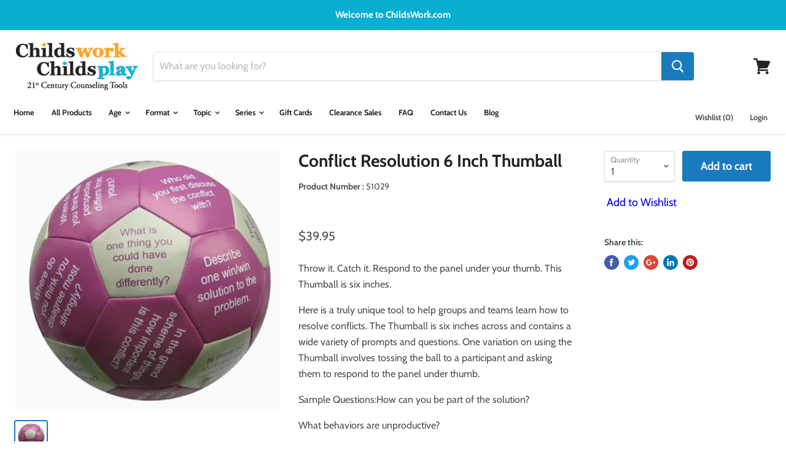

--- FILE ---
content_type: text/html; charset=utf-8
request_url: https://childswork.com/products/conflict-resolution-6-inch-thumball
body_size: 44655
content:
<!doctype html>
<html class="no-js no-touch" lang="en">
  <head>
    <!-- BEGIN FaceBook Business Manager Domain Verification Tag -->
    <meta name="facebook-domain-verification" content="y6um66eenrtjb8k2x02oyzoxo2s4s0" />
    <!-- END FaceBook Business Manager Domain Verification Tag -->

<meta name="google-site-verification" content="x88sOX0Hulz51LSvqwBDaD1IG4Khq1fmyFuqWwWFlas" />
    
      <!-- BEGIN Google Code for Remarketing Tag -->
<!--------------------------------------------------
Remarketing tags may not be associated with personally identifiable information or placed on pages related to sensitive categories. See more information and instructions on how to setup the tag on: http://google.com/ads/remarketingsetup
--------------------------------------------------->
<script type="text/javascript">
var google_tag_params = {
ecomm_prodid: '512301039648',
ecomm_pagetype: 'product',
ecomm_totalvalue: '39.95',
};
</script>
<script type="text/javascript">
/* <![CDATA[ */
var google_conversion_id = 1071969875;
var google_custom_params = window.google_tag_params;
var google_remarketing_only = true;
/* ]]> */
</script>
<script type="text/javascript" src="//www.googleadservices.com/pagead/conversion.js">
</script>
<noscript>
<div style="display:inline;">
<img height="1" width="1" style="border-style:none;" alt="" src="//googleads.g.doubleclick.net/pagead/viewthroughconversion/1071969875/?guid=ON&amp;script=0"/>
</div>
</noscript>
    <!-- END Google Code for Remarketing Tag -->
  
  <!-- BEGIN LivePerson Monitor. -->
<script type="text/javascript"> window.lpTag=window.lpTag||{};if(typeof window.lpTag._tagCount==='undefined'){window.lpTag={site:'92305119'||'',section:lpTag.section||'',autoStart:lpTag.autoStart===false?false:true,ovr:lpTag.ovr||{},_v:'1.6.0',_tagCount:1,protocol:'https:',events:{bind:function(app,ev,fn){lpTag.defer(function(){lpTag.events.bind(app,ev,fn);},0);},trigger:function(app,ev,json){lpTag.defer(function(){lpTag.events.trigger(app,ev,json);},1);}},defer:function(fn,fnType){if(fnType==0){this._defB=this._defB||[];this._defB.push(fn);}else if(fnType==1){this._defT=this._defT||[];this._defT.push(fn);}else{this._defL=this._defL||[];this._defL.push(fn);}},load:function(src,chr,id){var t=this;setTimeout(function(){t._load(src,chr,id);},0);},_load:function(src,chr,id){var url=src;if(!src){url=this.protocol+'//'+((this.ovr&&this.ovr.domain)?this.ovr.domain:'lptag.liveperson.net')+'/tag/tag.js?site='+this.site;}var s=document.createElement('script');s.setAttribute('charset',chr?chr:'UTF-8');if(id){s.setAttribute('id',id);}s.setAttribute('src',url);document.getElementsByTagName('head').item(0).appendChild(s);},init:function(){this._timing=this._timing||{};this._timing.start=(new Date()).getTime();var that=this;if(window.attachEvent){window.attachEvent('onload',function(){that._domReady('domReady');});}else{window.addEventListener('DOMContentLoaded',function(){that._domReady('contReady');},false);window.addEventListener('load',function(){that._domReady('domReady');},false);}if(typeof(window._lptStop)=='undefined'){this.load();}},start:function(){this.autoStart=true;},_domReady:function(n){if(!this.isDom){this.isDom=true;this.events.trigger('LPT','DOM_READY',{t:n});}this._timing[n]=(new Date()).getTime();},vars:lpTag.vars||[],dbs:lpTag.dbs||[],ctn:lpTag.ctn||[],sdes:lpTag.sdes||[],ev:lpTag.ev||[]};lpTag.init();}else{window.lpTag._tagCount+=1;} </script>
<!-- END LivePerson Monitor. -->
    <meta name="google-site-verification" content="3PTd5N6WSHj-Zt0QqA72d34Xqj81LUpQf_RtJd0czFU" />
    <meta charset="utf-8">
    <meta http-equiv="x-ua-compatible" content="IE=edge">

    <title>Conflict Resolution 6 Inch Thumball — Childs Work Childs Play</title>

    
      <meta name="description" content="Throw it. Catch it. Respond to the panel under your thumb. This Thumball is six inches. Here is a truly unique tool to help groups and teams learn how to resolve conflicts. The Thumball is six inches across and contains a wide variety of prompts and questions. One variation on using the Thumball involves tossing the ba">
    

    
  <link rel="shortcut icon" href="//childswork.com/cdn/shop/files/CWCP-Fav32_32x32.png?v=1613795739" type="image/png">


    
      <link rel="canonical" href="https://childswork.com/products/conflict-resolution-6-inch-thumball" />
    

    <meta name="viewport" content="width=device-width">

    
    















<meta property="og:site_name" content="Childs Work Childs Play">
<meta property="og:url" content="https://childswork.com/products/conflict-resolution-6-inch-thumball">
<meta property="og:title" content="Conflict Resolution 6 Inch Thumball">
<meta property="og:type" content="website">
<meta property="og:description" content="Throw it. Catch it. Respond to the panel under your thumb. This Thumball is six inches. Here is a truly unique tool to help groups and teams learn how to resolve conflicts. The Thumball is six inches across and contains a wide variety of prompts and questions. One variation on using the Thumball involves tossing the ba">




    
    
    

    
    
    <meta
      property="og:image"
      content="https://childswork.com/cdn/shop/products/51029_1200x1174.jpg?v=1515169668"
    />
    <meta
      property="og:image:secure_url"
      content="https://childswork.com/cdn/shop/products/51029_1200x1174.jpg?v=1515169668"
    />
    <meta property="og:image:width" content="1200" />
    <meta property="og:image:height" content="1174" />
    <meta property="og:image:alt" content="Conflict Resolution 6 Inch Thumball" />
  









  <meta name="twitter:site" content="@childswork">








<meta name="twitter:title" content="Conflict Resolution 6 Inch Thumball">
<meta name="twitter:description" content="Throw it. Catch it. Respond to the panel under your thumb. This Thumball is six inches. Here is a truly unique tool to help groups and teams learn how to resolve conflicts. The Thumball is six inches across and contains a wide variety of prompts and questions. One variation on using the Thumball involves tossing the ba">


    
    
    
      
      
      <meta name="twitter:card" content="summary_large_image">
    
    
    <meta
      property="twitter:image"
      content="https://childswork.com/cdn/shop/products/51029_1200x600_crop_center.jpg?v=1515169668"
    />
    <meta property="twitter:image:width" content="1200" />
    <meta property="twitter:image:height" content="600" />
    <meta property="twitter:image:alt" content="Conflict Resolution 6 Inch Thumball" />
  



    <script>window.performance && window.performance.mark && window.performance.mark('shopify.content_for_header.start');</script><meta name="google-site-verification" content="XM8c6rkWnEeZM6ZbygkW0SZZuCw2vUEeCDRWiGTjep8">
<meta id="shopify-digital-wallet" name="shopify-digital-wallet" content="/13423043/digital_wallets/dialog">
<meta name="shopify-checkout-api-token" content="4e23563acf5ced4b61db76c72a1d3963">
<meta id="in-context-paypal-metadata" data-shop-id="13423043" data-venmo-supported="false" data-environment="production" data-locale="en_US" data-paypal-v4="true" data-currency="USD">
<link rel="alternate" type="application/json+oembed" href="https://childswork.com/products/conflict-resolution-6-inch-thumball.oembed">
<script async="async" src="/checkouts/internal/preloads.js?locale=en-US"></script>
<link rel="preconnect" href="https://shop.app" crossorigin="anonymous">
<script async="async" src="https://shop.app/checkouts/internal/preloads.js?locale=en-US&shop_id=13423043" crossorigin="anonymous"></script>
<script id="apple-pay-shop-capabilities" type="application/json">{"shopId":13423043,"countryCode":"US","currencyCode":"USD","merchantCapabilities":["supports3DS"],"merchantId":"gid:\/\/shopify\/Shop\/13423043","merchantName":"Childs Work Childs Play","requiredBillingContactFields":["postalAddress","email"],"requiredShippingContactFields":["postalAddress","email"],"shippingType":"shipping","supportedNetworks":["visa","masterCard","amex","discover","elo","jcb"],"total":{"type":"pending","label":"Childs Work Childs Play","amount":"1.00"},"shopifyPaymentsEnabled":true,"supportsSubscriptions":true}</script>
<script id="shopify-features" type="application/json">{"accessToken":"4e23563acf5ced4b61db76c72a1d3963","betas":["rich-media-storefront-analytics"],"domain":"childswork.com","predictiveSearch":true,"shopId":13423043,"locale":"en"}</script>
<script>var Shopify = Shopify || {};
Shopify.shop = "testsitecwcp.myshopify.com";
Shopify.locale = "en";
Shopify.currency = {"active":"USD","rate":"1.0"};
Shopify.country = "US";
Shopify.theme = {"name":"Empire Theme","id":76320211043,"schema_name":"Empire","schema_version":"4.4.1","theme_store_id":null,"role":"main"};
Shopify.theme.handle = "null";
Shopify.theme.style = {"id":null,"handle":null};
Shopify.cdnHost = "childswork.com/cdn";
Shopify.routes = Shopify.routes || {};
Shopify.routes.root = "/";</script>
<script type="module">!function(o){(o.Shopify=o.Shopify||{}).modules=!0}(window);</script>
<script>!function(o){function n(){var o=[];function n(){o.push(Array.prototype.slice.apply(arguments))}return n.q=o,n}var t=o.Shopify=o.Shopify||{};t.loadFeatures=n(),t.autoloadFeatures=n()}(window);</script>
<script>
  window.ShopifyPay = window.ShopifyPay || {};
  window.ShopifyPay.apiHost = "shop.app\/pay";
  window.ShopifyPay.redirectState = null;
</script>
<script id="shop-js-analytics" type="application/json">{"pageType":"product"}</script>
<script defer="defer" async type="module" src="//childswork.com/cdn/shopifycloud/shop-js/modules/v2/client.init-shop-cart-sync_BT-GjEfc.en.esm.js"></script>
<script defer="defer" async type="module" src="//childswork.com/cdn/shopifycloud/shop-js/modules/v2/chunk.common_D58fp_Oc.esm.js"></script>
<script defer="defer" async type="module" src="//childswork.com/cdn/shopifycloud/shop-js/modules/v2/chunk.modal_xMitdFEc.esm.js"></script>
<script type="module">
  await import("//childswork.com/cdn/shopifycloud/shop-js/modules/v2/client.init-shop-cart-sync_BT-GjEfc.en.esm.js");
await import("//childswork.com/cdn/shopifycloud/shop-js/modules/v2/chunk.common_D58fp_Oc.esm.js");
await import("//childswork.com/cdn/shopifycloud/shop-js/modules/v2/chunk.modal_xMitdFEc.esm.js");

  window.Shopify.SignInWithShop?.initShopCartSync?.({"fedCMEnabled":true,"windoidEnabled":true});

</script>
<script>
  window.Shopify = window.Shopify || {};
  if (!window.Shopify.featureAssets) window.Shopify.featureAssets = {};
  window.Shopify.featureAssets['shop-js'] = {"shop-cart-sync":["modules/v2/client.shop-cart-sync_DZOKe7Ll.en.esm.js","modules/v2/chunk.common_D58fp_Oc.esm.js","modules/v2/chunk.modal_xMitdFEc.esm.js"],"init-fed-cm":["modules/v2/client.init-fed-cm_B6oLuCjv.en.esm.js","modules/v2/chunk.common_D58fp_Oc.esm.js","modules/v2/chunk.modal_xMitdFEc.esm.js"],"shop-cash-offers":["modules/v2/client.shop-cash-offers_D2sdYoxE.en.esm.js","modules/v2/chunk.common_D58fp_Oc.esm.js","modules/v2/chunk.modal_xMitdFEc.esm.js"],"shop-login-button":["modules/v2/client.shop-login-button_QeVjl5Y3.en.esm.js","modules/v2/chunk.common_D58fp_Oc.esm.js","modules/v2/chunk.modal_xMitdFEc.esm.js"],"pay-button":["modules/v2/client.pay-button_DXTOsIq6.en.esm.js","modules/v2/chunk.common_D58fp_Oc.esm.js","modules/v2/chunk.modal_xMitdFEc.esm.js"],"shop-button":["modules/v2/client.shop-button_DQZHx9pm.en.esm.js","modules/v2/chunk.common_D58fp_Oc.esm.js","modules/v2/chunk.modal_xMitdFEc.esm.js"],"avatar":["modules/v2/client.avatar_BTnouDA3.en.esm.js"],"init-windoid":["modules/v2/client.init-windoid_CR1B-cfM.en.esm.js","modules/v2/chunk.common_D58fp_Oc.esm.js","modules/v2/chunk.modal_xMitdFEc.esm.js"],"init-shop-for-new-customer-accounts":["modules/v2/client.init-shop-for-new-customer-accounts_C_vY_xzh.en.esm.js","modules/v2/client.shop-login-button_QeVjl5Y3.en.esm.js","modules/v2/chunk.common_D58fp_Oc.esm.js","modules/v2/chunk.modal_xMitdFEc.esm.js"],"init-shop-email-lookup-coordinator":["modules/v2/client.init-shop-email-lookup-coordinator_BI7n9ZSv.en.esm.js","modules/v2/chunk.common_D58fp_Oc.esm.js","modules/v2/chunk.modal_xMitdFEc.esm.js"],"init-shop-cart-sync":["modules/v2/client.init-shop-cart-sync_BT-GjEfc.en.esm.js","modules/v2/chunk.common_D58fp_Oc.esm.js","modules/v2/chunk.modal_xMitdFEc.esm.js"],"shop-toast-manager":["modules/v2/client.shop-toast-manager_DiYdP3xc.en.esm.js","modules/v2/chunk.common_D58fp_Oc.esm.js","modules/v2/chunk.modal_xMitdFEc.esm.js"],"init-customer-accounts":["modules/v2/client.init-customer-accounts_D9ZNqS-Q.en.esm.js","modules/v2/client.shop-login-button_QeVjl5Y3.en.esm.js","modules/v2/chunk.common_D58fp_Oc.esm.js","modules/v2/chunk.modal_xMitdFEc.esm.js"],"init-customer-accounts-sign-up":["modules/v2/client.init-customer-accounts-sign-up_iGw4briv.en.esm.js","modules/v2/client.shop-login-button_QeVjl5Y3.en.esm.js","modules/v2/chunk.common_D58fp_Oc.esm.js","modules/v2/chunk.modal_xMitdFEc.esm.js"],"shop-follow-button":["modules/v2/client.shop-follow-button_CqMgW2wH.en.esm.js","modules/v2/chunk.common_D58fp_Oc.esm.js","modules/v2/chunk.modal_xMitdFEc.esm.js"],"checkout-modal":["modules/v2/client.checkout-modal_xHeaAweL.en.esm.js","modules/v2/chunk.common_D58fp_Oc.esm.js","modules/v2/chunk.modal_xMitdFEc.esm.js"],"shop-login":["modules/v2/client.shop-login_D91U-Q7h.en.esm.js","modules/v2/chunk.common_D58fp_Oc.esm.js","modules/v2/chunk.modal_xMitdFEc.esm.js"],"lead-capture":["modules/v2/client.lead-capture_BJmE1dJe.en.esm.js","modules/v2/chunk.common_D58fp_Oc.esm.js","modules/v2/chunk.modal_xMitdFEc.esm.js"],"payment-terms":["modules/v2/client.payment-terms_Ci9AEqFq.en.esm.js","modules/v2/chunk.common_D58fp_Oc.esm.js","modules/v2/chunk.modal_xMitdFEc.esm.js"]};
</script>
<script>(function() {
  var isLoaded = false;
  function asyncLoad() {
    if (isLoaded) return;
    isLoaded = true;
    var urls = ["https:\/\/cdn-stamped-io.azureedge.net\/files\/shopify.v2.min.js?shop=testsitecwcp.myshopify.com","\/\/cdn.secomapp.com\/promotionpopup\/cdn\/allshops\/testsitecwcp\/1514397365.js?shop=testsitecwcp.myshopify.com","https:\/\/cdn1.stamped.io\/files\/widget.min.js?shop=testsitecwcp.myshopify.com","https:\/\/kp-9dfa.klickly.com\/boa.js?v=51\u0026tw=0\u0026ga4=0\u0026version=v2\u0026platform=shopify\u0026account_id=1124\u0026b_type_cart=e39ea6dcb600ae59\u0026b_type_visit=612fea51b65ede4e\u0026b_type_checkout=20ee668e240d506b\u0026shop=testsitecwcp.myshopify.com","\/\/searchserverapi.com\/widgets\/shopify\/init.js?a=5c1O9X6r7D\u0026shop=testsitecwcp.myshopify.com","\/\/cdn-redirector.glopal.com\/common\/js\/webinterpret-loader.js?shop=testsitecwcp.myshopify.com","https:\/\/omnisnippet1.com\/platforms\/shopify.js?source=scriptTag\u0026v=2025-05-15T12\u0026shop=testsitecwcp.myshopify.com"];
    for (var i = 0; i < urls.length; i++) {
      var s = document.createElement('script');
      s.type = 'text/javascript';
      s.async = true;
      s.src = urls[i];
      var x = document.getElementsByTagName('script')[0];
      x.parentNode.insertBefore(s, x);
    }
  };
  if(window.attachEvent) {
    window.attachEvent('onload', asyncLoad);
  } else {
    window.addEventListener('load', asyncLoad, false);
  }
})();</script>
<script id="__st">var __st={"a":13423043,"offset":-18000,"reqid":"e9052e04-8e4e-43f3-91e7-ac0937d437b1-1769148145","pageurl":"childswork.com\/products\/conflict-resolution-6-inch-thumball","u":"97bc2977b381","p":"product","rtyp":"product","rid":512301039648};</script>
<script>window.ShopifyPaypalV4VisibilityTracking = true;</script>
<script id="captcha-bootstrap">!function(){'use strict';const t='contact',e='account',n='new_comment',o=[[t,t],['blogs',n],['comments',n],[t,'customer']],c=[[e,'customer_login'],[e,'guest_login'],[e,'recover_customer_password'],[e,'create_customer']],r=t=>t.map((([t,e])=>`form[action*='/${t}']:not([data-nocaptcha='true']) input[name='form_type'][value='${e}']`)).join(','),a=t=>()=>t?[...document.querySelectorAll(t)].map((t=>t.form)):[];function s(){const t=[...o],e=r(t);return a(e)}const i='password',u='form_key',d=['recaptcha-v3-token','g-recaptcha-response','h-captcha-response',i],f=()=>{try{return window.sessionStorage}catch{return}},m='__shopify_v',_=t=>t.elements[u];function p(t,e,n=!1){try{const o=window.sessionStorage,c=JSON.parse(o.getItem(e)),{data:r}=function(t){const{data:e,action:n}=t;return t[m]||n?{data:e,action:n}:{data:t,action:n}}(c);for(const[e,n]of Object.entries(r))t.elements[e]&&(t.elements[e].value=n);n&&o.removeItem(e)}catch(o){console.error('form repopulation failed',{error:o})}}const l='form_type',E='cptcha';function T(t){t.dataset[E]=!0}const w=window,h=w.document,L='Shopify',v='ce_forms',y='captcha';let A=!1;((t,e)=>{const n=(g='f06e6c50-85a8-45c8-87d0-21a2b65856fe',I='https://cdn.shopify.com/shopifycloud/storefront-forms-hcaptcha/ce_storefront_forms_captcha_hcaptcha.v1.5.2.iife.js',D={infoText:'Protected by hCaptcha',privacyText:'Privacy',termsText:'Terms'},(t,e,n)=>{const o=w[L][v],c=o.bindForm;if(c)return c(t,g,e,D).then(n);var r;o.q.push([[t,g,e,D],n]),r=I,A||(h.body.append(Object.assign(h.createElement('script'),{id:'captcha-provider',async:!0,src:r})),A=!0)});var g,I,D;w[L]=w[L]||{},w[L][v]=w[L][v]||{},w[L][v].q=[],w[L][y]=w[L][y]||{},w[L][y].protect=function(t,e){n(t,void 0,e),T(t)},Object.freeze(w[L][y]),function(t,e,n,w,h,L){const[v,y,A,g]=function(t,e,n){const i=e?o:[],u=t?c:[],d=[...i,...u],f=r(d),m=r(i),_=r(d.filter((([t,e])=>n.includes(e))));return[a(f),a(m),a(_),s()]}(w,h,L),I=t=>{const e=t.target;return e instanceof HTMLFormElement?e:e&&e.form},D=t=>v().includes(t);t.addEventListener('submit',(t=>{const e=I(t);if(!e)return;const n=D(e)&&!e.dataset.hcaptchaBound&&!e.dataset.recaptchaBound,o=_(e),c=g().includes(e)&&(!o||!o.value);(n||c)&&t.preventDefault(),c&&!n&&(function(t){try{if(!f())return;!function(t){const e=f();if(!e)return;const n=_(t);if(!n)return;const o=n.value;o&&e.removeItem(o)}(t);const e=Array.from(Array(32),(()=>Math.random().toString(36)[2])).join('');!function(t,e){_(t)||t.append(Object.assign(document.createElement('input'),{type:'hidden',name:u})),t.elements[u].value=e}(t,e),function(t,e){const n=f();if(!n)return;const o=[...t.querySelectorAll(`input[type='${i}']`)].map((({name:t})=>t)),c=[...d,...o],r={};for(const[a,s]of new FormData(t).entries())c.includes(a)||(r[a]=s);n.setItem(e,JSON.stringify({[m]:1,action:t.action,data:r}))}(t,e)}catch(e){console.error('failed to persist form',e)}}(e),e.submit())}));const S=(t,e)=>{t&&!t.dataset[E]&&(n(t,e.some((e=>e===t))),T(t))};for(const o of['focusin','change'])t.addEventListener(o,(t=>{const e=I(t);D(e)&&S(e,y())}));const B=e.get('form_key'),M=e.get(l),P=B&&M;t.addEventListener('DOMContentLoaded',(()=>{const t=y();if(P)for(const e of t)e.elements[l].value===M&&p(e,B);[...new Set([...A(),...v().filter((t=>'true'===t.dataset.shopifyCaptcha))])].forEach((e=>S(e,t)))}))}(h,new URLSearchParams(w.location.search),n,t,e,['guest_login'])})(!0,!0)}();</script>
<script integrity="sha256-4kQ18oKyAcykRKYeNunJcIwy7WH5gtpwJnB7kiuLZ1E=" data-source-attribution="shopify.loadfeatures" defer="defer" src="//childswork.com/cdn/shopifycloud/storefront/assets/storefront/load_feature-a0a9edcb.js" crossorigin="anonymous"></script>
<script crossorigin="anonymous" defer="defer" src="//childswork.com/cdn/shopifycloud/storefront/assets/shopify_pay/storefront-65b4c6d7.js?v=20250812"></script>
<script data-source-attribution="shopify.dynamic_checkout.dynamic.init">var Shopify=Shopify||{};Shopify.PaymentButton=Shopify.PaymentButton||{isStorefrontPortableWallets:!0,init:function(){window.Shopify.PaymentButton.init=function(){};var t=document.createElement("script");t.src="https://childswork.com/cdn/shopifycloud/portable-wallets/latest/portable-wallets.en.js",t.type="module",document.head.appendChild(t)}};
</script>
<script data-source-attribution="shopify.dynamic_checkout.buyer_consent">
  function portableWalletsHideBuyerConsent(e){var t=document.getElementById("shopify-buyer-consent"),n=document.getElementById("shopify-subscription-policy-button");t&&n&&(t.classList.add("hidden"),t.setAttribute("aria-hidden","true"),n.removeEventListener("click",e))}function portableWalletsShowBuyerConsent(e){var t=document.getElementById("shopify-buyer-consent"),n=document.getElementById("shopify-subscription-policy-button");t&&n&&(t.classList.remove("hidden"),t.removeAttribute("aria-hidden"),n.addEventListener("click",e))}window.Shopify?.PaymentButton&&(window.Shopify.PaymentButton.hideBuyerConsent=portableWalletsHideBuyerConsent,window.Shopify.PaymentButton.showBuyerConsent=portableWalletsShowBuyerConsent);
</script>
<script data-source-attribution="shopify.dynamic_checkout.cart.bootstrap">document.addEventListener("DOMContentLoaded",(function(){function t(){return document.querySelector("shopify-accelerated-checkout-cart, shopify-accelerated-checkout")}if(t())Shopify.PaymentButton.init();else{new MutationObserver((function(e,n){t()&&(Shopify.PaymentButton.init(),n.disconnect())})).observe(document.body,{childList:!0,subtree:!0})}}));
</script>
<link id="shopify-accelerated-checkout-styles" rel="stylesheet" media="screen" href="https://childswork.com/cdn/shopifycloud/portable-wallets/latest/accelerated-checkout-backwards-compat.css" crossorigin="anonymous">
<style id="shopify-accelerated-checkout-cart">
        #shopify-buyer-consent {
  margin-top: 1em;
  display: inline-block;
  width: 100%;
}

#shopify-buyer-consent.hidden {
  display: none;
}

#shopify-subscription-policy-button {
  background: none;
  border: none;
  padding: 0;
  text-decoration: underline;
  font-size: inherit;
  cursor: pointer;
}

#shopify-subscription-policy-button::before {
  box-shadow: none;
}

      </style>

<script>window.performance && window.performance.mark && window.performance.mark('shopify.content_for_header.end');</script>

    <script>
      document.documentElement.className=document.documentElement.className.replace(/\bno-js\b/,'js');
      if(window.Shopify&&window.Shopify.designMode)document.documentElement.className+=' in-theme-editor';
      if(('ontouchstart' in window)||window.DocumentTouch&&document instanceof DocumentTouch)document.documentElement.className=document.documentElement.className.replace(/\bno-touch\b/,'has-touch');
    </script>

    <link href="//childswork.com/cdn/shop/t/9/assets/theme.scss.css?v=63287986959203936081756830712" rel="stylesheet" type="text/css" media="all" />
    <link href="//childswork.com/cdn/shop/t/9/assets/custom.scss.css?v=23359068891873392631566434130" rel="stylesheet" type="text/css" media="all" />

  <!-- Google Tag Manager GA4 -->
<script>(function(w,d,s,l,i){w[l]=w[l]||[];w[l].push({'gtm.start':
new Date().getTime(),event:'gtm.js'});var f=d.getElementsByTagName(s)[0],
j=d.createElement(s),dl=l!='dataLayer'?'&l='+l:'';j.async=true;j.src=
'https://www.googletagmanager.com/gtm.js?id='+i+dl;f.parentNode.insertBefore(j,f);
})(window,document,'script','dataLayer','GTM-5HL9WGG');</script>
<!-- End Google Tag Manager -->
  
  <!-- BEGIN app block: shopify://apps/frequently-bought/blocks/app-embed-block/b1a8cbea-c844-4842-9529-7c62dbab1b1f --><script>
    window.codeblackbelt = window.codeblackbelt || {};
    window.codeblackbelt.shop = window.codeblackbelt.shop || 'testsitecwcp.myshopify.com';
    
        window.codeblackbelt.productId = 512301039648;</script><script src="//cdn.codeblackbelt.com/widgets/frequently-bought-together/main.min.js?version=2026012301-0500" async></script>
 <!-- END app block --><link href="https://monorail-edge.shopifysvc.com" rel="dns-prefetch">
<script>(function(){if ("sendBeacon" in navigator && "performance" in window) {try {var session_token_from_headers = performance.getEntriesByType('navigation')[0].serverTiming.find(x => x.name == '_s').description;} catch {var session_token_from_headers = undefined;}var session_cookie_matches = document.cookie.match(/_shopify_s=([^;]*)/);var session_token_from_cookie = session_cookie_matches && session_cookie_matches.length === 2 ? session_cookie_matches[1] : "";var session_token = session_token_from_headers || session_token_from_cookie || "";function handle_abandonment_event(e) {var entries = performance.getEntries().filter(function(entry) {return /monorail-edge.shopifysvc.com/.test(entry.name);});if (!window.abandonment_tracked && entries.length === 0) {window.abandonment_tracked = true;var currentMs = Date.now();var navigation_start = performance.timing.navigationStart;var payload = {shop_id: 13423043,url: window.location.href,navigation_start,duration: currentMs - navigation_start,session_token,page_type: "product"};window.navigator.sendBeacon("https://monorail-edge.shopifysvc.com/v1/produce", JSON.stringify({schema_id: "online_store_buyer_site_abandonment/1.1",payload: payload,metadata: {event_created_at_ms: currentMs,event_sent_at_ms: currentMs}}));}}window.addEventListener('pagehide', handle_abandonment_event);}}());</script>
<script id="web-pixels-manager-setup">(function e(e,d,r,n,o){if(void 0===o&&(o={}),!Boolean(null===(a=null===(i=window.Shopify)||void 0===i?void 0:i.analytics)||void 0===a?void 0:a.replayQueue)){var i,a;window.Shopify=window.Shopify||{};var t=window.Shopify;t.analytics=t.analytics||{};var s=t.analytics;s.replayQueue=[],s.publish=function(e,d,r){return s.replayQueue.push([e,d,r]),!0};try{self.performance.mark("wpm:start")}catch(e){}var l=function(){var e={modern:/Edge?\/(1{2}[4-9]|1[2-9]\d|[2-9]\d{2}|\d{4,})\.\d+(\.\d+|)|Firefox\/(1{2}[4-9]|1[2-9]\d|[2-9]\d{2}|\d{4,})\.\d+(\.\d+|)|Chrom(ium|e)\/(9{2}|\d{3,})\.\d+(\.\d+|)|(Maci|X1{2}).+ Version\/(15\.\d+|(1[6-9]|[2-9]\d|\d{3,})\.\d+)([,.]\d+|)( \(\w+\)|)( Mobile\/\w+|) Safari\/|Chrome.+OPR\/(9{2}|\d{3,})\.\d+\.\d+|(CPU[ +]OS|iPhone[ +]OS|CPU[ +]iPhone|CPU IPhone OS|CPU iPad OS)[ +]+(15[._]\d+|(1[6-9]|[2-9]\d|\d{3,})[._]\d+)([._]\d+|)|Android:?[ /-](13[3-9]|1[4-9]\d|[2-9]\d{2}|\d{4,})(\.\d+|)(\.\d+|)|Android.+Firefox\/(13[5-9]|1[4-9]\d|[2-9]\d{2}|\d{4,})\.\d+(\.\d+|)|Android.+Chrom(ium|e)\/(13[3-9]|1[4-9]\d|[2-9]\d{2}|\d{4,})\.\d+(\.\d+|)|SamsungBrowser\/([2-9]\d|\d{3,})\.\d+/,legacy:/Edge?\/(1[6-9]|[2-9]\d|\d{3,})\.\d+(\.\d+|)|Firefox\/(5[4-9]|[6-9]\d|\d{3,})\.\d+(\.\d+|)|Chrom(ium|e)\/(5[1-9]|[6-9]\d|\d{3,})\.\d+(\.\d+|)([\d.]+$|.*Safari\/(?![\d.]+ Edge\/[\d.]+$))|(Maci|X1{2}).+ Version\/(10\.\d+|(1[1-9]|[2-9]\d|\d{3,})\.\d+)([,.]\d+|)( \(\w+\)|)( Mobile\/\w+|) Safari\/|Chrome.+OPR\/(3[89]|[4-9]\d|\d{3,})\.\d+\.\d+|(CPU[ +]OS|iPhone[ +]OS|CPU[ +]iPhone|CPU IPhone OS|CPU iPad OS)[ +]+(10[._]\d+|(1[1-9]|[2-9]\d|\d{3,})[._]\d+)([._]\d+|)|Android:?[ /-](13[3-9]|1[4-9]\d|[2-9]\d{2}|\d{4,})(\.\d+|)(\.\d+|)|Mobile Safari.+OPR\/([89]\d|\d{3,})\.\d+\.\d+|Android.+Firefox\/(13[5-9]|1[4-9]\d|[2-9]\d{2}|\d{4,})\.\d+(\.\d+|)|Android.+Chrom(ium|e)\/(13[3-9]|1[4-9]\d|[2-9]\d{2}|\d{4,})\.\d+(\.\d+|)|Android.+(UC? ?Browser|UCWEB|U3)[ /]?(15\.([5-9]|\d{2,})|(1[6-9]|[2-9]\d|\d{3,})\.\d+)\.\d+|SamsungBrowser\/(5\.\d+|([6-9]|\d{2,})\.\d+)|Android.+MQ{2}Browser\/(14(\.(9|\d{2,})|)|(1[5-9]|[2-9]\d|\d{3,})(\.\d+|))(\.\d+|)|K[Aa][Ii]OS\/(3\.\d+|([4-9]|\d{2,})\.\d+)(\.\d+|)/},d=e.modern,r=e.legacy,n=navigator.userAgent;return n.match(d)?"modern":n.match(r)?"legacy":"unknown"}(),u="modern"===l?"modern":"legacy",c=(null!=n?n:{modern:"",legacy:""})[u],f=function(e){return[e.baseUrl,"/wpm","/b",e.hashVersion,"modern"===e.buildTarget?"m":"l",".js"].join("")}({baseUrl:d,hashVersion:r,buildTarget:u}),m=function(e){var d=e.version,r=e.bundleTarget,n=e.surface,o=e.pageUrl,i=e.monorailEndpoint;return{emit:function(e){var a=e.status,t=e.errorMsg,s=(new Date).getTime(),l=JSON.stringify({metadata:{event_sent_at_ms:s},events:[{schema_id:"web_pixels_manager_load/3.1",payload:{version:d,bundle_target:r,page_url:o,status:a,surface:n,error_msg:t},metadata:{event_created_at_ms:s}}]});if(!i)return console&&console.warn&&console.warn("[Web Pixels Manager] No Monorail endpoint provided, skipping logging."),!1;try{return self.navigator.sendBeacon.bind(self.navigator)(i,l)}catch(e){}var u=new XMLHttpRequest;try{return u.open("POST",i,!0),u.setRequestHeader("Content-Type","text/plain"),u.send(l),!0}catch(e){return console&&console.warn&&console.warn("[Web Pixels Manager] Got an unhandled error while logging to Monorail."),!1}}}}({version:r,bundleTarget:l,surface:e.surface,pageUrl:self.location.href,monorailEndpoint:e.monorailEndpoint});try{o.browserTarget=l,function(e){var d=e.src,r=e.async,n=void 0===r||r,o=e.onload,i=e.onerror,a=e.sri,t=e.scriptDataAttributes,s=void 0===t?{}:t,l=document.createElement("script"),u=document.querySelector("head"),c=document.querySelector("body");if(l.async=n,l.src=d,a&&(l.integrity=a,l.crossOrigin="anonymous"),s)for(var f in s)if(Object.prototype.hasOwnProperty.call(s,f))try{l.dataset[f]=s[f]}catch(e){}if(o&&l.addEventListener("load",o),i&&l.addEventListener("error",i),u)u.appendChild(l);else{if(!c)throw new Error("Did not find a head or body element to append the script");c.appendChild(l)}}({src:f,async:!0,onload:function(){if(!function(){var e,d;return Boolean(null===(d=null===(e=window.Shopify)||void 0===e?void 0:e.analytics)||void 0===d?void 0:d.initialized)}()){var d=window.webPixelsManager.init(e)||void 0;if(d){var r=window.Shopify.analytics;r.replayQueue.forEach((function(e){var r=e[0],n=e[1],o=e[2];d.publishCustomEvent(r,n,o)})),r.replayQueue=[],r.publish=d.publishCustomEvent,r.visitor=d.visitor,r.initialized=!0}}},onerror:function(){return m.emit({status:"failed",errorMsg:"".concat(f," has failed to load")})},sri:function(e){var d=/^sha384-[A-Za-z0-9+/=]+$/;return"string"==typeof e&&d.test(e)}(c)?c:"",scriptDataAttributes:o}),m.emit({status:"loading"})}catch(e){m.emit({status:"failed",errorMsg:(null==e?void 0:e.message)||"Unknown error"})}}})({shopId: 13423043,storefrontBaseUrl: "https://childswork.com",extensionsBaseUrl: "https://extensions.shopifycdn.com/cdn/shopifycloud/web-pixels-manager",monorailEndpoint: "https://monorail-edge.shopifysvc.com/unstable/produce_batch",surface: "storefront-renderer",enabledBetaFlags: ["2dca8a86"],webPixelsConfigList: [{"id":"2063859987","configuration":"{\"shopDomain\":\"testsitecwcp.myshopify.com\",\"accountId\":\"1124\",\"version\":\"v2\",\"basisPixelVisit\":\"612fea51b65ede4e\",\"basisPixelCart\":\"e39ea6dcb600ae59\",\"basisPixelCheckout\":\"20ee668e240d506b\",\"analyticsApiURL\":\"https:\\\/\\\/kp-9dfa-api.klickly.com\\\/wp\",\"ardDataApiURL\":\"https:\\\/\\\/kp-9dfa-api.klickly.com\\\/ard\"}","eventPayloadVersion":"v1","runtimeContext":"STRICT","scriptVersion":"0370d833832217b12214aeae8119db49","type":"APP","apiClientId":1821457,"privacyPurposes":["ANALYTICS","MARKETING","SALE_OF_DATA"],"dataSharingAdjustments":{"protectedCustomerApprovalScopes":["read_customer_address","read_customer_email","read_customer_name","read_customer_personal_data","read_customer_phone"]}},{"id":"894304531","configuration":"{\"config\":\"{\\\"pixel_id\\\":\\\"AW-1055013010\\\",\\\"target_country\\\":\\\"US\\\",\\\"gtag_events\\\":[{\\\"type\\\":\\\"search\\\",\\\"action_label\\\":\\\"AW-1055013010\\\/GyunCLjP0JUBEJLxiPcD\\\"},{\\\"type\\\":\\\"begin_checkout\\\",\\\"action_label\\\":\\\"AW-1055013010\\\/pUe5CLXP0JUBEJLxiPcD\\\"},{\\\"type\\\":\\\"view_item\\\",\\\"action_label\\\":[\\\"AW-1055013010\\\/b1MmCK_P0JUBEJLxiPcD\\\",\\\"MC-TTWF036PZ5\\\"]},{\\\"type\\\":\\\"purchase\\\",\\\"action_label\\\":[\\\"AW-1055013010\\\/1tXRCKzP0JUBEJLxiPcD\\\",\\\"MC-TTWF036PZ5\\\"]},{\\\"type\\\":\\\"page_view\\\",\\\"action_label\\\":[\\\"AW-1055013010\\\/d6FiCKnP0JUBEJLxiPcD\\\",\\\"MC-TTWF036PZ5\\\"]},{\\\"type\\\":\\\"add_payment_info\\\",\\\"action_label\\\":\\\"AW-1055013010\\\/_o6DCLvP0JUBEJLxiPcD\\\"},{\\\"type\\\":\\\"add_to_cart\\\",\\\"action_label\\\":\\\"AW-1055013010\\\/_S5HCLLP0JUBEJLxiPcD\\\"}],\\\"enable_monitoring_mode\\\":false}\"}","eventPayloadVersion":"v1","runtimeContext":"OPEN","scriptVersion":"b2a88bafab3e21179ed38636efcd8a93","type":"APP","apiClientId":1780363,"privacyPurposes":[],"dataSharingAdjustments":{"protectedCustomerApprovalScopes":["read_customer_address","read_customer_email","read_customer_name","read_customer_personal_data","read_customer_phone"]}},{"id":"367001875","configuration":"{\"pixel_id\":\"2972869162947893\",\"pixel_type\":\"facebook_pixel\",\"metaapp_system_user_token\":\"-\"}","eventPayloadVersion":"v1","runtimeContext":"OPEN","scriptVersion":"ca16bc87fe92b6042fbaa3acc2fbdaa6","type":"APP","apiClientId":2329312,"privacyPurposes":["ANALYTICS","MARKETING","SALE_OF_DATA"],"dataSharingAdjustments":{"protectedCustomerApprovalScopes":["read_customer_address","read_customer_email","read_customer_name","read_customer_personal_data","read_customer_phone"]}},{"id":"244220179","configuration":"{\"apiURL\":\"https:\/\/api.omnisend.com\",\"appURL\":\"https:\/\/app.omnisend.com\",\"brandID\":\"5b60da6d597ed70804a76512\",\"trackingURL\":\"https:\/\/wt.omnisendlink.com\"}","eventPayloadVersion":"v1","runtimeContext":"STRICT","scriptVersion":"aa9feb15e63a302383aa48b053211bbb","type":"APP","apiClientId":186001,"privacyPurposes":["ANALYTICS","MARKETING","SALE_OF_DATA"],"dataSharingAdjustments":{"protectedCustomerApprovalScopes":["read_customer_address","read_customer_email","read_customer_name","read_customer_personal_data","read_customer_phone"]}},{"id":"170459411","configuration":"{\"tagID\":\"2613773076907\"}","eventPayloadVersion":"v1","runtimeContext":"STRICT","scriptVersion":"18031546ee651571ed29edbe71a3550b","type":"APP","apiClientId":3009811,"privacyPurposes":["ANALYTICS","MARKETING","SALE_OF_DATA"],"dataSharingAdjustments":{"protectedCustomerApprovalScopes":["read_customer_address","read_customer_email","read_customer_name","read_customer_personal_data","read_customer_phone"]}},{"id":"140017939","eventPayloadVersion":"v1","runtimeContext":"LAX","scriptVersion":"1","type":"CUSTOM","privacyPurposes":["MARKETING"],"name":"Meta pixel (migrated)"},{"id":"146538771","eventPayloadVersion":"v1","runtimeContext":"LAX","scriptVersion":"1","type":"CUSTOM","privacyPurposes":["ANALYTICS"],"name":"Google Analytics tag (migrated)"},{"id":"shopify-app-pixel","configuration":"{}","eventPayloadVersion":"v1","runtimeContext":"STRICT","scriptVersion":"0450","apiClientId":"shopify-pixel","type":"APP","privacyPurposes":["ANALYTICS","MARKETING"]},{"id":"shopify-custom-pixel","eventPayloadVersion":"v1","runtimeContext":"LAX","scriptVersion":"0450","apiClientId":"shopify-pixel","type":"CUSTOM","privacyPurposes":["ANALYTICS","MARKETING"]}],isMerchantRequest: false,initData: {"shop":{"name":"Childs Work Childs Play","paymentSettings":{"currencyCode":"USD"},"myshopifyDomain":"testsitecwcp.myshopify.com","countryCode":"US","storefrontUrl":"https:\/\/childswork.com"},"customer":null,"cart":null,"checkout":null,"productVariants":[{"price":{"amount":39.95,"currencyCode":"USD"},"product":{"title":"Conflict Resolution 6 Inch Thumball","vendor":"ChildsWork\/ChildsPlay","id":"512301039648","untranslatedTitle":"Conflict Resolution 6 Inch Thumball","url":"\/products\/conflict-resolution-6-inch-thumball","type":""},"id":"5894485639200","image":{"src":"\/\/childswork.com\/cdn\/shop\/products\/51029.jpg?v=1515169668"},"sku":"51029","title":"Default Title","untranslatedTitle":"Default Title"}],"purchasingCompany":null},},"https://childswork.com/cdn","fcfee988w5aeb613cpc8e4bc33m6693e112",{"modern":"","legacy":""},{"shopId":"13423043","storefrontBaseUrl":"https:\/\/childswork.com","extensionBaseUrl":"https:\/\/extensions.shopifycdn.com\/cdn\/shopifycloud\/web-pixels-manager","surface":"storefront-renderer","enabledBetaFlags":"[\"2dca8a86\"]","isMerchantRequest":"false","hashVersion":"fcfee988w5aeb613cpc8e4bc33m6693e112","publish":"custom","events":"[[\"page_viewed\",{}],[\"product_viewed\",{\"productVariant\":{\"price\":{\"amount\":39.95,\"currencyCode\":\"USD\"},\"product\":{\"title\":\"Conflict Resolution 6 Inch Thumball\",\"vendor\":\"ChildsWork\/ChildsPlay\",\"id\":\"512301039648\",\"untranslatedTitle\":\"Conflict Resolution 6 Inch Thumball\",\"url\":\"\/products\/conflict-resolution-6-inch-thumball\",\"type\":\"\"},\"id\":\"5894485639200\",\"image\":{\"src\":\"\/\/childswork.com\/cdn\/shop\/products\/51029.jpg?v=1515169668\"},\"sku\":\"51029\",\"title\":\"Default Title\",\"untranslatedTitle\":\"Default Title\"}}]]"});</script><script>
  window.ShopifyAnalytics = window.ShopifyAnalytics || {};
  window.ShopifyAnalytics.meta = window.ShopifyAnalytics.meta || {};
  window.ShopifyAnalytics.meta.currency = 'USD';
  var meta = {"product":{"id":512301039648,"gid":"gid:\/\/shopify\/Product\/512301039648","vendor":"ChildsWork\/ChildsPlay","type":"","handle":"conflict-resolution-6-inch-thumball","variants":[{"id":5894485639200,"price":3995,"name":"Conflict Resolution 6 Inch Thumball","public_title":null,"sku":"51029"}],"remote":false},"page":{"pageType":"product","resourceType":"product","resourceId":512301039648,"requestId":"e9052e04-8e4e-43f3-91e7-ac0937d437b1-1769148145"}};
  for (var attr in meta) {
    window.ShopifyAnalytics.meta[attr] = meta[attr];
  }
</script>
<script class="analytics">
  (function () {
    var customDocumentWrite = function(content) {
      var jquery = null;

      if (window.jQuery) {
        jquery = window.jQuery;
      } else if (window.Checkout && window.Checkout.$) {
        jquery = window.Checkout.$;
      }

      if (jquery) {
        jquery('body').append(content);
      }
    };

    var hasLoggedConversion = function(token) {
      if (token) {
        return document.cookie.indexOf('loggedConversion=' + token) !== -1;
      }
      return false;
    }

    var setCookieIfConversion = function(token) {
      if (token) {
        var twoMonthsFromNow = new Date(Date.now());
        twoMonthsFromNow.setMonth(twoMonthsFromNow.getMonth() + 2);

        document.cookie = 'loggedConversion=' + token + '; expires=' + twoMonthsFromNow;
      }
    }

    var trekkie = window.ShopifyAnalytics.lib = window.trekkie = window.trekkie || [];
    if (trekkie.integrations) {
      return;
    }
    trekkie.methods = [
      'identify',
      'page',
      'ready',
      'track',
      'trackForm',
      'trackLink'
    ];
    trekkie.factory = function(method) {
      return function() {
        var args = Array.prototype.slice.call(arguments);
        args.unshift(method);
        trekkie.push(args);
        return trekkie;
      };
    };
    for (var i = 0; i < trekkie.methods.length; i++) {
      var key = trekkie.methods[i];
      trekkie[key] = trekkie.factory(key);
    }
    trekkie.load = function(config) {
      trekkie.config = config || {};
      trekkie.config.initialDocumentCookie = document.cookie;
      var first = document.getElementsByTagName('script')[0];
      var script = document.createElement('script');
      script.type = 'text/javascript';
      script.onerror = function(e) {
        var scriptFallback = document.createElement('script');
        scriptFallback.type = 'text/javascript';
        scriptFallback.onerror = function(error) {
                var Monorail = {
      produce: function produce(monorailDomain, schemaId, payload) {
        var currentMs = new Date().getTime();
        var event = {
          schema_id: schemaId,
          payload: payload,
          metadata: {
            event_created_at_ms: currentMs,
            event_sent_at_ms: currentMs
          }
        };
        return Monorail.sendRequest("https://" + monorailDomain + "/v1/produce", JSON.stringify(event));
      },
      sendRequest: function sendRequest(endpointUrl, payload) {
        // Try the sendBeacon API
        if (window && window.navigator && typeof window.navigator.sendBeacon === 'function' && typeof window.Blob === 'function' && !Monorail.isIos12()) {
          var blobData = new window.Blob([payload], {
            type: 'text/plain'
          });

          if (window.navigator.sendBeacon(endpointUrl, blobData)) {
            return true;
          } // sendBeacon was not successful

        } // XHR beacon

        var xhr = new XMLHttpRequest();

        try {
          xhr.open('POST', endpointUrl);
          xhr.setRequestHeader('Content-Type', 'text/plain');
          xhr.send(payload);
        } catch (e) {
          console.log(e);
        }

        return false;
      },
      isIos12: function isIos12() {
        return window.navigator.userAgent.lastIndexOf('iPhone; CPU iPhone OS 12_') !== -1 || window.navigator.userAgent.lastIndexOf('iPad; CPU OS 12_') !== -1;
      }
    };
    Monorail.produce('monorail-edge.shopifysvc.com',
      'trekkie_storefront_load_errors/1.1',
      {shop_id: 13423043,
      theme_id: 76320211043,
      app_name: "storefront",
      context_url: window.location.href,
      source_url: "//childswork.com/cdn/s/trekkie.storefront.8d95595f799fbf7e1d32231b9a28fd43b70c67d3.min.js"});

        };
        scriptFallback.async = true;
        scriptFallback.src = '//childswork.com/cdn/s/trekkie.storefront.8d95595f799fbf7e1d32231b9a28fd43b70c67d3.min.js';
        first.parentNode.insertBefore(scriptFallback, first);
      };
      script.async = true;
      script.src = '//childswork.com/cdn/s/trekkie.storefront.8d95595f799fbf7e1d32231b9a28fd43b70c67d3.min.js';
      first.parentNode.insertBefore(script, first);
    };
    trekkie.load(
      {"Trekkie":{"appName":"storefront","development":false,"defaultAttributes":{"shopId":13423043,"isMerchantRequest":null,"themeId":76320211043,"themeCityHash":"14199152314676323524","contentLanguage":"en","currency":"USD","eventMetadataId":"be1d67c5-e1c1-4718-8771-3f3882b238fd"},"isServerSideCookieWritingEnabled":true,"monorailRegion":"shop_domain","enabledBetaFlags":["65f19447"]},"Session Attribution":{},"S2S":{"facebookCapiEnabled":true,"source":"trekkie-storefront-renderer","apiClientId":580111}}
    );

    var loaded = false;
    trekkie.ready(function() {
      if (loaded) return;
      loaded = true;

      window.ShopifyAnalytics.lib = window.trekkie;

      var originalDocumentWrite = document.write;
      document.write = customDocumentWrite;
      try { window.ShopifyAnalytics.merchantGoogleAnalytics.call(this); } catch(error) {};
      document.write = originalDocumentWrite;

      window.ShopifyAnalytics.lib.page(null,{"pageType":"product","resourceType":"product","resourceId":512301039648,"requestId":"e9052e04-8e4e-43f3-91e7-ac0937d437b1-1769148145","shopifyEmitted":true});

      var match = window.location.pathname.match(/checkouts\/(.+)\/(thank_you|post_purchase)/)
      var token = match? match[1]: undefined;
      if (!hasLoggedConversion(token)) {
        setCookieIfConversion(token);
        window.ShopifyAnalytics.lib.track("Viewed Product",{"currency":"USD","variantId":5894485639200,"productId":512301039648,"productGid":"gid:\/\/shopify\/Product\/512301039648","name":"Conflict Resolution 6 Inch Thumball","price":"39.95","sku":"51029","brand":"ChildsWork\/ChildsPlay","variant":null,"category":"","nonInteraction":true,"remote":false},undefined,undefined,{"shopifyEmitted":true});
      window.ShopifyAnalytics.lib.track("monorail:\/\/trekkie_storefront_viewed_product\/1.1",{"currency":"USD","variantId":5894485639200,"productId":512301039648,"productGid":"gid:\/\/shopify\/Product\/512301039648","name":"Conflict Resolution 6 Inch Thumball","price":"39.95","sku":"51029","brand":"ChildsWork\/ChildsPlay","variant":null,"category":"","nonInteraction":true,"remote":false,"referer":"https:\/\/childswork.com\/products\/conflict-resolution-6-inch-thumball"});
      }
    });


        var eventsListenerScript = document.createElement('script');
        eventsListenerScript.async = true;
        eventsListenerScript.src = "//childswork.com/cdn/shopifycloud/storefront/assets/shop_events_listener-3da45d37.js";
        document.getElementsByTagName('head')[0].appendChild(eventsListenerScript);

})();</script>
  <script>
  if (!window.ga || (window.ga && typeof window.ga !== 'function')) {
    window.ga = function ga() {
      (window.ga.q = window.ga.q || []).push(arguments);
      if (window.Shopify && window.Shopify.analytics && typeof window.Shopify.analytics.publish === 'function') {
        window.Shopify.analytics.publish("ga_stub_called", {}, {sendTo: "google_osp_migration"});
      }
      console.error("Shopify's Google Analytics stub called with:", Array.from(arguments), "\nSee https://help.shopify.com/manual/promoting-marketing/pixels/pixel-migration#google for more information.");
    };
    if (window.Shopify && window.Shopify.analytics && typeof window.Shopify.analytics.publish === 'function') {
      window.Shopify.analytics.publish("ga_stub_initialized", {}, {sendTo: "google_osp_migration"});
    }
  }
</script>
<script
  defer
  src="https://childswork.com/cdn/shopifycloud/perf-kit/shopify-perf-kit-3.0.4.min.js"
  data-application="storefront-renderer"
  data-shop-id="13423043"
  data-render-region="gcp-us-central1"
  data-page-type="product"
  data-theme-instance-id="76320211043"
  data-theme-name="Empire"
  data-theme-version="4.4.1"
  data-monorail-region="shop_domain"
  data-resource-timing-sampling-rate="10"
  data-shs="true"
  data-shs-beacon="true"
  data-shs-export-with-fetch="true"
  data-shs-logs-sample-rate="1"
  data-shs-beacon-endpoint="https://childswork.com/api/collect"
></script>
</head>

  <body>
    <header
      class="site-header-announcement"
      role="banner"
      data-site-header-announcement
    >
      <a class="skip-to-main" href="#site-main">Skip to content</a>
      <div id="shopify-section-static-announcement" class="shopify-section site-announcement"><script
  type="application/json"
  data-section-id="static-announcement"
  data-section-type="static-announcement">
</script>









  
    <div
      class="
        announcement-bar
        
      "
      style="
        color: #ffffff;
        background: #09afd1;
      ">
      

      
        <div class="announcement-bar-text">
          Welcome to ChildsWork.com
        </div>
      

      <div class="announcement-bar-text-mobile">
        
          Welcome to ChildsWork.com
        
      </div>
    </div>
  


</div>
      <div id="shopify-section-static-header" class="shopify-section site-header-wrapper"><script
  type="application/json"
  data-section-id="static-header"
  data-section-type="static-header"
  data-section-data>
  {
    "settings": {
      "sticky_header": true,
      "live_search": {
        "enable": true,
        "enable_images": true,
        "enable_content": true,
        "money_format": "${{amount}}",
        "context": {
          "view_all_results": "View all results",
          "view_all_products": "View all products",
          "content_results": {
            "title": "Pages \u0026amp; Posts",
            "no_results": "No results."
          },
          "no_results_products": {
            "title": "No products for “*terms*”.",
            "message": "Sorry, we couldn’t find any matches."
          }
        }
      }
    },
    "currency": {
      "enable": false,
      "shop_currency": "USD",
      "default_currency": "USD",
      "display_format": "money_with_currency_format",
      "money_format": "${{amount}} USD",
      "money_format_no_currency": "${{amount}}",
      "money_format_currency": "${{amount}} USD"
    }
  }
</script>

<section
  class="
    site-header
    
  "
  data-site-header-main
  data-site-header-sticky
>
  <a class="site-header-menu-toggle" href="#" data-menu-toggle>
    <div class="site-header-menu-toggle--button" tabindex="-1">
      <span class="toggle-icon--bar toggle-icon--bar-top"></span>
      <span class="toggle-icon--bar toggle-icon--bar-middle"></span>
      <span class="toggle-icon--bar toggle-icon--bar-bottom"></span>
      <span class="visually-hidden">Menu</span>
    </div>
  </a>

  <div
    class="
      site-header-main
      
    "
  >
    <div class="site-header-logo">
      <a
        class="site-logo"
        href="/">
        
          
          
          
          
          

          

          

  

  <img
    
      src="//childswork.com/cdn/shop/files/CWCP-logo_200x78.png?v=1613792716"
    
    alt=""

    
      data-rimg
      srcset="//childswork.com/cdn/shop/files/CWCP-logo_200x78.png?v=1613792716 1x"
    

    class="site-logo-image"
    style="
            max-width: 200px;
            max-height: 80px;
          "
    
  >




        
      </a>
    </div>

    



<div class="live-search" data-live-search>
  <form
    class="live-search-form form-fields-inline"
    action="/search"
    method="get"
    role="search"
    aria-label="Product"
    data-live-search-form
  >
    <input type="hidden" name="type" value="article,page,product">
    <div class="form-field no-label">
      <input
        class="form-field-input live-search-form-field"
        type="text"
        name="q"
        aria-label="Search"
        placeholder="What are you looking for?"
        
        autocomplete="off"
        data-live-search-input>
      <button
        class="live-search-takeover-cancel"
        type="submit"
        data-live-search-takeover-cancel>
        Cancel
      </button>

      <button
        class="live-search-button button-primary"
        type="button"
        aria-label="Search"
        data-live-search-submit
      >
        <span class="search-icon search-icon--inactive">
          <svg
  aria-hidden="true"
  focusable="false"
  role="presentation"
  xmlns="http://www.w3.org/2000/svg"
  width="20"
  height="21"
  viewBox="0 0 20 21"
>
  <path fill="currentColor" fill-rule="evenodd" d="M12.514 14.906a8.264 8.264 0 0 1-4.322 1.21C3.668 16.116 0 12.513 0 8.07 0 3.626 3.668.023 8.192.023c4.525 0 8.193 3.603 8.193 8.047 0 2.033-.769 3.89-2.035 5.307l4.999 5.552-1.775 1.597-5.06-5.62zm-4.322-.843c3.37 0 6.102-2.684 6.102-5.993 0-3.31-2.732-5.994-6.102-5.994S2.09 4.76 2.09 8.07c0 3.31 2.732 5.993 6.102 5.993z"/>
</svg>
        </span>
        <span class="search-icon search-icon--active">
          <svg
  aria-hidden="true"
  focusable="false"
  role="presentation"
  width="26"
  height="26"
  viewBox="0 0 26 26"
  xmlns="http://www.w3.org/2000/svg"
>
  <g fill-rule="nonzero" fill="currentColor">
    <path d="M13 26C5.82 26 0 20.18 0 13S5.82 0 13 0s13 5.82 13 13-5.82 13-13 13zm0-3.852a9.148 9.148 0 1 0 0-18.296 9.148 9.148 0 0 0 0 18.296z" opacity=".29"/><path d="M13 26c7.18 0 13-5.82 13-13a1.926 1.926 0 0 0-3.852 0A9.148 9.148 0 0 1 13 22.148 1.926 1.926 0 0 0 13 26z"/>
  </g>
</svg>
        </span>
      </button>
    </div>

    <div class="search-flydown" data-live-search-flydown>
      <div class="search-flydown--placeholder" data-live-search-placeholder>
        <div class="search-flydown--product-items">
          
            <a class="search-flydown--product search-flydown--product" href="#">
              
                <div class="search-flydown--product-image">
                  <svg class="placeholder--image placeholder--content-image" xmlns="http://www.w3.org/2000/svg" viewBox="0 0 525.5 525.5"><path d="M324.5 212.7H203c-1.6 0-2.8 1.3-2.8 2.8V308c0 1.6 1.3 2.8 2.8 2.8h121.6c1.6 0 2.8-1.3 2.8-2.8v-92.5c0-1.6-1.3-2.8-2.9-2.8zm1.1 95.3c0 .6-.5 1.1-1.1 1.1H203c-.6 0-1.1-.5-1.1-1.1v-92.5c0-.6.5-1.1 1.1-1.1h121.6c.6 0 1.1.5 1.1 1.1V308z"/><path d="M210.4 299.5H240v.1s.1 0 .2-.1h75.2v-76.2h-105v76.2zm1.8-7.2l20-20c1.6-1.6 3.8-2.5 6.1-2.5s4.5.9 6.1 2.5l1.5 1.5 16.8 16.8c-12.9 3.3-20.7 6.3-22.8 7.2h-27.7v-5.5zm101.5-10.1c-20.1 1.7-36.7 4.8-49.1 7.9l-16.9-16.9 26.3-26.3c1.6-1.6 3.8-2.5 6.1-2.5s4.5.9 6.1 2.5l27.5 27.5v7.8zm-68.9 15.5c9.7-3.5 33.9-10.9 68.9-13.8v13.8h-68.9zm68.9-72.7v46.8l-26.2-26.2c-1.9-1.9-4.5-3-7.3-3s-5.4 1.1-7.3 3l-26.3 26.3-.9-.9c-1.9-1.9-4.5-3-7.3-3s-5.4 1.1-7.3 3l-18.8 18.8V225h101.4z"/><path d="M232.8 254c4.6 0 8.3-3.7 8.3-8.3s-3.7-8.3-8.3-8.3-8.3 3.7-8.3 8.3 3.7 8.3 8.3 8.3zm0-14.9c3.6 0 6.6 2.9 6.6 6.6s-2.9 6.6-6.6 6.6-6.6-2.9-6.6-6.6 3-6.6 6.6-6.6z"/></svg>
                </div>
              

              <div class="search-flydown--product-text">
                <span class="search-flydown--product-title placeholder--content-text"></span>
                <span class="search-flydown--product-price placeholder--content-text"></span>
              </div>
            </a>
          
            <a class="search-flydown--product search-flydown--product" href="#">
              
                <div class="search-flydown--product-image">
                  <svg class="placeholder--image placeholder--content-image" xmlns="http://www.w3.org/2000/svg" viewBox="0 0 525.5 525.5"><path d="M324.5 212.7H203c-1.6 0-2.8 1.3-2.8 2.8V308c0 1.6 1.3 2.8 2.8 2.8h121.6c1.6 0 2.8-1.3 2.8-2.8v-92.5c0-1.6-1.3-2.8-2.9-2.8zm1.1 95.3c0 .6-.5 1.1-1.1 1.1H203c-.6 0-1.1-.5-1.1-1.1v-92.5c0-.6.5-1.1 1.1-1.1h121.6c.6 0 1.1.5 1.1 1.1V308z"/><path d="M210.4 299.5H240v.1s.1 0 .2-.1h75.2v-76.2h-105v76.2zm1.8-7.2l20-20c1.6-1.6 3.8-2.5 6.1-2.5s4.5.9 6.1 2.5l1.5 1.5 16.8 16.8c-12.9 3.3-20.7 6.3-22.8 7.2h-27.7v-5.5zm101.5-10.1c-20.1 1.7-36.7 4.8-49.1 7.9l-16.9-16.9 26.3-26.3c1.6-1.6 3.8-2.5 6.1-2.5s4.5.9 6.1 2.5l27.5 27.5v7.8zm-68.9 15.5c9.7-3.5 33.9-10.9 68.9-13.8v13.8h-68.9zm68.9-72.7v46.8l-26.2-26.2c-1.9-1.9-4.5-3-7.3-3s-5.4 1.1-7.3 3l-26.3 26.3-.9-.9c-1.9-1.9-4.5-3-7.3-3s-5.4 1.1-7.3 3l-18.8 18.8V225h101.4z"/><path d="M232.8 254c4.6 0 8.3-3.7 8.3-8.3s-3.7-8.3-8.3-8.3-8.3 3.7-8.3 8.3 3.7 8.3 8.3 8.3zm0-14.9c3.6 0 6.6 2.9 6.6 6.6s-2.9 6.6-6.6 6.6-6.6-2.9-6.6-6.6 3-6.6 6.6-6.6z"/></svg>
                </div>
              

              <div class="search-flydown--product-text">
                <span class="search-flydown--product-title placeholder--content-text"></span>
                <span class="search-flydown--product-price placeholder--content-text"></span>
              </div>
            </a>
          
            <a class="search-flydown--product search-flydown--product" href="#">
              
                <div class="search-flydown--product-image">
                  <svg class="placeholder--image placeholder--content-image" xmlns="http://www.w3.org/2000/svg" viewBox="0 0 525.5 525.5"><path d="M324.5 212.7H203c-1.6 0-2.8 1.3-2.8 2.8V308c0 1.6 1.3 2.8 2.8 2.8h121.6c1.6 0 2.8-1.3 2.8-2.8v-92.5c0-1.6-1.3-2.8-2.9-2.8zm1.1 95.3c0 .6-.5 1.1-1.1 1.1H203c-.6 0-1.1-.5-1.1-1.1v-92.5c0-.6.5-1.1 1.1-1.1h121.6c.6 0 1.1.5 1.1 1.1V308z"/><path d="M210.4 299.5H240v.1s.1 0 .2-.1h75.2v-76.2h-105v76.2zm1.8-7.2l20-20c1.6-1.6 3.8-2.5 6.1-2.5s4.5.9 6.1 2.5l1.5 1.5 16.8 16.8c-12.9 3.3-20.7 6.3-22.8 7.2h-27.7v-5.5zm101.5-10.1c-20.1 1.7-36.7 4.8-49.1 7.9l-16.9-16.9 26.3-26.3c1.6-1.6 3.8-2.5 6.1-2.5s4.5.9 6.1 2.5l27.5 27.5v7.8zm-68.9 15.5c9.7-3.5 33.9-10.9 68.9-13.8v13.8h-68.9zm68.9-72.7v46.8l-26.2-26.2c-1.9-1.9-4.5-3-7.3-3s-5.4 1.1-7.3 3l-26.3 26.3-.9-.9c-1.9-1.9-4.5-3-7.3-3s-5.4 1.1-7.3 3l-18.8 18.8V225h101.4z"/><path d="M232.8 254c4.6 0 8.3-3.7 8.3-8.3s-3.7-8.3-8.3-8.3-8.3 3.7-8.3 8.3 3.7 8.3 8.3 8.3zm0-14.9c3.6 0 6.6 2.9 6.6 6.6s-2.9 6.6-6.6 6.6-6.6-2.9-6.6-6.6 3-6.6 6.6-6.6z"/></svg>
                </div>
              

              <div class="search-flydown--product-text">
                <span class="search-flydown--product-title placeholder--content-text"></span>
                <span class="search-flydown--product-price placeholder--content-text"></span>
              </div>
            </a>
          
        </div>
      </div>

      <div class="search-flydown--results search-flydown--results--content-enabled" data-live-search-results></div>

      
    </div>
  </form>
</div>


    
  </div>

  <div class="site-header-cart">
    <a class="site-header-cart--button" href="/cart">
      <span
        class="site-header-cart--count "
        data-header-cart-count="">
      </span>

      <svg
  aria-hidden="true"
  focusable="false"
  role="presentation"
  width="28"
  height="26"
  viewBox="0 10 28 26"
  xmlns="http://www.w3.org/2000/svg"
>
  <path fill="currentColor" fill-rule="evenodd" d="M26.15 14.488L6.977 13.59l-.666-2.661C6.159 10.37 5.704 10 5.127 10H1.213C.547 10 0 10.558 0 11.238c0 .68.547 1.238 1.213 1.238h2.974l3.337 13.249-.82 3.465c-.092.371 0 .774.212 1.053.243.31.576.465.94.465H22.72c.667 0 1.214-.558 1.214-1.239 0-.68-.547-1.238-1.214-1.238H9.434l.333-1.423 12.135-.589c.455-.03.85-.31 1.032-.712l4.247-9.286c.181-.34.151-.774-.06-1.144-.212-.34-.577-.589-.97-.589zM22.297 36c-1.256 0-2.275-1.04-2.275-2.321 0-1.282 1.019-2.322 2.275-2.322s2.275 1.04 2.275 2.322c0 1.281-1.02 2.321-2.275 2.321zM10.92 33.679C10.92 34.96 9.9 36 8.646 36 7.39 36 6.37 34.96 6.37 33.679c0-1.282 1.019-2.322 2.275-2.322s2.275 1.04 2.275 2.322z"/>
</svg>
      <span class="visually-hidden">View cart</span>
    </a>
  </div>
</section>

<div
  class="
    site-navigation-wrapper

    
      site-navigation--has-actions
    

    
  "
  data-site-navigation
  id="site-header-nav"
>
  <nav
    class="site-navigation"
    aria-label="Main"
  >
    




<ul
  class="navmenu navmenu-depth-1"
  data-navmenu
  aria-label="Empire Main Menu"
>
  
    
    

    
    
    
    
<li
      class="navmenu-item            navmenu-id-home      "
      
      data-test-linkthing
      
      
    >
      <a
        class="navmenu-link  "
        href="/"
        
      >
        Home
        
      </a>

      

      
    </li>
  
    
    

    
    
    
    
<li
      class="navmenu-item            navmenu-id-all-products      "
      
      data-test-linkthing
      
      
    >
      <a
        class="navmenu-link  "
        href="/collections/all-products"
        
      >
        All Products
        
      </a>

      

      
    </li>
  
    
    

    
    
    
    
<li
      class="navmenu-item      navmenu-item-parent      navmenu-id-age      navmenu-meganav-item-parent"
      data-navmenu-meganav-trigger
      data-test-linkthing
      data-navmenu-parent
      
    >
      <a
        class="navmenu-link navmenu-link-parent "
        href="#"
        
          aria-haspopup="true"
          aria-expanded="false"
        
      >
        Age
        
          <span
            class="navmenu-icon navmenu-icon-depth-1"
            data-navmenu-trigger
          >
            <svg
  aria-hidden="true"
  focusable="false"
  role="presentation"
  xmlns="http://www.w3.org/2000/svg"
  width="8"
  height="6"
  viewBox="0 0 8 6"
>
  <g fill="currentColor" fill-rule="evenodd">
    <polygon class="icon-chevron-down-left" points="4 5.371 7.668 1.606 6.665 .629 4 3.365"/>
    <polygon class="icon-chevron-down-right" points="4 3.365 1.335 .629 1.335 .629 .332 1.606 4 5.371"/>
  </g>
</svg>

          </span>
        
      </a>

      

      
        
<div
  class="navmenu-submenu  navmenu-meganav      navmenu-meganav--desktop  "
  data-navmenu-submenu
  
    data-meganav-menu
    data-meganav-id="1561545400699"
    data-meganav-id-1561545400699
  
>
  
  <div class="meganav-inner">
    <div class="navmenu-meganav--scroller">
  
      
      

      <ul class="navmenu  navmenu-depth-2  navmenu-meganav-items">
        




        
          
          
<li
            class="navmenu-item            navmenu-item-parent            navmenu-item-count-0            navmenu-id-pre-k            navmenu-meganav-item"
            
            
            >
            <a href="/collections/pre-k" class="navmenu-item-text navmenu-link-parent">
              Pre-K
            </a>

            

            



<ul
  class="navmenu navmenu-depth-3 navmenu-submenu"
  data-navmenu
  data-navmenu-submenu
  aria-label="Empire Main Menu"
>
  
</ul>

          </li>
        
          
          
<li
            class="navmenu-item            navmenu-item-parent            navmenu-item-count-0            navmenu-id-elementary-school            navmenu-meganav-item"
            
            
            >
            <a href="/collections/elementary-school" class="navmenu-item-text navmenu-link-parent">
              Elementary School
            </a>

            

            



<ul
  class="navmenu navmenu-depth-3 navmenu-submenu"
  data-navmenu
  data-navmenu-submenu
  aria-label="Empire Main Menu"
>
  
</ul>

          </li>
        
          
          
<li
            class="navmenu-item            navmenu-item-parent            navmenu-item-count-0            navmenu-id-middle-school            navmenu-meganav-item"
            
            
            >
            <a href="/collections/middle-school" class="navmenu-item-text navmenu-link-parent">
              Middle School
            </a>

            

            



<ul
  class="navmenu navmenu-depth-3 navmenu-submenu"
  data-navmenu
  data-navmenu-submenu
  aria-label="Empire Main Menu"
>
  
</ul>

          </li>
        
          
          
<li
            class="navmenu-item            navmenu-item-parent            navmenu-item-count-0            navmenu-id-high-school            navmenu-meganav-item"
            
            
            >
            <a href="/collections/high-school" class="navmenu-item-text navmenu-link-parent">
              High School
            </a>

            

            



<ul
  class="navmenu navmenu-depth-3 navmenu-submenu"
  data-navmenu
  data-navmenu-submenu
  aria-label="Empire Main Menu"
>
  
</ul>

          </li>
        
          
          
<li
            class="navmenu-item            navmenu-item-parent            navmenu-item-count-0            navmenu-id-adult            navmenu-meganav-item"
            
            
            >
            <a href="/collections/adult" class="navmenu-item-text navmenu-link-parent">
              Adult
            </a>

            

            



<ul
  class="navmenu navmenu-depth-3 navmenu-submenu"
  data-navmenu
  data-navmenu-submenu
  aria-label="Empire Main Menu"
>
  
</ul>

          </li>
        

        



      </ul>
  
    </div>
  </div>
  
</div>

      
    </li>
  
    
    

    
    
    
    
<li
      class="navmenu-item      navmenu-item-parent      navmenu-id-format      navmenu-meganav-item-parent"
      data-navmenu-meganav-trigger
      data-test-linkthing
      data-navmenu-parent
      
    >
      <a
        class="navmenu-link navmenu-link-parent "
        href="#"
        
          aria-haspopup="true"
          aria-expanded="false"
        
      >
        Format
        
          <span
            class="navmenu-icon navmenu-icon-depth-1"
            data-navmenu-trigger
          >
            <svg
  aria-hidden="true"
  focusable="false"
  role="presentation"
  xmlns="http://www.w3.org/2000/svg"
  width="8"
  height="6"
  viewBox="0 0 8 6"
>
  <g fill="currentColor" fill-rule="evenodd">
    <polygon class="icon-chevron-down-left" points="4 5.371 7.668 1.606 6.665 .629 4 3.365"/>
    <polygon class="icon-chevron-down-right" points="4 3.365 1.335 .629 1.335 .629 .332 1.606 4 5.371"/>
  </g>
</svg>

          </span>
        
      </a>

      

      
        
<div
  class="navmenu-submenu  navmenu-meganav      navmenu-meganav--desktop  "
  data-navmenu-submenu
  
    data-meganav-menu
    data-meganav-id="1561616569127"
    data-meganav-id-1561616569127
  
>
  
  <div class="meganav-inner">
    <div class="navmenu-meganav--scroller">
  
      
      

      <ul class="navmenu  navmenu-depth-2  navmenu-meganav-items">
        




        
          
          
<li
            class="navmenu-item            navmenu-item-parent            navmenu-item-count-4            navmenu-id-a-c            navmenu-meganav-item"
            data-navmenu-trigger
            
            >
            <a href="#" class="navmenu-item-text navmenu-link-parent">
              A-C
            </a>

            

            



<ul
  class="navmenu navmenu-depth-3 navmenu-submenu"
  data-navmenu
  data-navmenu-submenu
  aria-label="Empire Main Menu"
>
  
    

    
    

    
      <li
        class="navmenu-item navmenu-id-activity-books"
      >
        <a
          class="navmenu-link "
          href="/collections/activity-books-1"
        >
          Activity Books
        </a>
      </li>
    
  
    

    
    

    
      <li
        class="navmenu-item navmenu-id-bingo-games"
      >
        <a
          class="navmenu-link "
          href="/collections/bingo-games"
        >
          Bingo Games
        </a>
      </li>
    
  
    

    
    

    
      <li
        class="navmenu-item navmenu-id-books"
      >
        <a
          class="navmenu-link "
          href="/collections/books"
        >
          Books
        </a>
      </li>
    
  
    

    
    

    
      <li
        class="navmenu-item navmenu-id-card-games"
      >
        <a
          class="navmenu-link "
          href="/collections/card-games"
        >
          Card Games
        </a>
      </li>
    
  
</ul>

          </li>
        
          
          
<li
            class="navmenu-item            navmenu-item-parent            navmenu-item-count-4            navmenu-id-c            navmenu-meganav-item"
            data-navmenu-trigger
            
            >
            <a href="#" class="navmenu-item-text navmenu-link-parent">
              C
            </a>

            

            



<ul
  class="navmenu navmenu-depth-3 navmenu-submenu"
  data-navmenu
  data-navmenu-submenu
  aria-label="Empire Main Menu"
>
  
    

    
    

    
      <li
        class="navmenu-item navmenu-id-cds-music"
      >
        <a
          class="navmenu-link "
          href="/collections/books-w-cds"
        >
          CDs/Music
        </a>
      </li>
    
  
    

    
    

    
      <li
        class="navmenu-item navmenu-id-charts-posters"
      >
        <a
          class="navmenu-link "
          href="/collections/charts"
        >
          Charts & Posters
        </a>
      </li>
    
  
    

    
    

    
      <li
        class="navmenu-item navmenu-id-counseling-balls"
      >
        <a
          class="navmenu-link "
          href="/collections/counseling-balls"
        >
          Counseling Balls
        </a>
      </li>
    
  
    

    
    

    
      <li
        class="navmenu-item navmenu-id-cuddly-plush-toys"
      >
        <a
          class="navmenu-link "
          href="/collections/cuddly-plush"
        >
          Cuddly Plush Toys
        </a>
      </li>
    
  
</ul>

          </li>
        
          
          
<li
            class="navmenu-item            navmenu-item-parent            navmenu-item-count-4            navmenu-id-d-g            navmenu-meganav-item"
            data-navmenu-trigger
            
            >
            <a href="#" class="navmenu-item-text navmenu-link-parent">
              D-G
            </a>

            

            



<ul
  class="navmenu navmenu-depth-3 navmenu-submenu"
  data-navmenu
  data-navmenu-submenu
  aria-label="Empire Main Menu"
>
  
    

    
    

    
      <li
        class="navmenu-item navmenu-id-domino-games"
      >
        <a
          class="navmenu-link "
          href="/collections/dominoes-games"
        >
          Domino Games
        </a>
      </li>
    
  
    

    
    

    
      <li
        class="navmenu-item navmenu-id-dvds-videos"
      >
        <a
          class="navmenu-link "
          href="/collections/dvds"
        >
          DVDs/Videos
        </a>
      </li>
    
  
    

    
    

    
      <li
        class="navmenu-item navmenu-id-forms-form-books"
      >
        <a
          class="navmenu-link "
          href="/collections/forms-books"
        >
          Forms/Form Books
        </a>
      </li>
    
  
    

    
    

    
      <li
        class="navmenu-item navmenu-id-games"
      >
        <a
          class="navmenu-link "
          href="/collections/games"
        >
          Games
        </a>
      </li>
    
  
</ul>

          </li>
        
          
          
<li
            class="navmenu-item            navmenu-item-parent            navmenu-item-count-4            navmenu-id-g-p            navmenu-meganav-item"
            data-navmenu-trigger
            
            >
            <a href="#" class="navmenu-item-text navmenu-link-parent">
              G-P
            </a>

            

            



<ul
  class="navmenu navmenu-depth-3 navmenu-submenu"
  data-navmenu
  data-navmenu-submenu
  aria-label="Empire Main Menu"
>
  
    

    
    

    
      <li
        class="navmenu-item navmenu-id-gift-cards"
      >
        <a
          class="navmenu-link "
          href="/products/gift-card"
        >
          Gift Cards
        </a>
      </li>
    
  
    

    
    

    
      <li
        class="navmenu-item navmenu-id-posters"
      >
        <a
          class="navmenu-link "
          href="/collections/posters"
        >
          Posters
        </a>
      </li>
    
  
    

    
    

    
      <li
        class="navmenu-item navmenu-id-programs"
      >
        <a
          class="navmenu-link "
          href="/collections/programs"
        >
          Programs
        </a>
      </li>
    
  
    

    
    

    
      <li
        class="navmenu-item navmenu-id-puzzles"
      >
        <a
          class="navmenu-link "
          href="/collections/puzzles"
        >
          Puzzles
        </a>
      </li>
    
  
</ul>

          </li>
        
          
          
<li
            class="navmenu-item            navmenu-item-parent            navmenu-item-count-3            navmenu-id-s-w            navmenu-meganav-item"
            data-navmenu-trigger
            
            >
            <a href="#" class="navmenu-item-text navmenu-link-parent">
              S-W
            </a>

            

            



<ul
  class="navmenu navmenu-depth-3 navmenu-submenu"
  data-navmenu
  data-navmenu-submenu
  aria-label="Empire Main Menu"
>
  
    

    
    

    
      <li
        class="navmenu-item navmenu-id-sound-machines"
      >
        <a
          class="navmenu-link "
          href="/collections/sounds"
        >
          Sound Machines
        </a>
      </li>
    
  
    

    
    

    
      <li
        class="navmenu-item navmenu-id-toys"
      >
        <a
          class="navmenu-link "
          href="/collections/toys"
        >
          Toys
        </a>
      </li>
    
  
    

    
    

    
      <li
        class="navmenu-item navmenu-id-workbooks"
      >
        <a
          class="navmenu-link "
          href="/collections/activity-books"
        >
          Workbooks
        </a>
      </li>
    
  
</ul>

          </li>
        

        



      </ul>
  
    </div>
  </div>
  
</div>

      
    </li>
  
    
    

    
    
    
    
<li
      class="navmenu-item      navmenu-item-parent      navmenu-id-topic      navmenu-meganav-item-parent"
      data-navmenu-meganav-trigger
      data-test-linkthing
      data-navmenu-parent
      
    >
      <a
        class="navmenu-link navmenu-link-parent "
        href="#"
        
          aria-haspopup="true"
          aria-expanded="false"
        
      >
        Topic
        
          <span
            class="navmenu-icon navmenu-icon-depth-1"
            data-navmenu-trigger
          >
            <svg
  aria-hidden="true"
  focusable="false"
  role="presentation"
  xmlns="http://www.w3.org/2000/svg"
  width="8"
  height="6"
  viewBox="0 0 8 6"
>
  <g fill="currentColor" fill-rule="evenodd">
    <polygon class="icon-chevron-down-left" points="4 5.371 7.668 1.606 6.665 .629 4 3.365"/>
    <polygon class="icon-chevron-down-right" points="4 3.365 1.335 .629 1.335 .629 .332 1.606 4 5.371"/>
  </g>
</svg>

          </span>
        
      </a>

      

      
        
<div
  class="navmenu-submenu  navmenu-meganav      navmenu-meganav--desktop  "
  data-navmenu-submenu
  
    data-meganav-menu
    data-meganav-id="1561616582716"
    data-meganav-id-1561616582716
  
>
  
  <div class="meganav-inner">
    <div class="navmenu-meganav--scroller">
  
      
      

      <ul class="navmenu  navmenu-depth-2  navmenu-meganav-items">
        




        
          
          
<li
            class="navmenu-item            navmenu-item-parent            navmenu-item-count-5-up            navmenu-id-a-b            navmenu-meganav-item"
            data-navmenu-trigger
            
            >
            <a href="#" class="navmenu-item-text navmenu-link-parent">
              A-B
            </a>

            

            



<ul
  class="navmenu navmenu-depth-3 navmenu-submenu"
  data-navmenu
  data-navmenu-submenu
  aria-label="Empire Main Menu"
>
  
    

    
    

    
      <li
        class="navmenu-item navmenu-id-anger-management"
      >
        <a
          class="navmenu-link "
          href="/collections/anger-management"
        >
          Anger Management
        </a>
      </li>
    
  
    

    
    

    
      <li
        class="navmenu-item navmenu-id-attention-deficit-disorder-and-impulsivity"
      >
        <a
          class="navmenu-link "
          href="/collections/attention-deficit-disorder-and-impulsivity"
        >
          Attention Deficit Disorder and Impulsivity
        </a>
      </li>
    
  
    

    
    

    
      <li
        class="navmenu-item navmenu-id-autism-aspergers-syndrome"
      >
        <a
          class="navmenu-link "
          href="/collections/autism-aspergers-syndrome"
        >
          Autism/Asperger's Syndrome
        </a>
      </li>
    
  
    

    
    

    
      <li
        class="navmenu-item navmenu-id-behavior-management"
      >
        <a
          class="navmenu-link "
          href="/collections/behavior-management"
        >
          Behavior Management
        </a>
      </li>
    
  
    

    
    

    
      <li
        class="navmenu-item navmenu-id-bullying-prevention"
      >
        <a
          class="navmenu-link "
          href="/collections/bully-prevention"
        >
          Bullying Prevention
        </a>
      </li>
    
  
</ul>

          </li>
        
          
          
<li
            class="navmenu-item            navmenu-item-parent            navmenu-item-count-5-up            navmenu-id-c            navmenu-meganav-item"
            data-navmenu-trigger
            
            >
            <a href="#" class="navmenu-item-text navmenu-link-parent">
              C
            </a>

            

            



<ul
  class="navmenu navmenu-depth-3 navmenu-submenu"
  data-navmenu
  data-navmenu-submenu
  aria-label="Empire Main Menu"
>
  
    

    
    

    
      <li
        class="navmenu-item navmenu-id-career-vocational"
      >
        <a
          class="navmenu-link "
          href="/collections/career-vocational"
        >
          Career & Vocational
        </a>
      </li>
    
  
    

    
    

    
      <li
        class="navmenu-item navmenu-id-character-education"
      >
        <a
          class="navmenu-link "
          href="/collections/character-education"
        >
          Character Education
        </a>
      </li>
    
  
    

    
    

    
      <li
        class="navmenu-item navmenu-id-classroom-management"
      >
        <a
          class="navmenu-link "
          href="/collections/classroom-management"
        >
          Classroom Management
        </a>
      </li>
    
  
    

    
    

    
      <li
        class="navmenu-item navmenu-id-conflict-resolution"
      >
        <a
          class="navmenu-link "
          href="/collections/conflict-resolution"
        >
          Conflict Resolution
        </a>
      </li>
    
  
    

    
    

    
      <li
        class="navmenu-item navmenu-id-counseling-collections"
      >
        <a
          class="navmenu-link "
          href="/collections/counseling-collections"
        >
          Counseling Collections
        </a>
      </li>
    
  
</ul>

          </li>
        
          
          
<li
            class="navmenu-item            navmenu-item-parent            navmenu-item-count-5-up            navmenu-id-d-l            navmenu-meganav-item"
            data-navmenu-trigger
            
            >
            <a href="#" class="navmenu-item-text navmenu-link-parent">
              D-L
            </a>

            

            



<ul
  class="navmenu navmenu-depth-3 navmenu-submenu"
  data-navmenu
  data-navmenu-submenu
  aria-label="Empire Main Menu"
>
  
    

    
    

    
      <li
        class="navmenu-item navmenu-id-dealing-with-difficult-feelings-times"
      >
        <a
          class="navmenu-link "
          href="/collections/dealing-with-difficult-feelings-times"
        >
          Dealing with Difficult Feelings/Times
        </a>
      </li>
    
  
    

    
    

    
      <li
        class="navmenu-item navmenu-id-divorce-and-family-issues"
      >
        <a
          class="navmenu-link "
          href="/collections/divorce-and-family-issues"
        >
          Divorce and Family Issues
        </a>
      </li>
    
  
    

    
    

    
      <li
        class="navmenu-item navmenu-id-drug-prevention"
      >
        <a
          class="navmenu-link "
          href="/collections/drug-prevention"
        >
          Drug Prevention
        </a>
      </li>
    
  
    

    
    

    
      <li
        class="navmenu-item navmenu-id-feelings-emotions"
      >
        <a
          class="navmenu-link "
          href="/collections/feelings-emotions"
        >
          Feelings & Emotions
        </a>
      </li>
    
  
    

    
    

    
      <li
        class="navmenu-item navmenu-id-life-skills"
      >
        <a
          class="navmenu-link "
          href="/collections/life-skills"
        >
          Life Skills
        </a>
      </li>
    
  
</ul>

          </li>
        
          
          
<li
            class="navmenu-item            navmenu-item-parent            navmenu-item-count-5-up            navmenu-id-o-s            navmenu-meganav-item"
            data-navmenu-trigger
            
            >
            <a href="#" class="navmenu-item-text navmenu-link-parent">
              O-S
            </a>

            

            



<ul
  class="navmenu navmenu-depth-3 navmenu-submenu"
  data-navmenu
  data-navmenu-submenu
  aria-label="Empire Main Menu"
>
  
    

    
    

    
      <li
        class="navmenu-item navmenu-id-other-topics"
      >
        <a
          class="navmenu-link "
          href="/collections/other-topic"
        >
          Other Topics
        </a>
      </li>
    
  
    

    
    

    
      <li
        class="navmenu-item navmenu-id-parenting-resources"
      >
        <a
          class="navmenu-link "
          href="/collections/parenting-resources"
        >
          Parenting Resources
        </a>
      </li>
    
  
    

    
    

    
      <li
        class="navmenu-item navmenu-id-professional-resources"
      >
        <a
          class="navmenu-link "
          href="/collections/professional-resources"
        >
          Professional Resources
        </a>
      </li>
    
  
    

    
    

    
      <li
        class="navmenu-item navmenu-id-school-counseling"
      >
        <a
          class="navmenu-link "
          href="/collections/back-to-school-counseling-games-activities"
        >
          School Counseling
        </a>
      </li>
    
  
    

    
    

    
      <li
        class="navmenu-item navmenu-id-self-esteem-and-communicating-feelings"
      >
        <a
          class="navmenu-link "
          href="/collections/self-esteem-and-communicating-feelings"
        >
          Self-Esteem and Communicating Feelings
        </a>
      </li>
    
  
</ul>

          </li>
        
          
          
<li
            class="navmenu-item            navmenu-item-parent            navmenu-item-count-4            navmenu-id-s-t            navmenu-meganav-item"
            data-navmenu-trigger
            
            >
            <a href="#" class="navmenu-item-text navmenu-link-parent">
              S-T
            </a>

            

            



<ul
  class="navmenu navmenu-depth-3 navmenu-submenu"
  data-navmenu
  data-navmenu-submenu
  aria-label="Empire Main Menu"
>
  
    

    
    

    
      <li
        class="navmenu-item navmenu-id-sensory-functioning-products"
      >
        <a
          class="navmenu-link "
          href="/collections/sensory-products"
        >
          Sensory Functioning Products
        </a>
      </li>
    
  
    

    
    

    
      <li
        class="navmenu-item navmenu-id-social-emotional-competence"
      >
        <a
          class="navmenu-link "
          href="/collections/social-skills"
        >
          Social & Emotional Competence
        </a>
      </li>
    
  
    

    
    

    
      <li
        class="navmenu-item navmenu-id-special-needs"
      >
        <a
          class="navmenu-link "
          href="/collections/special-needs"
        >
          Special Needs
        </a>
      </li>
    
  
    

    
    

    
      <li
        class="navmenu-item navmenu-id-teenage-years"
      >
        <a
          class="navmenu-link "
          href="/collections/teenage-years"
        >
          Teenage Years
        </a>
      </li>
    
  
</ul>

          </li>
        

        



      </ul>
  
    </div>
  </div>
  
</div>

      
    </li>
  
    
    

    
    
    
    
<li
      class="navmenu-item      navmenu-item-parent      navmenu-id-series      navmenu-meganav-item-parent"
      data-navmenu-meganav-trigger
      data-test-linkthing
      data-navmenu-parent
      
    >
      <a
        class="navmenu-link navmenu-link-parent "
        href="#"
        
          aria-haspopup="true"
          aria-expanded="false"
        
      >
        Series
        
          <span
            class="navmenu-icon navmenu-icon-depth-1"
            data-navmenu-trigger
          >
            <svg
  aria-hidden="true"
  focusable="false"
  role="presentation"
  xmlns="http://www.w3.org/2000/svg"
  width="8"
  height="6"
  viewBox="0 0 8 6"
>
  <g fill="currentColor" fill-rule="evenodd">
    <polygon class="icon-chevron-down-left" points="4 5.371 7.668 1.606 6.665 .629 4 3.365"/>
    <polygon class="icon-chevron-down-right" points="4 3.365 1.335 .629 1.335 .629 .332 1.606 4 5.371"/>
  </g>
</svg>

          </span>
        
      </a>

      

      
        
<div
  class="navmenu-submenu  navmenu-meganav      navmenu-meganav--desktop  "
  data-navmenu-submenu
  
    data-meganav-menu
    data-meganav-id="1561616589876"
    data-meganav-id-1561616589876
  
>
  
  <div class="meganav-inner">
    <div class="navmenu-meganav--scroller">
  
      
      

      <ul class="navmenu  navmenu-depth-2  navmenu-meganav-items">
        




        
          
          
<li
            class="navmenu-item            navmenu-item-parent            navmenu-item-count-5-up            navmenu-id-a-f            navmenu-meganav-item"
            data-navmenu-trigger
            
            >
            <a href="#" class="navmenu-item-text navmenu-link-parent">
              A-F
            </a>

            

            



<ul
  class="navmenu navmenu-depth-3 navmenu-submenu"
  data-navmenu
  data-navmenu-submenu
  aria-label="Empire Main Menu"
>
  
    

    
    

    
      <li
        class="navmenu-item navmenu-id-55-favorite-activity-books"
      >
        <a
          class="navmenu-link "
          href="/collections/55-favorite-activity-books"
        >
          "55 Favorite" Activity Books
        </a>
      </li>
    
  
    

    
    

    
      <li
        class="navmenu-item navmenu-id-anger-solution-collection"
      >
        <a
          class="navmenu-link "
          href="/collections/anger-solution-collection"
        >
          Anger Solution Collection
        </a>
      </li>
    
  
    

    
    

    
      <li
        class="navmenu-item navmenu-id-berenstain-bears"
      >
        <a
          class="navmenu-link "
          href="/collections/berenstain-bears"
        >
          Berenstain Bears
        </a>
      </li>
    
  
    

    
    

    
      <li
        class="navmenu-item navmenu-id-bibliotherapy-starter-set"
      >
        <a
          class="navmenu-link "
          href="/collections/bibliotherapy-starter-set"
        >
          Bibliotherapy Starter Set
        </a>
      </li>
    
  
    

    
    

    
      <li
        class="navmenu-item navmenu-id-building-character-social-emotional-learning"
      >
        <a
          class="navmenu-link "
          href="/collections/building-character-social-emotional-learning"
        >
          Building Character & Social-Emotional Learning
        </a>
      </li>
    
  
    

    
    

    
      <li
        class="navmenu-item navmenu-id-common-problems-of-childhood-workbooks"
      >
        <a
          class="navmenu-link "
          href="/collections/common-problems-of-childhood-workbooks"
        >
          Common Problems of Childhood Workbooks
        </a>
      </li>
    
  
    

    
    

    
      <li
        class="navmenu-item navmenu-id-dealing-with-difficult-feelings-storybooks"
      >
        <a
          class="navmenu-link "
          href="/collections/dealing-with-difficult-feelings-storybooks"
        >
          Dealing with Difficult Feelings Storybooks
        </a>
      </li>
    
  
    

    
    

    
      <li
        class="navmenu-item navmenu-id-dillon-and-friends-books"
      >
        <a
          class="navmenu-link "
          href="/collections/dillon-and-friends-books"
        >
          Dillon and Friends Books
        </a>
      </li>
    
  
    

    
    

    
      <li
        class="navmenu-item navmenu-id-dr-playwells-amazing-card-games"
      >
        <a
          class="navmenu-link "
          href="/collections/dr-playwells-amazing-card-games"
        >
          Dr. Playwell's Amazing Card Games
        </a>
      </li>
    
  
    

    
    

    
      <li
        class="navmenu-item navmenu-id-drug-class-dvds"
      >
        <a
          class="navmenu-link "
          href="/collections/drug-class-dvds"
        >
          Drug Class DVDs
        </a>
      </li>
    
  
    

    
    

    
      <li
        class="navmenu-item navmenu-id-early-prevention-series"
      >
        <a
          class="navmenu-link "
          href="/collections/early-prevention-series"
        >
          Early Prevention Series
        </a>
      </li>
    
  
    

    
    

    
      <li
        class="navmenu-item navmenu-id-emotional-intelligence-workbooks"
      >
        <a
          class="navmenu-link "
          href="/collections/emotional-intelligence-workbooks"
        >
          Emotional Intelligence Workbooks
        </a>
      </li>
    
  
    

    
    

    
      <li
        class="navmenu-item navmenu-id-friendship-farm-backpack-buddies"
      >
        <a
          class="navmenu-link "
          href="/collections/friendship-farm-backpack-buddies"
        >
          Friendship Farm Backpack Buddies
        </a>
      </li>
    
  
</ul>

          </li>
        
          
          
<li
            class="navmenu-item            navmenu-item-parent            navmenu-item-count-5-up            navmenu-id-f-l            navmenu-meganav-item"
            data-navmenu-trigger
            
            >
            <a href="#" class="navmenu-item-text navmenu-link-parent">
              F-L
            </a>

            

            



<ul
  class="navmenu navmenu-depth-3 navmenu-submenu"
  data-navmenu
  data-navmenu-submenu
  aria-label="Empire Main Menu"
>
  
    

    
    

    
      <li
        class="navmenu-item navmenu-id-friendship-farm-puzzle-games"
      >
        <a
          class="navmenu-link "
          href="/collections/friendship-farm-puzzle-games"
        >
          Friendship Farm Puzzle Games
        </a>
      </li>
    
  
    

    
    

    
      <li
        class="navmenu-item navmenu-id-go-fish-card-games"
      >
        <a
          class="navmenu-link "
          href="/collections/go-fish-card-games"
        >
          GO FISH Card Games
        </a>
      </li>
    
  
    

    
    

    
      <li
        class="navmenu-item navmenu-id-helping-sharing-caring-collection"
      >
        <a
          class="navmenu-link "
          href="/collections/helping-sharing-caring-collection"
        >
          Helping, Sharing & Caring Collection
        </a>
      </li>
    
  
    

    
    

    
      <li
        class="navmenu-item navmenu-id-helping-your-child-parent-library"
      >
        <a
          class="navmenu-link "
          href="/collections/helping-your-child-parent-library"
        >
          Helping Your Child...Parent Library
        </a>
      </li>
    
  
    

    
    

    
      <li
        class="navmenu-item navmenu-id-hidden-rules-card-decks"
      >
        <a
          class="navmenu-link "
          href="/collections/hidden-rules-card-decks"
        >
          Hidden Rules Card Decks
        </a>
      </li>
    
  
    

    
    

    
      <li
        class="navmenu-item navmenu-id-instant-help-books"
      >
        <a
          class="navmenu-link "
          href="/collections/instant-help-books"
        >
          Instant Help Books
        </a>
      </li>
    
  
    

    
    

    
      <li
        class="navmenu-item navmenu-id-kelly-bear"
      >
        <a
          class="navmenu-link "
          href="/collections/kelly-bear"
        >
          Kelly Bear
        </a>
      </li>
    
  
    

    
    

    
      <li
        class="navmenu-item navmenu-id-kimochi"
      >
        <a
          class="navmenu-link "
          href="/collections/kimochi"
        >
          Kimochi
        </a>
      </li>
    
  
    

    
    

    
      <li
        class="navmenu-item navmenu-id-kindle-mental-posters"
      >
        <a
          class="navmenu-link "
          href="/collections/kindle-mental-posters"
        >
          Kindle Mental Posters
        </a>
      </li>
    
  
    

    
    

    
      <li
        class="navmenu-item navmenu-id-laugh-learn-books"
      >
        <a
          class="navmenu-link "
          href="/collections/laugh-learn-books"
        >
          Laugh & Learn Books
        </a>
      </li>
    
  
    

    
    

    
      <li
        class="navmenu-item navmenu-id-learning-to-get-along-books"
      >
        <a
          class="navmenu-link "
          href="/collections/learning-to-get-along-books"
        >
          Learning to Get Along Books
        </a>
      </li>
    
  
    

    
    

    
      <li
        class="navmenu-item navmenu-id-lets-talk-about"
      >
        <a
          class="navmenu-link "
          href="/collections/lets-talk-about"
        >
          Let's Talk About...
        </a>
      </li>
    
  
    

    
    

    
      <li
        class="navmenu-item navmenu-id-life-managment-skills"
      >
        <a
          class="navmenu-link "
          href="/collections/life-managment-skills"
        >
          Life Managment Skills
        </a>
      </li>
    
  
</ul>

          </li>
        
          
          
<li
            class="navmenu-item            navmenu-item-parent            navmenu-item-count-5-up            navmenu-id-l-s            navmenu-meganav-item"
            data-navmenu-trigger
            
            >
            <a href="#" class="navmenu-item-text navmenu-link-parent">
              L-S
            </a>

            

            



<ul
  class="navmenu navmenu-depth-3 navmenu-submenu"
  data-navmenu
  data-navmenu-submenu
  aria-label="Empire Main Menu"
>
  
    

    
    

    
      <li
        class="navmenu-item navmenu-id-life-skills-mental-health-workbooks"
      >
        <a
          class="navmenu-link "
          href="/collections/life-skills-mental-health-workbooks"
        >
          Life Skills & Mental Health Workbooks
        </a>
      </li>
    
  
    

    
    

    
      <li
        class="navmenu-item navmenu-id-lifesteps-dvds"
      >
        <a
          class="navmenu-link "
          href="/collections/lifesteps-dvds"
        >
          LifeSteps DVDs
        </a>
      </li>
    
  
    

    
    

    
      <li
        class="navmenu-item navmenu-id-maple-ave-dvds"
      >
        <a
          class="navmenu-link "
          href="/collections/maple-ave-dvds"
        >
          Maple Ave DVDs
        </a>
      </li>
    
  
    

    
    

    
      <li
        class="navmenu-item navmenu-id-most-used-most-abused-drug-dvds"
      >
        <a
          class="navmenu-link "
          href="/collections/most-used-most-abused-drug-dvds"
        >
          Most Used, Most Abused Drug DVDs
        </a>
      </li>
    
  
    

    
    

    
      <li
        class="navmenu-item navmenu-id-pathways-to-learning-activity-books"
      >
        <a
          class="navmenu-link "
          href="/collections/pathways-to-learning-activity-books"
        >
          Pathways to Learning Activity Books
        </a>
      </li>
    
  
    

    
    

    
      <li
        class="navmenu-item navmenu-id-p-e-p-talks-cards"
      >
        <a
          class="navmenu-link "
          href="/collections/p-e-p-talks-cards"
        >
          P.E.P. Talks Cards
        </a>
      </li>
    
  
    

    
    

    
      <li
        class="navmenu-item navmenu-id-photo-social-stories-cards"
      >
        <a
          class="navmenu-link "
          href="/collections/photo-social-stories-cards"
        >
          Photo Social Stories Cards
        </a>
      </li>
    
  
    

    
    

    
      <li
        class="navmenu-item navmenu-id-play-2-learn-series"
      >
        <a
          class="navmenu-link "
          href="/collections/play-2-learn-series"
        >
          Play 2 Learn Series
        </a>
      </li>
    
  
    

    
    

    
      <li
        class="navmenu-item navmenu-id-positive-change-card-games"
      >
        <a
          class="navmenu-link "
          href="/collections/positive-change-card-games"
        >
          Positive Change Card Games
        </a>
      </li>
    
  
    

    
    

    
      <li
        class="navmenu-item navmenu-id-relaxation-stress-reduction"
      >
        <a
          class="navmenu-link "
          href="/collections/relaxation-stress-reduction-workbook-cds"
        >
          Relaxation & Stress Reduction
        </a>
      </li>
    
  
    

    
    

    
      <li
        class="navmenu-item navmenu-id-roll-a-role-series"
      >
        <a
          class="navmenu-link "
          href="/collections/roll-a-role-series"
        >
          Roll-A-Role Series
        </a>
      </li>
    
  
    

    
    

    
      <li
        class="navmenu-item navmenu-id-skill-building-cards"
      >
        <a
          class="navmenu-link "
          href="/collections/skill-building-cards"
        >
          Skill Building Cards
        </a>
      </li>
    
  
    

    
    

    
      <li
        class="navmenu-item navmenu-id-seals-self-esteem-life-skills"
      >
        <a
          class="navmenu-link "
          href="/collections/seals-self-esteem-life-skills"
        >
          SEALS (Self-Esteem & Life Skills)
        </a>
      </li>
    
  
</ul>

          </li>
        
          
          
<li
            class="navmenu-item            navmenu-item-parent            navmenu-item-count-5-up            navmenu-id-s-t            navmenu-meganav-item"
            data-navmenu-trigger
            
            >
            <a href="#" class="navmenu-item-text navmenu-link-parent">
              S-T
            </a>

            

            



<ul
  class="navmenu navmenu-depth-3 navmenu-submenu"
  data-navmenu
  data-navmenu-submenu
  aria-label="Empire Main Menu"
>
  
    

    
    

    
      <li
        class="navmenu-item navmenu-id-smart-sharks-card-games"
      >
        <a
          class="navmenu-link "
          href="/collections/smart-sharks-card-games"
        >
          Smart Sharks Card Games
        </a>
      </li>
    
  
    

    
    

    
      <li
        class="navmenu-item navmenu-id-smart-teen-minute-cards"
      >
        <a
          class="navmenu-link "
          href="/collections/smart-teen-minute-cards"
        >
          Smart Teen Minute Cards
        </a>
      </li>
    
  
    

    
    

    
      <li
        class="navmenu-item navmenu-id-social-skills-comics"
      >
        <a
          class="navmenu-link "
          href="/collections/social-skills-comics"
        >
          Social Skills Comics
        </a>
      </li>
    
  
    

    
    

    
      <li
        class="navmenu-item navmenu-id-sometimes-i-books"
      >
        <a
          class="navmenu-link "
          href="/collections/sometimes-books"
        >
          Sometimes I... Books
        </a>
      </li>
    
  
    

    
    

    
      <li
        class="navmenu-item navmenu-id-spin-learn-game-books"
      >
        <a
          class="navmenu-link "
          href="/collections/spin-learn-game-books"
        >
          Spin & Learn! Game Books
        </a>
      </li>
    
  
    

    
    

    
      <li
        class="navmenu-item navmenu-id-starving-the-gremlin-series"
      >
        <a
          class="navmenu-link "
          href="/collections/starving-the-gremlin-series-stress-anxiety-anger"
        >
          Starving the Gremlin Series
        </a>
      </li>
    
  
    

    
    

    
      <li
        class="navmenu-item navmenu-id-stepping-on-up-dvds"
      >
        <a
          class="navmenu-link "
          href="/collections/stepping-on-up-dvds"
        >
          Stepping On Up DVDs
        </a>
      </li>
    
  
    

    
    

    
      <li
        class="navmenu-item navmenu-id-stop-relax-think-collection"
      >
        <a
          class="navmenu-link "
          href="/collections/stop-relax-think-collection"
        >
          Stop, Relax & Think Collection
        </a>
      </li>
    
  
    

    
    

    
      <li
        class="navmenu-item navmenu-id-talking-feeling-doing-collection"
      >
        <a
          class="navmenu-link "
          href="/collections/talking-feeling-doing-collection"
        >
          Talking, Feeling & Doing Collection
        </a>
      </li>
    
  
    

    
    

    
      <li
        class="navmenu-item navmenu-id-tangle-therapy"
      >
        <a
          class="navmenu-link "
          href="/collections/tangle-therapy"
        >
          Tangle Therapy
        </a>
      </li>
    
  
    

    
    

    
      <li
        class="navmenu-item navmenu-id-teen-counseling-balls-collection"
      >
        <a
          class="navmenu-link "
          href="/collections/teen-counseling-balls-collection"
        >
          Teen Counseling Balls Collection
        </a>
      </li>
    
  
    

    
    

    
      <li
        class="navmenu-item navmenu-id-teen-workbooks"
      >
        <a
          class="navmenu-link "
          href="/collections/teen-workbooks"
        >
          Teen Workbooks
        </a>
      </li>
    
  
    

    
    

    
      <li
        class="navmenu-item navmenu-id-the-counselors-activity-books"
      >
        <a
          class="navmenu-link "
          href="/collections/the-counselors-activity-books"
        >
          The Counselor's Activity Books
        </a>
      </li>
    
  
</ul>

          </li>
        
          
          
<li
            class="navmenu-item            navmenu-item-parent            navmenu-item-count-5-up            navmenu-id-t-w            navmenu-meganav-item"
            data-navmenu-trigger
            
            >
            <a href="#" class="navmenu-item-text navmenu-link-parent">
              T-W
            </a>

            

            



<ul
  class="navmenu navmenu-depth-3 navmenu-submenu"
  data-navmenu
  data-navmenu-submenu
  aria-label="Empire Main Menu"
>
  
    

    
    

    
      <li
        class="navmenu-item navmenu-id-the-quiet-mind-books"
      >
        <a
          class="navmenu-link "
          href="/collections/the-quiet-mind-books"
        >
          The Quiet Mind Books
        </a>
      </li>
    
  
    

    
    

    
      <li
        class="navmenu-item navmenu-id-the-special-kids-in-school-books"
      >
        <a
          class="navmenu-link "
          href="/collections/the-special-kids-in-school-books"
        >
          The Special Kids in School Books
        </a>
      </li>
    
  
    

    
    

    
      <li
        class="navmenu-item navmenu-id-thought-changing-cards"
      >
        <a
          class="navmenu-link "
          href="/collections/thought-changing-cards"
        >
          Thought Changing Cards
        </a>
      </li>
    
  
    

    
    

    
      <li
        class="navmenu-item navmenu-id-toss-and-learn-games"
      >
        <a
          class="navmenu-link "
          href="/collections/toss-and-learn-games"
        >
          Toss and Learn Games
        </a>
      </li>
    
  
    

    
    

    
      <li
        class="navmenu-item navmenu-id-totika"
      >
        <a
          class="navmenu-link "
          href="/collections/totika"
        >
          Totika
        </a>
      </li>
    
  
    

    
    

    
      <li
        class="navmenu-item navmenu-id-yes-i-can-card-games"
      >
        <a
          class="navmenu-link "
          href="/collections/yes-i-can-card-games"
        >
          Yes I Can! Card Games
        </a>
      </li>
    
  
    

    
    

    
      <li
        class="navmenu-item navmenu-id-you-decide-series"
      >
        <a
          class="navmenu-link "
          href="/collections/you-decide-series"
        >
          You Decide Series
        </a>
      </li>
    
  
    

    
    

    
      <li
        class="navmenu-item navmenu-id-you-me-social-skills-collection"
      >
        <a
          class="navmenu-link "
          href="/collections/you-me-social-skills-collection"
        >
          You & Me Social Skills Collection
        </a>
      </li>
    
  
    

    
    

    
      <li
        class="navmenu-item navmenu-id-what-to-do-when-books"
      >
        <a
          class="navmenu-link "
          href="/collections/what-to-do-when-books"
        >
          What To Do When...Books
        </a>
      </li>
    
  
    

    
    

    
      <li
        class="navmenu-item navmenu-id-worry-eaters"
      >
        <a
          class="navmenu-link "
          href="/collections/worry-eaters"
        >
          Worry Eaters
        </a>
      </li>
    
  
</ul>

          </li>
        

        



      </ul>
  
    </div>
  </div>
  
</div>

      
    </li>
  
    
    

    
    
    
    
<li
      class="navmenu-item            navmenu-id-gift-cards      "
      
      data-test-linkthing
      
      
    >
      <a
        class="navmenu-link  "
        href="/products/gift-card"
        
      >
        Gift Cards
        
      </a>

      

      
    </li>
  
    
    

    
    
    
    
<li
      class="navmenu-item            navmenu-id-clearance-sales      "
      
      data-test-linkthing
      
      
    >
      <a
        class="navmenu-link  "
        href="/collections/clearance"
        
      >
        Clearance Sales
        
      </a>

      

      
    </li>
  
    
    

    
    
    
    
<li
      class="navmenu-item            navmenu-id-faq      "
      
      data-test-linkthing
      
      
    >
      <a
        class="navmenu-link  "
        href="/pages/faq"
        
      >
        FAQ
        
      </a>

      

      
    </li>
  
    
    

    
    
    
    
<li
      class="navmenu-item            navmenu-id-contact-us      "
      
      data-test-linkthing
      
      
    >
      <a
        class="navmenu-link  "
        href="/pages/contact-us"
        
      >
        Contact Us
        
      </a>

      

      
    </li>
  
    
    

    
    
    
    
<li
      class="navmenu-item            navmenu-id-blog      "
      
      data-test-linkthing
      
      
    >
      <a
        class="navmenu-link  "
        href="/blogs/childswork-childsplay-blog"
        
      >
        Blog
        
      </a>

      

      
    </li>
  
</ul>

	<ul class="site-header-actions" data-header-actions>
  <li class="site-header-account-link">
	<a class="iWishView" href="/apps/iwish">Wishlist (<span class="iWishCount">0</span>)</a>

</li>
  
    
      <li class="site-header-account-link">
        <a href="/account/login">
          Login
        </a>
      </li>
    
  
  
  
</ul>
  </nav>
</div>

<div class="site-mobile-nav" id="site-mobile-nav" data-mobile-nav tabindex="0">
  <div class="mobile-nav-panel" data-mobile-nav-panel>

    <ul class="site-header-actions" data-header-actions>
  <li class="site-header-account-link">
	<a class="iWishView" href="/apps/iwish">Wishlist (<span class="iWishCount">0</span>)</a>

</li>
  
    
      <li class="site-header-account-link">
        <a href="/account/login">
          Login
        </a>
      </li>
    
  
  
  
</ul>

    <a
      class="mobile-nav-close"
      href="#site-header-nav"
      data-mobile-nav-close>
      <svg
  aria-hidden="true"
  focusable="false"
  role="presentation"
  xmlns="http://www.w3.org/2000/svg"
  width="13"
  height="13"
  viewBox="0 0 13 13"
>
  <path fill="currentColor" fill-rule="evenodd" d="M5.306 6.5L0 1.194 1.194 0 6.5 5.306 11.806 0 13 1.194 7.694 6.5 13 11.806 11.806 13 6.5 7.694 1.194 13 0 11.806 5.306 6.5z"/>
</svg>
      <span class="visually-hidden">Close</span>
    </a>

    <div class="mobile-nav-content">
      




<ul
  class="navmenu navmenu-depth-1"
  data-navmenu
  aria-label="Empire Main Menu"
>
  
    
    

    
    
    
    
<li
      class="navmenu-item            navmenu-id-home      "
      
      data-test-linkthing
      
      
    >
      <a
        class="navmenu-link  "
        href="/"
        
      >
        Home
        
      </a>

      

      
    </li>
  
    
    

    
    
    
    
<li
      class="navmenu-item            navmenu-id-all-products      "
      
      data-test-linkthing
      
      
    >
      <a
        class="navmenu-link  "
        href="/collections/all-products"
        
      >
        All Products
        
      </a>

      

      
    </li>
  
    
    

    
    
    
    
<li
      class="navmenu-item      navmenu-item-parent      navmenu-id-age      navmenu-meganav-item-parent"
      data-navmenu-meganav-trigger
      data-test-linkthing
      data-navmenu-parent
      
    >
      <a
        class="navmenu-link navmenu-link-parent "
        href="#"
        
          aria-haspopup="true"
          aria-expanded="false"
        
      >
        Age
        
      </a>

      
        

<button
  class="navmenu-button"
  data-navmenu-trigger
  aria-expanded="false"
>
  <div class="navmenu-button-wrapper" tabindex="-1">
    <span class="navmenu-icon navmenu-icon-depth-1">
      
      <svg
  aria-hidden="true"
  focusable="false"
  role="presentation"
  xmlns="http://www.w3.org/2000/svg"
  width="8"
  height="6"
  viewBox="0 0 8 6"
>
  <g fill="currentColor" fill-rule="evenodd">
    <polygon class="icon-chevron-down-left" points="4 5.371 7.668 1.606 6.665 .629 4 3.365"/>
    <polygon class="icon-chevron-down-right" points="4 3.365 1.335 .629 1.335 .629 .332 1.606 4 5.371"/>
  </g>
</svg>

    </span>
    <span class="visually-hidden">Age</span>
  </div>
</button>

      

      
        
<div
  class="navmenu-submenu  navmenu-meganav  "
  data-navmenu-submenu
  
>
  
      
      

      <ul class="navmenu  navmenu-depth-2  navmenu-meganav-items">
        




        
          
          
<li
            class="navmenu-item            navmenu-item-parent            navmenu-item-count-0            navmenu-id-pre-k            navmenu-meganav-item"
            
            
            >
            <a href="/collections/pre-k" class="navmenu-item-text navmenu-link-parent">
              Pre-K
            </a>

            

            



<ul
  class="navmenu navmenu-depth-3 navmenu-submenu"
  data-navmenu
  data-navmenu-submenu
  aria-label="Empire Main Menu"
>
  
</ul>

          </li>
        
          
          
<li
            class="navmenu-item            navmenu-item-parent            navmenu-item-count-0            navmenu-id-elementary-school            navmenu-meganav-item"
            
            
            >
            <a href="/collections/elementary-school" class="navmenu-item-text navmenu-link-parent">
              Elementary School
            </a>

            

            



<ul
  class="navmenu navmenu-depth-3 navmenu-submenu"
  data-navmenu
  data-navmenu-submenu
  aria-label="Empire Main Menu"
>
  
</ul>

          </li>
        
          
          
<li
            class="navmenu-item            navmenu-item-parent            navmenu-item-count-0            navmenu-id-middle-school            navmenu-meganav-item"
            
            
            >
            <a href="/collections/middle-school" class="navmenu-item-text navmenu-link-parent">
              Middle School
            </a>

            

            



<ul
  class="navmenu navmenu-depth-3 navmenu-submenu"
  data-navmenu
  data-navmenu-submenu
  aria-label="Empire Main Menu"
>
  
</ul>

          </li>
        
          
          
<li
            class="navmenu-item            navmenu-item-parent            navmenu-item-count-0            navmenu-id-high-school            navmenu-meganav-item"
            
            
            >
            <a href="/collections/high-school" class="navmenu-item-text navmenu-link-parent">
              High School
            </a>

            

            



<ul
  class="navmenu navmenu-depth-3 navmenu-submenu"
  data-navmenu
  data-navmenu-submenu
  aria-label="Empire Main Menu"
>
  
</ul>

          </li>
        
          
          
<li
            class="navmenu-item            navmenu-item-parent            navmenu-item-count-0            navmenu-id-adult            navmenu-meganav-item"
            
            
            >
            <a href="/collections/adult" class="navmenu-item-text navmenu-link-parent">
              Adult
            </a>

            

            



<ul
  class="navmenu navmenu-depth-3 navmenu-submenu"
  data-navmenu
  data-navmenu-submenu
  aria-label="Empire Main Menu"
>
  
</ul>

          </li>
        

        



      </ul>
  
</div>

      
    </li>
  
    
    

    
    
    
    
<li
      class="navmenu-item      navmenu-item-parent      navmenu-id-format      navmenu-meganav-item-parent"
      data-navmenu-meganav-trigger
      data-test-linkthing
      data-navmenu-parent
      
    >
      <a
        class="navmenu-link navmenu-link-parent "
        href="#"
        
          aria-haspopup="true"
          aria-expanded="false"
        
      >
        Format
        
      </a>

      
        

<button
  class="navmenu-button"
  data-navmenu-trigger
  aria-expanded="false"
>
  <div class="navmenu-button-wrapper" tabindex="-1">
    <span class="navmenu-icon navmenu-icon-depth-1">
      
      <svg
  aria-hidden="true"
  focusable="false"
  role="presentation"
  xmlns="http://www.w3.org/2000/svg"
  width="8"
  height="6"
  viewBox="0 0 8 6"
>
  <g fill="currentColor" fill-rule="evenodd">
    <polygon class="icon-chevron-down-left" points="4 5.371 7.668 1.606 6.665 .629 4 3.365"/>
    <polygon class="icon-chevron-down-right" points="4 3.365 1.335 .629 1.335 .629 .332 1.606 4 5.371"/>
  </g>
</svg>

    </span>
    <span class="visually-hidden">Format</span>
  </div>
</button>

      

      
        
<div
  class="navmenu-submenu  navmenu-meganav  "
  data-navmenu-submenu
  
>
  
      
      

      <ul class="navmenu  navmenu-depth-2  navmenu-meganav-items">
        




        
          
          
<li
            class="navmenu-item            navmenu-item-parent            navmenu-item-count-4            navmenu-id-a-c            navmenu-meganav-item"
            data-navmenu-trigger
            data-navmenu-parent
            >
            <a href="#" class="navmenu-item-text navmenu-link-parent">
              A-C
            </a>

            
              

<button
  class="navmenu-button"
  data-navmenu-trigger
  aria-expanded="false"
>
  <div class="navmenu-button-wrapper" tabindex="-1">
    <span class="navmenu-icon navmenu-icon-depth-1">
      
      <svg
  aria-hidden="true"
  focusable="false"
  role="presentation"
  xmlns="http://www.w3.org/2000/svg"
  width="8"
  height="6"
  viewBox="0 0 8 6"
>
  <g fill="currentColor" fill-rule="evenodd">
    <polygon class="icon-chevron-down-left" points="4 5.371 7.668 1.606 6.665 .629 4 3.365"/>
    <polygon class="icon-chevron-down-right" points="4 3.365 1.335 .629 1.335 .629 .332 1.606 4 5.371"/>
  </g>
</svg>

    </span>
    <span class="visually-hidden">A-C</span>
  </div>
</button>

            

            



<ul
  class="navmenu navmenu-depth-3 navmenu-submenu"
  data-navmenu
  data-navmenu-submenu
  aria-label="Empire Main Menu"
>
  
    

    
    

    
      <li
        class="navmenu-item navmenu-id-activity-books"
      >
        <a
          class="navmenu-link "
          href="/collections/activity-books-1"
        >
          Activity Books
        </a>
      </li>
    
  
    

    
    

    
      <li
        class="navmenu-item navmenu-id-bingo-games"
      >
        <a
          class="navmenu-link "
          href="/collections/bingo-games"
        >
          Bingo Games
        </a>
      </li>
    
  
    

    
    

    
      <li
        class="navmenu-item navmenu-id-books"
      >
        <a
          class="navmenu-link "
          href="/collections/books"
        >
          Books
        </a>
      </li>
    
  
    

    
    

    
      <li
        class="navmenu-item navmenu-id-card-games"
      >
        <a
          class="navmenu-link "
          href="/collections/card-games"
        >
          Card Games
        </a>
      </li>
    
  
</ul>

          </li>
        
          
          
<li
            class="navmenu-item            navmenu-item-parent            navmenu-item-count-4            navmenu-id-c            navmenu-meganav-item"
            data-navmenu-trigger
            data-navmenu-parent
            >
            <a href="#" class="navmenu-item-text navmenu-link-parent">
              C
            </a>

            
              

<button
  class="navmenu-button"
  data-navmenu-trigger
  aria-expanded="false"
>
  <div class="navmenu-button-wrapper" tabindex="-1">
    <span class="navmenu-icon navmenu-icon-depth-1">
      
      <svg
  aria-hidden="true"
  focusable="false"
  role="presentation"
  xmlns="http://www.w3.org/2000/svg"
  width="8"
  height="6"
  viewBox="0 0 8 6"
>
  <g fill="currentColor" fill-rule="evenodd">
    <polygon class="icon-chevron-down-left" points="4 5.371 7.668 1.606 6.665 .629 4 3.365"/>
    <polygon class="icon-chevron-down-right" points="4 3.365 1.335 .629 1.335 .629 .332 1.606 4 5.371"/>
  </g>
</svg>

    </span>
    <span class="visually-hidden">C</span>
  </div>
</button>

            

            



<ul
  class="navmenu navmenu-depth-3 navmenu-submenu"
  data-navmenu
  data-navmenu-submenu
  aria-label="Empire Main Menu"
>
  
    

    
    

    
      <li
        class="navmenu-item navmenu-id-cds-music"
      >
        <a
          class="navmenu-link "
          href="/collections/books-w-cds"
        >
          CDs/Music
        </a>
      </li>
    
  
    

    
    

    
      <li
        class="navmenu-item navmenu-id-charts-posters"
      >
        <a
          class="navmenu-link "
          href="/collections/charts"
        >
          Charts & Posters
        </a>
      </li>
    
  
    

    
    

    
      <li
        class="navmenu-item navmenu-id-counseling-balls"
      >
        <a
          class="navmenu-link "
          href="/collections/counseling-balls"
        >
          Counseling Balls
        </a>
      </li>
    
  
    

    
    

    
      <li
        class="navmenu-item navmenu-id-cuddly-plush-toys"
      >
        <a
          class="navmenu-link "
          href="/collections/cuddly-plush"
        >
          Cuddly Plush Toys
        </a>
      </li>
    
  
</ul>

          </li>
        
          
          
<li
            class="navmenu-item            navmenu-item-parent            navmenu-item-count-4            navmenu-id-d-g            navmenu-meganav-item"
            data-navmenu-trigger
            data-navmenu-parent
            >
            <a href="#" class="navmenu-item-text navmenu-link-parent">
              D-G
            </a>

            
              

<button
  class="navmenu-button"
  data-navmenu-trigger
  aria-expanded="false"
>
  <div class="navmenu-button-wrapper" tabindex="-1">
    <span class="navmenu-icon navmenu-icon-depth-1">
      
      <svg
  aria-hidden="true"
  focusable="false"
  role="presentation"
  xmlns="http://www.w3.org/2000/svg"
  width="8"
  height="6"
  viewBox="0 0 8 6"
>
  <g fill="currentColor" fill-rule="evenodd">
    <polygon class="icon-chevron-down-left" points="4 5.371 7.668 1.606 6.665 .629 4 3.365"/>
    <polygon class="icon-chevron-down-right" points="4 3.365 1.335 .629 1.335 .629 .332 1.606 4 5.371"/>
  </g>
</svg>

    </span>
    <span class="visually-hidden">D-G</span>
  </div>
</button>

            

            



<ul
  class="navmenu navmenu-depth-3 navmenu-submenu"
  data-navmenu
  data-navmenu-submenu
  aria-label="Empire Main Menu"
>
  
    

    
    

    
      <li
        class="navmenu-item navmenu-id-domino-games"
      >
        <a
          class="navmenu-link "
          href="/collections/dominoes-games"
        >
          Domino Games
        </a>
      </li>
    
  
    

    
    

    
      <li
        class="navmenu-item navmenu-id-dvds-videos"
      >
        <a
          class="navmenu-link "
          href="/collections/dvds"
        >
          DVDs/Videos
        </a>
      </li>
    
  
    

    
    

    
      <li
        class="navmenu-item navmenu-id-forms-form-books"
      >
        <a
          class="navmenu-link "
          href="/collections/forms-books"
        >
          Forms/Form Books
        </a>
      </li>
    
  
    

    
    

    
      <li
        class="navmenu-item navmenu-id-games"
      >
        <a
          class="navmenu-link "
          href="/collections/games"
        >
          Games
        </a>
      </li>
    
  
</ul>

          </li>
        
          
          
<li
            class="navmenu-item            navmenu-item-parent            navmenu-item-count-4            navmenu-id-g-p            navmenu-meganav-item"
            data-navmenu-trigger
            data-navmenu-parent
            >
            <a href="#" class="navmenu-item-text navmenu-link-parent">
              G-P
            </a>

            
              

<button
  class="navmenu-button"
  data-navmenu-trigger
  aria-expanded="false"
>
  <div class="navmenu-button-wrapper" tabindex="-1">
    <span class="navmenu-icon navmenu-icon-depth-1">
      
      <svg
  aria-hidden="true"
  focusable="false"
  role="presentation"
  xmlns="http://www.w3.org/2000/svg"
  width="8"
  height="6"
  viewBox="0 0 8 6"
>
  <g fill="currentColor" fill-rule="evenodd">
    <polygon class="icon-chevron-down-left" points="4 5.371 7.668 1.606 6.665 .629 4 3.365"/>
    <polygon class="icon-chevron-down-right" points="4 3.365 1.335 .629 1.335 .629 .332 1.606 4 5.371"/>
  </g>
</svg>

    </span>
    <span class="visually-hidden">G-P</span>
  </div>
</button>

            

            



<ul
  class="navmenu navmenu-depth-3 navmenu-submenu"
  data-navmenu
  data-navmenu-submenu
  aria-label="Empire Main Menu"
>
  
    

    
    

    
      <li
        class="navmenu-item navmenu-id-gift-cards"
      >
        <a
          class="navmenu-link "
          href="/products/gift-card"
        >
          Gift Cards
        </a>
      </li>
    
  
    

    
    

    
      <li
        class="navmenu-item navmenu-id-posters"
      >
        <a
          class="navmenu-link "
          href="/collections/posters"
        >
          Posters
        </a>
      </li>
    
  
    

    
    

    
      <li
        class="navmenu-item navmenu-id-programs"
      >
        <a
          class="navmenu-link "
          href="/collections/programs"
        >
          Programs
        </a>
      </li>
    
  
    

    
    

    
      <li
        class="navmenu-item navmenu-id-puzzles"
      >
        <a
          class="navmenu-link "
          href="/collections/puzzles"
        >
          Puzzles
        </a>
      </li>
    
  
</ul>

          </li>
        
          
          
<li
            class="navmenu-item            navmenu-item-parent            navmenu-item-count-3            navmenu-id-s-w            navmenu-meganav-item"
            data-navmenu-trigger
            data-navmenu-parent
            >
            <a href="#" class="navmenu-item-text navmenu-link-parent">
              S-W
            </a>

            
              

<button
  class="navmenu-button"
  data-navmenu-trigger
  aria-expanded="false"
>
  <div class="navmenu-button-wrapper" tabindex="-1">
    <span class="navmenu-icon navmenu-icon-depth-1">
      
      <svg
  aria-hidden="true"
  focusable="false"
  role="presentation"
  xmlns="http://www.w3.org/2000/svg"
  width="8"
  height="6"
  viewBox="0 0 8 6"
>
  <g fill="currentColor" fill-rule="evenodd">
    <polygon class="icon-chevron-down-left" points="4 5.371 7.668 1.606 6.665 .629 4 3.365"/>
    <polygon class="icon-chevron-down-right" points="4 3.365 1.335 .629 1.335 .629 .332 1.606 4 5.371"/>
  </g>
</svg>

    </span>
    <span class="visually-hidden">S-W</span>
  </div>
</button>

            

            



<ul
  class="navmenu navmenu-depth-3 navmenu-submenu"
  data-navmenu
  data-navmenu-submenu
  aria-label="Empire Main Menu"
>
  
    

    
    

    
      <li
        class="navmenu-item navmenu-id-sound-machines"
      >
        <a
          class="navmenu-link "
          href="/collections/sounds"
        >
          Sound Machines
        </a>
      </li>
    
  
    

    
    

    
      <li
        class="navmenu-item navmenu-id-toys"
      >
        <a
          class="navmenu-link "
          href="/collections/toys"
        >
          Toys
        </a>
      </li>
    
  
    

    
    

    
      <li
        class="navmenu-item navmenu-id-workbooks"
      >
        <a
          class="navmenu-link "
          href="/collections/activity-books"
        >
          Workbooks
        </a>
      </li>
    
  
</ul>

          </li>
        

        



      </ul>
  
</div>

      
    </li>
  
    
    

    
    
    
    
<li
      class="navmenu-item      navmenu-item-parent      navmenu-id-topic      navmenu-meganav-item-parent"
      data-navmenu-meganav-trigger
      data-test-linkthing
      data-navmenu-parent
      
    >
      <a
        class="navmenu-link navmenu-link-parent "
        href="#"
        
          aria-haspopup="true"
          aria-expanded="false"
        
      >
        Topic
        
      </a>

      
        

<button
  class="navmenu-button"
  data-navmenu-trigger
  aria-expanded="false"
>
  <div class="navmenu-button-wrapper" tabindex="-1">
    <span class="navmenu-icon navmenu-icon-depth-1">
      
      <svg
  aria-hidden="true"
  focusable="false"
  role="presentation"
  xmlns="http://www.w3.org/2000/svg"
  width="8"
  height="6"
  viewBox="0 0 8 6"
>
  <g fill="currentColor" fill-rule="evenodd">
    <polygon class="icon-chevron-down-left" points="4 5.371 7.668 1.606 6.665 .629 4 3.365"/>
    <polygon class="icon-chevron-down-right" points="4 3.365 1.335 .629 1.335 .629 .332 1.606 4 5.371"/>
  </g>
</svg>

    </span>
    <span class="visually-hidden">Topic</span>
  </div>
</button>

      

      
        
<div
  class="navmenu-submenu  navmenu-meganav  "
  data-navmenu-submenu
  
>
  
      
      

      <ul class="navmenu  navmenu-depth-2  navmenu-meganav-items">
        




        
          
          
<li
            class="navmenu-item            navmenu-item-parent            navmenu-item-count-5-up            navmenu-id-a-b            navmenu-meganav-item"
            data-navmenu-trigger
            data-navmenu-parent
            >
            <a href="#" class="navmenu-item-text navmenu-link-parent">
              A-B
            </a>

            
              

<button
  class="navmenu-button"
  data-navmenu-trigger
  aria-expanded="false"
>
  <div class="navmenu-button-wrapper" tabindex="-1">
    <span class="navmenu-icon navmenu-icon-depth-1">
      
      <svg
  aria-hidden="true"
  focusable="false"
  role="presentation"
  xmlns="http://www.w3.org/2000/svg"
  width="8"
  height="6"
  viewBox="0 0 8 6"
>
  <g fill="currentColor" fill-rule="evenodd">
    <polygon class="icon-chevron-down-left" points="4 5.371 7.668 1.606 6.665 .629 4 3.365"/>
    <polygon class="icon-chevron-down-right" points="4 3.365 1.335 .629 1.335 .629 .332 1.606 4 5.371"/>
  </g>
</svg>

    </span>
    <span class="visually-hidden">A-B</span>
  </div>
</button>

            

            



<ul
  class="navmenu navmenu-depth-3 navmenu-submenu"
  data-navmenu
  data-navmenu-submenu
  aria-label="Empire Main Menu"
>
  
    

    
    

    
      <li
        class="navmenu-item navmenu-id-anger-management"
      >
        <a
          class="navmenu-link "
          href="/collections/anger-management"
        >
          Anger Management
        </a>
      </li>
    
  
    

    
    

    
      <li
        class="navmenu-item navmenu-id-attention-deficit-disorder-and-impulsivity"
      >
        <a
          class="navmenu-link "
          href="/collections/attention-deficit-disorder-and-impulsivity"
        >
          Attention Deficit Disorder and Impulsivity
        </a>
      </li>
    
  
    

    
    

    
      <li
        class="navmenu-item navmenu-id-autism-aspergers-syndrome"
      >
        <a
          class="navmenu-link "
          href="/collections/autism-aspergers-syndrome"
        >
          Autism/Asperger's Syndrome
        </a>
      </li>
    
  
    

    
    

    
      <li
        class="navmenu-item navmenu-id-behavior-management"
      >
        <a
          class="navmenu-link "
          href="/collections/behavior-management"
        >
          Behavior Management
        </a>
      </li>
    
  
    

    
    

    
      <li
        class="navmenu-item navmenu-id-bullying-prevention"
      >
        <a
          class="navmenu-link "
          href="/collections/bully-prevention"
        >
          Bullying Prevention
        </a>
      </li>
    
  
</ul>

          </li>
        
          
          
<li
            class="navmenu-item            navmenu-item-parent            navmenu-item-count-5-up            navmenu-id-c            navmenu-meganav-item"
            data-navmenu-trigger
            data-navmenu-parent
            >
            <a href="#" class="navmenu-item-text navmenu-link-parent">
              C
            </a>

            
              

<button
  class="navmenu-button"
  data-navmenu-trigger
  aria-expanded="false"
>
  <div class="navmenu-button-wrapper" tabindex="-1">
    <span class="navmenu-icon navmenu-icon-depth-1">
      
      <svg
  aria-hidden="true"
  focusable="false"
  role="presentation"
  xmlns="http://www.w3.org/2000/svg"
  width="8"
  height="6"
  viewBox="0 0 8 6"
>
  <g fill="currentColor" fill-rule="evenodd">
    <polygon class="icon-chevron-down-left" points="4 5.371 7.668 1.606 6.665 .629 4 3.365"/>
    <polygon class="icon-chevron-down-right" points="4 3.365 1.335 .629 1.335 .629 .332 1.606 4 5.371"/>
  </g>
</svg>

    </span>
    <span class="visually-hidden">C</span>
  </div>
</button>

            

            



<ul
  class="navmenu navmenu-depth-3 navmenu-submenu"
  data-navmenu
  data-navmenu-submenu
  aria-label="Empire Main Menu"
>
  
    

    
    

    
      <li
        class="navmenu-item navmenu-id-career-vocational"
      >
        <a
          class="navmenu-link "
          href="/collections/career-vocational"
        >
          Career & Vocational
        </a>
      </li>
    
  
    

    
    

    
      <li
        class="navmenu-item navmenu-id-character-education"
      >
        <a
          class="navmenu-link "
          href="/collections/character-education"
        >
          Character Education
        </a>
      </li>
    
  
    

    
    

    
      <li
        class="navmenu-item navmenu-id-classroom-management"
      >
        <a
          class="navmenu-link "
          href="/collections/classroom-management"
        >
          Classroom Management
        </a>
      </li>
    
  
    

    
    

    
      <li
        class="navmenu-item navmenu-id-conflict-resolution"
      >
        <a
          class="navmenu-link "
          href="/collections/conflict-resolution"
        >
          Conflict Resolution
        </a>
      </li>
    
  
    

    
    

    
      <li
        class="navmenu-item navmenu-id-counseling-collections"
      >
        <a
          class="navmenu-link "
          href="/collections/counseling-collections"
        >
          Counseling Collections
        </a>
      </li>
    
  
</ul>

          </li>
        
          
          
<li
            class="navmenu-item            navmenu-item-parent            navmenu-item-count-5-up            navmenu-id-d-l            navmenu-meganav-item"
            data-navmenu-trigger
            data-navmenu-parent
            >
            <a href="#" class="navmenu-item-text navmenu-link-parent">
              D-L
            </a>

            
              

<button
  class="navmenu-button"
  data-navmenu-trigger
  aria-expanded="false"
>
  <div class="navmenu-button-wrapper" tabindex="-1">
    <span class="navmenu-icon navmenu-icon-depth-1">
      
      <svg
  aria-hidden="true"
  focusable="false"
  role="presentation"
  xmlns="http://www.w3.org/2000/svg"
  width="8"
  height="6"
  viewBox="0 0 8 6"
>
  <g fill="currentColor" fill-rule="evenodd">
    <polygon class="icon-chevron-down-left" points="4 5.371 7.668 1.606 6.665 .629 4 3.365"/>
    <polygon class="icon-chevron-down-right" points="4 3.365 1.335 .629 1.335 .629 .332 1.606 4 5.371"/>
  </g>
</svg>

    </span>
    <span class="visually-hidden">D-L</span>
  </div>
</button>

            

            



<ul
  class="navmenu navmenu-depth-3 navmenu-submenu"
  data-navmenu
  data-navmenu-submenu
  aria-label="Empire Main Menu"
>
  
    

    
    

    
      <li
        class="navmenu-item navmenu-id-dealing-with-difficult-feelings-times"
      >
        <a
          class="navmenu-link "
          href="/collections/dealing-with-difficult-feelings-times"
        >
          Dealing with Difficult Feelings/Times
        </a>
      </li>
    
  
    

    
    

    
      <li
        class="navmenu-item navmenu-id-divorce-and-family-issues"
      >
        <a
          class="navmenu-link "
          href="/collections/divorce-and-family-issues"
        >
          Divorce and Family Issues
        </a>
      </li>
    
  
    

    
    

    
      <li
        class="navmenu-item navmenu-id-drug-prevention"
      >
        <a
          class="navmenu-link "
          href="/collections/drug-prevention"
        >
          Drug Prevention
        </a>
      </li>
    
  
    

    
    

    
      <li
        class="navmenu-item navmenu-id-feelings-emotions"
      >
        <a
          class="navmenu-link "
          href="/collections/feelings-emotions"
        >
          Feelings & Emotions
        </a>
      </li>
    
  
    

    
    

    
      <li
        class="navmenu-item navmenu-id-life-skills"
      >
        <a
          class="navmenu-link "
          href="/collections/life-skills"
        >
          Life Skills
        </a>
      </li>
    
  
</ul>

          </li>
        
          
          
<li
            class="navmenu-item            navmenu-item-parent            navmenu-item-count-5-up            navmenu-id-o-s            navmenu-meganav-item"
            data-navmenu-trigger
            data-navmenu-parent
            >
            <a href="#" class="navmenu-item-text navmenu-link-parent">
              O-S
            </a>

            
              

<button
  class="navmenu-button"
  data-navmenu-trigger
  aria-expanded="false"
>
  <div class="navmenu-button-wrapper" tabindex="-1">
    <span class="navmenu-icon navmenu-icon-depth-1">
      
      <svg
  aria-hidden="true"
  focusable="false"
  role="presentation"
  xmlns="http://www.w3.org/2000/svg"
  width="8"
  height="6"
  viewBox="0 0 8 6"
>
  <g fill="currentColor" fill-rule="evenodd">
    <polygon class="icon-chevron-down-left" points="4 5.371 7.668 1.606 6.665 .629 4 3.365"/>
    <polygon class="icon-chevron-down-right" points="4 3.365 1.335 .629 1.335 .629 .332 1.606 4 5.371"/>
  </g>
</svg>

    </span>
    <span class="visually-hidden">O-S</span>
  </div>
</button>

            

            



<ul
  class="navmenu navmenu-depth-3 navmenu-submenu"
  data-navmenu
  data-navmenu-submenu
  aria-label="Empire Main Menu"
>
  
    

    
    

    
      <li
        class="navmenu-item navmenu-id-other-topics"
      >
        <a
          class="navmenu-link "
          href="/collections/other-topic"
        >
          Other Topics
        </a>
      </li>
    
  
    

    
    

    
      <li
        class="navmenu-item navmenu-id-parenting-resources"
      >
        <a
          class="navmenu-link "
          href="/collections/parenting-resources"
        >
          Parenting Resources
        </a>
      </li>
    
  
    

    
    

    
      <li
        class="navmenu-item navmenu-id-professional-resources"
      >
        <a
          class="navmenu-link "
          href="/collections/professional-resources"
        >
          Professional Resources
        </a>
      </li>
    
  
    

    
    

    
      <li
        class="navmenu-item navmenu-id-school-counseling"
      >
        <a
          class="navmenu-link "
          href="/collections/back-to-school-counseling-games-activities"
        >
          School Counseling
        </a>
      </li>
    
  
    

    
    

    
      <li
        class="navmenu-item navmenu-id-self-esteem-and-communicating-feelings"
      >
        <a
          class="navmenu-link "
          href="/collections/self-esteem-and-communicating-feelings"
        >
          Self-Esteem and Communicating Feelings
        </a>
      </li>
    
  
</ul>

          </li>
        
          
          
<li
            class="navmenu-item            navmenu-item-parent            navmenu-item-count-4            navmenu-id-s-t            navmenu-meganav-item"
            data-navmenu-trigger
            data-navmenu-parent
            >
            <a href="#" class="navmenu-item-text navmenu-link-parent">
              S-T
            </a>

            
              

<button
  class="navmenu-button"
  data-navmenu-trigger
  aria-expanded="false"
>
  <div class="navmenu-button-wrapper" tabindex="-1">
    <span class="navmenu-icon navmenu-icon-depth-1">
      
      <svg
  aria-hidden="true"
  focusable="false"
  role="presentation"
  xmlns="http://www.w3.org/2000/svg"
  width="8"
  height="6"
  viewBox="0 0 8 6"
>
  <g fill="currentColor" fill-rule="evenodd">
    <polygon class="icon-chevron-down-left" points="4 5.371 7.668 1.606 6.665 .629 4 3.365"/>
    <polygon class="icon-chevron-down-right" points="4 3.365 1.335 .629 1.335 .629 .332 1.606 4 5.371"/>
  </g>
</svg>

    </span>
    <span class="visually-hidden">S-T</span>
  </div>
</button>

            

            



<ul
  class="navmenu navmenu-depth-3 navmenu-submenu"
  data-navmenu
  data-navmenu-submenu
  aria-label="Empire Main Menu"
>
  
    

    
    

    
      <li
        class="navmenu-item navmenu-id-sensory-functioning-products"
      >
        <a
          class="navmenu-link "
          href="/collections/sensory-products"
        >
          Sensory Functioning Products
        </a>
      </li>
    
  
    

    
    

    
      <li
        class="navmenu-item navmenu-id-social-emotional-competence"
      >
        <a
          class="navmenu-link "
          href="/collections/social-skills"
        >
          Social & Emotional Competence
        </a>
      </li>
    
  
    

    
    

    
      <li
        class="navmenu-item navmenu-id-special-needs"
      >
        <a
          class="navmenu-link "
          href="/collections/special-needs"
        >
          Special Needs
        </a>
      </li>
    
  
    

    
    

    
      <li
        class="navmenu-item navmenu-id-teenage-years"
      >
        <a
          class="navmenu-link "
          href="/collections/teenage-years"
        >
          Teenage Years
        </a>
      </li>
    
  
</ul>

          </li>
        

        



      </ul>
  
</div>

      
    </li>
  
    
    

    
    
    
    
<li
      class="navmenu-item      navmenu-item-parent      navmenu-id-series      navmenu-meganav-item-parent"
      data-navmenu-meganav-trigger
      data-test-linkthing
      data-navmenu-parent
      
    >
      <a
        class="navmenu-link navmenu-link-parent "
        href="#"
        
          aria-haspopup="true"
          aria-expanded="false"
        
      >
        Series
        
      </a>

      
        

<button
  class="navmenu-button"
  data-navmenu-trigger
  aria-expanded="false"
>
  <div class="navmenu-button-wrapper" tabindex="-1">
    <span class="navmenu-icon navmenu-icon-depth-1">
      
      <svg
  aria-hidden="true"
  focusable="false"
  role="presentation"
  xmlns="http://www.w3.org/2000/svg"
  width="8"
  height="6"
  viewBox="0 0 8 6"
>
  <g fill="currentColor" fill-rule="evenodd">
    <polygon class="icon-chevron-down-left" points="4 5.371 7.668 1.606 6.665 .629 4 3.365"/>
    <polygon class="icon-chevron-down-right" points="4 3.365 1.335 .629 1.335 .629 .332 1.606 4 5.371"/>
  </g>
</svg>

    </span>
    <span class="visually-hidden">Series</span>
  </div>
</button>

      

      
        
<div
  class="navmenu-submenu  navmenu-meganav  "
  data-navmenu-submenu
  
>
  
      
      

      <ul class="navmenu  navmenu-depth-2  navmenu-meganav-items">
        




        
          
          
<li
            class="navmenu-item            navmenu-item-parent            navmenu-item-count-5-up            navmenu-id-a-f            navmenu-meganav-item"
            data-navmenu-trigger
            data-navmenu-parent
            >
            <a href="#" class="navmenu-item-text navmenu-link-parent">
              A-F
            </a>

            
              

<button
  class="navmenu-button"
  data-navmenu-trigger
  aria-expanded="false"
>
  <div class="navmenu-button-wrapper" tabindex="-1">
    <span class="navmenu-icon navmenu-icon-depth-1">
      
      <svg
  aria-hidden="true"
  focusable="false"
  role="presentation"
  xmlns="http://www.w3.org/2000/svg"
  width="8"
  height="6"
  viewBox="0 0 8 6"
>
  <g fill="currentColor" fill-rule="evenodd">
    <polygon class="icon-chevron-down-left" points="4 5.371 7.668 1.606 6.665 .629 4 3.365"/>
    <polygon class="icon-chevron-down-right" points="4 3.365 1.335 .629 1.335 .629 .332 1.606 4 5.371"/>
  </g>
</svg>

    </span>
    <span class="visually-hidden">A-F</span>
  </div>
</button>

            

            



<ul
  class="navmenu navmenu-depth-3 navmenu-submenu"
  data-navmenu
  data-navmenu-submenu
  aria-label="Empire Main Menu"
>
  
    

    
    

    
      <li
        class="navmenu-item navmenu-id-55-favorite-activity-books"
      >
        <a
          class="navmenu-link "
          href="/collections/55-favorite-activity-books"
        >
          "55 Favorite" Activity Books
        </a>
      </li>
    
  
    

    
    

    
      <li
        class="navmenu-item navmenu-id-anger-solution-collection"
      >
        <a
          class="navmenu-link "
          href="/collections/anger-solution-collection"
        >
          Anger Solution Collection
        </a>
      </li>
    
  
    

    
    

    
      <li
        class="navmenu-item navmenu-id-berenstain-bears"
      >
        <a
          class="navmenu-link "
          href="/collections/berenstain-bears"
        >
          Berenstain Bears
        </a>
      </li>
    
  
    

    
    

    
      <li
        class="navmenu-item navmenu-id-bibliotherapy-starter-set"
      >
        <a
          class="navmenu-link "
          href="/collections/bibliotherapy-starter-set"
        >
          Bibliotherapy Starter Set
        </a>
      </li>
    
  
    

    
    

    
      <li
        class="navmenu-item navmenu-id-building-character-social-emotional-learning"
      >
        <a
          class="navmenu-link "
          href="/collections/building-character-social-emotional-learning"
        >
          Building Character & Social-Emotional Learning
        </a>
      </li>
    
  
    

    
    

    
      <li
        class="navmenu-item navmenu-id-common-problems-of-childhood-workbooks"
      >
        <a
          class="navmenu-link "
          href="/collections/common-problems-of-childhood-workbooks"
        >
          Common Problems of Childhood Workbooks
        </a>
      </li>
    
  
    

    
    

    
      <li
        class="navmenu-item navmenu-id-dealing-with-difficult-feelings-storybooks"
      >
        <a
          class="navmenu-link "
          href="/collections/dealing-with-difficult-feelings-storybooks"
        >
          Dealing with Difficult Feelings Storybooks
        </a>
      </li>
    
  
    

    
    

    
      <li
        class="navmenu-item navmenu-id-dillon-and-friends-books"
      >
        <a
          class="navmenu-link "
          href="/collections/dillon-and-friends-books"
        >
          Dillon and Friends Books
        </a>
      </li>
    
  
    

    
    

    
      <li
        class="navmenu-item navmenu-id-dr-playwells-amazing-card-games"
      >
        <a
          class="navmenu-link "
          href="/collections/dr-playwells-amazing-card-games"
        >
          Dr. Playwell's Amazing Card Games
        </a>
      </li>
    
  
    

    
    

    
      <li
        class="navmenu-item navmenu-id-drug-class-dvds"
      >
        <a
          class="navmenu-link "
          href="/collections/drug-class-dvds"
        >
          Drug Class DVDs
        </a>
      </li>
    
  
    

    
    

    
      <li
        class="navmenu-item navmenu-id-early-prevention-series"
      >
        <a
          class="navmenu-link "
          href="/collections/early-prevention-series"
        >
          Early Prevention Series
        </a>
      </li>
    
  
    

    
    

    
      <li
        class="navmenu-item navmenu-id-emotional-intelligence-workbooks"
      >
        <a
          class="navmenu-link "
          href="/collections/emotional-intelligence-workbooks"
        >
          Emotional Intelligence Workbooks
        </a>
      </li>
    
  
    

    
    

    
      <li
        class="navmenu-item navmenu-id-friendship-farm-backpack-buddies"
      >
        <a
          class="navmenu-link "
          href="/collections/friendship-farm-backpack-buddies"
        >
          Friendship Farm Backpack Buddies
        </a>
      </li>
    
  
</ul>

          </li>
        
          
          
<li
            class="navmenu-item            navmenu-item-parent            navmenu-item-count-5-up            navmenu-id-f-l            navmenu-meganav-item"
            data-navmenu-trigger
            data-navmenu-parent
            >
            <a href="#" class="navmenu-item-text navmenu-link-parent">
              F-L
            </a>

            
              

<button
  class="navmenu-button"
  data-navmenu-trigger
  aria-expanded="false"
>
  <div class="navmenu-button-wrapper" tabindex="-1">
    <span class="navmenu-icon navmenu-icon-depth-1">
      
      <svg
  aria-hidden="true"
  focusable="false"
  role="presentation"
  xmlns="http://www.w3.org/2000/svg"
  width="8"
  height="6"
  viewBox="0 0 8 6"
>
  <g fill="currentColor" fill-rule="evenodd">
    <polygon class="icon-chevron-down-left" points="4 5.371 7.668 1.606 6.665 .629 4 3.365"/>
    <polygon class="icon-chevron-down-right" points="4 3.365 1.335 .629 1.335 .629 .332 1.606 4 5.371"/>
  </g>
</svg>

    </span>
    <span class="visually-hidden">F-L</span>
  </div>
</button>

            

            



<ul
  class="navmenu navmenu-depth-3 navmenu-submenu"
  data-navmenu
  data-navmenu-submenu
  aria-label="Empire Main Menu"
>
  
    

    
    

    
      <li
        class="navmenu-item navmenu-id-friendship-farm-puzzle-games"
      >
        <a
          class="navmenu-link "
          href="/collections/friendship-farm-puzzle-games"
        >
          Friendship Farm Puzzle Games
        </a>
      </li>
    
  
    

    
    

    
      <li
        class="navmenu-item navmenu-id-go-fish-card-games"
      >
        <a
          class="navmenu-link "
          href="/collections/go-fish-card-games"
        >
          GO FISH Card Games
        </a>
      </li>
    
  
    

    
    

    
      <li
        class="navmenu-item navmenu-id-helping-sharing-caring-collection"
      >
        <a
          class="navmenu-link "
          href="/collections/helping-sharing-caring-collection"
        >
          Helping, Sharing & Caring Collection
        </a>
      </li>
    
  
    

    
    

    
      <li
        class="navmenu-item navmenu-id-helping-your-child-parent-library"
      >
        <a
          class="navmenu-link "
          href="/collections/helping-your-child-parent-library"
        >
          Helping Your Child...Parent Library
        </a>
      </li>
    
  
    

    
    

    
      <li
        class="navmenu-item navmenu-id-hidden-rules-card-decks"
      >
        <a
          class="navmenu-link "
          href="/collections/hidden-rules-card-decks"
        >
          Hidden Rules Card Decks
        </a>
      </li>
    
  
    

    
    

    
      <li
        class="navmenu-item navmenu-id-instant-help-books"
      >
        <a
          class="navmenu-link "
          href="/collections/instant-help-books"
        >
          Instant Help Books
        </a>
      </li>
    
  
    

    
    

    
      <li
        class="navmenu-item navmenu-id-kelly-bear"
      >
        <a
          class="navmenu-link "
          href="/collections/kelly-bear"
        >
          Kelly Bear
        </a>
      </li>
    
  
    

    
    

    
      <li
        class="navmenu-item navmenu-id-kimochi"
      >
        <a
          class="navmenu-link "
          href="/collections/kimochi"
        >
          Kimochi
        </a>
      </li>
    
  
    

    
    

    
      <li
        class="navmenu-item navmenu-id-kindle-mental-posters"
      >
        <a
          class="navmenu-link "
          href="/collections/kindle-mental-posters"
        >
          Kindle Mental Posters
        </a>
      </li>
    
  
    

    
    

    
      <li
        class="navmenu-item navmenu-id-laugh-learn-books"
      >
        <a
          class="navmenu-link "
          href="/collections/laugh-learn-books"
        >
          Laugh & Learn Books
        </a>
      </li>
    
  
    

    
    

    
      <li
        class="navmenu-item navmenu-id-learning-to-get-along-books"
      >
        <a
          class="navmenu-link "
          href="/collections/learning-to-get-along-books"
        >
          Learning to Get Along Books
        </a>
      </li>
    
  
    

    
    

    
      <li
        class="navmenu-item navmenu-id-lets-talk-about"
      >
        <a
          class="navmenu-link "
          href="/collections/lets-talk-about"
        >
          Let's Talk About...
        </a>
      </li>
    
  
    

    
    

    
      <li
        class="navmenu-item navmenu-id-life-managment-skills"
      >
        <a
          class="navmenu-link "
          href="/collections/life-managment-skills"
        >
          Life Managment Skills
        </a>
      </li>
    
  
</ul>

          </li>
        
          
          
<li
            class="navmenu-item            navmenu-item-parent            navmenu-item-count-5-up            navmenu-id-l-s            navmenu-meganav-item"
            data-navmenu-trigger
            data-navmenu-parent
            >
            <a href="#" class="navmenu-item-text navmenu-link-parent">
              L-S
            </a>

            
              

<button
  class="navmenu-button"
  data-navmenu-trigger
  aria-expanded="false"
>
  <div class="navmenu-button-wrapper" tabindex="-1">
    <span class="navmenu-icon navmenu-icon-depth-1">
      
      <svg
  aria-hidden="true"
  focusable="false"
  role="presentation"
  xmlns="http://www.w3.org/2000/svg"
  width="8"
  height="6"
  viewBox="0 0 8 6"
>
  <g fill="currentColor" fill-rule="evenodd">
    <polygon class="icon-chevron-down-left" points="4 5.371 7.668 1.606 6.665 .629 4 3.365"/>
    <polygon class="icon-chevron-down-right" points="4 3.365 1.335 .629 1.335 .629 .332 1.606 4 5.371"/>
  </g>
</svg>

    </span>
    <span class="visually-hidden">L-S</span>
  </div>
</button>

            

            



<ul
  class="navmenu navmenu-depth-3 navmenu-submenu"
  data-navmenu
  data-navmenu-submenu
  aria-label="Empire Main Menu"
>
  
    

    
    

    
      <li
        class="navmenu-item navmenu-id-life-skills-mental-health-workbooks"
      >
        <a
          class="navmenu-link "
          href="/collections/life-skills-mental-health-workbooks"
        >
          Life Skills & Mental Health Workbooks
        </a>
      </li>
    
  
    

    
    

    
      <li
        class="navmenu-item navmenu-id-lifesteps-dvds"
      >
        <a
          class="navmenu-link "
          href="/collections/lifesteps-dvds"
        >
          LifeSteps DVDs
        </a>
      </li>
    
  
    

    
    

    
      <li
        class="navmenu-item navmenu-id-maple-ave-dvds"
      >
        <a
          class="navmenu-link "
          href="/collections/maple-ave-dvds"
        >
          Maple Ave DVDs
        </a>
      </li>
    
  
    

    
    

    
      <li
        class="navmenu-item navmenu-id-most-used-most-abused-drug-dvds"
      >
        <a
          class="navmenu-link "
          href="/collections/most-used-most-abused-drug-dvds"
        >
          Most Used, Most Abused Drug DVDs
        </a>
      </li>
    
  
    

    
    

    
      <li
        class="navmenu-item navmenu-id-pathways-to-learning-activity-books"
      >
        <a
          class="navmenu-link "
          href="/collections/pathways-to-learning-activity-books"
        >
          Pathways to Learning Activity Books
        </a>
      </li>
    
  
    

    
    

    
      <li
        class="navmenu-item navmenu-id-p-e-p-talks-cards"
      >
        <a
          class="navmenu-link "
          href="/collections/p-e-p-talks-cards"
        >
          P.E.P. Talks Cards
        </a>
      </li>
    
  
    

    
    

    
      <li
        class="navmenu-item navmenu-id-photo-social-stories-cards"
      >
        <a
          class="navmenu-link "
          href="/collections/photo-social-stories-cards"
        >
          Photo Social Stories Cards
        </a>
      </li>
    
  
    

    
    

    
      <li
        class="navmenu-item navmenu-id-play-2-learn-series"
      >
        <a
          class="navmenu-link "
          href="/collections/play-2-learn-series"
        >
          Play 2 Learn Series
        </a>
      </li>
    
  
    

    
    

    
      <li
        class="navmenu-item navmenu-id-positive-change-card-games"
      >
        <a
          class="navmenu-link "
          href="/collections/positive-change-card-games"
        >
          Positive Change Card Games
        </a>
      </li>
    
  
    

    
    

    
      <li
        class="navmenu-item navmenu-id-relaxation-stress-reduction"
      >
        <a
          class="navmenu-link "
          href="/collections/relaxation-stress-reduction-workbook-cds"
        >
          Relaxation & Stress Reduction
        </a>
      </li>
    
  
    

    
    

    
      <li
        class="navmenu-item navmenu-id-roll-a-role-series"
      >
        <a
          class="navmenu-link "
          href="/collections/roll-a-role-series"
        >
          Roll-A-Role Series
        </a>
      </li>
    
  
    

    
    

    
      <li
        class="navmenu-item navmenu-id-skill-building-cards"
      >
        <a
          class="navmenu-link "
          href="/collections/skill-building-cards"
        >
          Skill Building Cards
        </a>
      </li>
    
  
    

    
    

    
      <li
        class="navmenu-item navmenu-id-seals-self-esteem-life-skills"
      >
        <a
          class="navmenu-link "
          href="/collections/seals-self-esteem-life-skills"
        >
          SEALS (Self-Esteem & Life Skills)
        </a>
      </li>
    
  
</ul>

          </li>
        
          
          
<li
            class="navmenu-item            navmenu-item-parent            navmenu-item-count-5-up            navmenu-id-s-t            navmenu-meganav-item"
            data-navmenu-trigger
            data-navmenu-parent
            >
            <a href="#" class="navmenu-item-text navmenu-link-parent">
              S-T
            </a>

            
              

<button
  class="navmenu-button"
  data-navmenu-trigger
  aria-expanded="false"
>
  <div class="navmenu-button-wrapper" tabindex="-1">
    <span class="navmenu-icon navmenu-icon-depth-1">
      
      <svg
  aria-hidden="true"
  focusable="false"
  role="presentation"
  xmlns="http://www.w3.org/2000/svg"
  width="8"
  height="6"
  viewBox="0 0 8 6"
>
  <g fill="currentColor" fill-rule="evenodd">
    <polygon class="icon-chevron-down-left" points="4 5.371 7.668 1.606 6.665 .629 4 3.365"/>
    <polygon class="icon-chevron-down-right" points="4 3.365 1.335 .629 1.335 .629 .332 1.606 4 5.371"/>
  </g>
</svg>

    </span>
    <span class="visually-hidden">S-T</span>
  </div>
</button>

            

            



<ul
  class="navmenu navmenu-depth-3 navmenu-submenu"
  data-navmenu
  data-navmenu-submenu
  aria-label="Empire Main Menu"
>
  
    

    
    

    
      <li
        class="navmenu-item navmenu-id-smart-sharks-card-games"
      >
        <a
          class="navmenu-link "
          href="/collections/smart-sharks-card-games"
        >
          Smart Sharks Card Games
        </a>
      </li>
    
  
    

    
    

    
      <li
        class="navmenu-item navmenu-id-smart-teen-minute-cards"
      >
        <a
          class="navmenu-link "
          href="/collections/smart-teen-minute-cards"
        >
          Smart Teen Minute Cards
        </a>
      </li>
    
  
    

    
    

    
      <li
        class="navmenu-item navmenu-id-social-skills-comics"
      >
        <a
          class="navmenu-link "
          href="/collections/social-skills-comics"
        >
          Social Skills Comics
        </a>
      </li>
    
  
    

    
    

    
      <li
        class="navmenu-item navmenu-id-sometimes-i-books"
      >
        <a
          class="navmenu-link "
          href="/collections/sometimes-books"
        >
          Sometimes I... Books
        </a>
      </li>
    
  
    

    
    

    
      <li
        class="navmenu-item navmenu-id-spin-learn-game-books"
      >
        <a
          class="navmenu-link "
          href="/collections/spin-learn-game-books"
        >
          Spin & Learn! Game Books
        </a>
      </li>
    
  
    

    
    

    
      <li
        class="navmenu-item navmenu-id-starving-the-gremlin-series"
      >
        <a
          class="navmenu-link "
          href="/collections/starving-the-gremlin-series-stress-anxiety-anger"
        >
          Starving the Gremlin Series
        </a>
      </li>
    
  
    

    
    

    
      <li
        class="navmenu-item navmenu-id-stepping-on-up-dvds"
      >
        <a
          class="navmenu-link "
          href="/collections/stepping-on-up-dvds"
        >
          Stepping On Up DVDs
        </a>
      </li>
    
  
    

    
    

    
      <li
        class="navmenu-item navmenu-id-stop-relax-think-collection"
      >
        <a
          class="navmenu-link "
          href="/collections/stop-relax-think-collection"
        >
          Stop, Relax & Think Collection
        </a>
      </li>
    
  
    

    
    

    
      <li
        class="navmenu-item navmenu-id-talking-feeling-doing-collection"
      >
        <a
          class="navmenu-link "
          href="/collections/talking-feeling-doing-collection"
        >
          Talking, Feeling & Doing Collection
        </a>
      </li>
    
  
    

    
    

    
      <li
        class="navmenu-item navmenu-id-tangle-therapy"
      >
        <a
          class="navmenu-link "
          href="/collections/tangle-therapy"
        >
          Tangle Therapy
        </a>
      </li>
    
  
    

    
    

    
      <li
        class="navmenu-item navmenu-id-teen-counseling-balls-collection"
      >
        <a
          class="navmenu-link "
          href="/collections/teen-counseling-balls-collection"
        >
          Teen Counseling Balls Collection
        </a>
      </li>
    
  
    

    
    

    
      <li
        class="navmenu-item navmenu-id-teen-workbooks"
      >
        <a
          class="navmenu-link "
          href="/collections/teen-workbooks"
        >
          Teen Workbooks
        </a>
      </li>
    
  
    

    
    

    
      <li
        class="navmenu-item navmenu-id-the-counselors-activity-books"
      >
        <a
          class="navmenu-link "
          href="/collections/the-counselors-activity-books"
        >
          The Counselor's Activity Books
        </a>
      </li>
    
  
</ul>

          </li>
        
          
          
<li
            class="navmenu-item            navmenu-item-parent            navmenu-item-count-5-up            navmenu-id-t-w            navmenu-meganav-item"
            data-navmenu-trigger
            data-navmenu-parent
            >
            <a href="#" class="navmenu-item-text navmenu-link-parent">
              T-W
            </a>

            
              

<button
  class="navmenu-button"
  data-navmenu-trigger
  aria-expanded="false"
>
  <div class="navmenu-button-wrapper" tabindex="-1">
    <span class="navmenu-icon navmenu-icon-depth-1">
      
      <svg
  aria-hidden="true"
  focusable="false"
  role="presentation"
  xmlns="http://www.w3.org/2000/svg"
  width="8"
  height="6"
  viewBox="0 0 8 6"
>
  <g fill="currentColor" fill-rule="evenodd">
    <polygon class="icon-chevron-down-left" points="4 5.371 7.668 1.606 6.665 .629 4 3.365"/>
    <polygon class="icon-chevron-down-right" points="4 3.365 1.335 .629 1.335 .629 .332 1.606 4 5.371"/>
  </g>
</svg>

    </span>
    <span class="visually-hidden">T-W</span>
  </div>
</button>

            

            



<ul
  class="navmenu navmenu-depth-3 navmenu-submenu"
  data-navmenu
  data-navmenu-submenu
  aria-label="Empire Main Menu"
>
  
    

    
    

    
      <li
        class="navmenu-item navmenu-id-the-quiet-mind-books"
      >
        <a
          class="navmenu-link "
          href="/collections/the-quiet-mind-books"
        >
          The Quiet Mind Books
        </a>
      </li>
    
  
    

    
    

    
      <li
        class="navmenu-item navmenu-id-the-special-kids-in-school-books"
      >
        <a
          class="navmenu-link "
          href="/collections/the-special-kids-in-school-books"
        >
          The Special Kids in School Books
        </a>
      </li>
    
  
    

    
    

    
      <li
        class="navmenu-item navmenu-id-thought-changing-cards"
      >
        <a
          class="navmenu-link "
          href="/collections/thought-changing-cards"
        >
          Thought Changing Cards
        </a>
      </li>
    
  
    

    
    

    
      <li
        class="navmenu-item navmenu-id-toss-and-learn-games"
      >
        <a
          class="navmenu-link "
          href="/collections/toss-and-learn-games"
        >
          Toss and Learn Games
        </a>
      </li>
    
  
    

    
    

    
      <li
        class="navmenu-item navmenu-id-totika"
      >
        <a
          class="navmenu-link "
          href="/collections/totika"
        >
          Totika
        </a>
      </li>
    
  
    

    
    

    
      <li
        class="navmenu-item navmenu-id-yes-i-can-card-games"
      >
        <a
          class="navmenu-link "
          href="/collections/yes-i-can-card-games"
        >
          Yes I Can! Card Games
        </a>
      </li>
    
  
    

    
    

    
      <li
        class="navmenu-item navmenu-id-you-decide-series"
      >
        <a
          class="navmenu-link "
          href="/collections/you-decide-series"
        >
          You Decide Series
        </a>
      </li>
    
  
    

    
    

    
      <li
        class="navmenu-item navmenu-id-you-me-social-skills-collection"
      >
        <a
          class="navmenu-link "
          href="/collections/you-me-social-skills-collection"
        >
          You & Me Social Skills Collection
        </a>
      </li>
    
  
    

    
    

    
      <li
        class="navmenu-item navmenu-id-what-to-do-when-books"
      >
        <a
          class="navmenu-link "
          href="/collections/what-to-do-when-books"
        >
          What To Do When...Books
        </a>
      </li>
    
  
    

    
    

    
      <li
        class="navmenu-item navmenu-id-worry-eaters"
      >
        <a
          class="navmenu-link "
          href="/collections/worry-eaters"
        >
          Worry Eaters
        </a>
      </li>
    
  
</ul>

          </li>
        

        



      </ul>
  
</div>

      
    </li>
  
    
    

    
    
    
    
<li
      class="navmenu-item            navmenu-id-gift-cards      "
      
      data-test-linkthing
      
      
    >
      <a
        class="navmenu-link  "
        href="/products/gift-card"
        
      >
        Gift Cards
        
      </a>

      

      
    </li>
  
    
    

    
    
    
    
<li
      class="navmenu-item            navmenu-id-clearance-sales      "
      
      data-test-linkthing
      
      
    >
      <a
        class="navmenu-link  "
        href="/collections/clearance"
        
      >
        Clearance Sales
        
      </a>

      

      
    </li>
  
    
    

    
    
    
    
<li
      class="navmenu-item            navmenu-id-faq      "
      
      data-test-linkthing
      
      
    >
      <a
        class="navmenu-link  "
        href="/pages/faq"
        
      >
        FAQ
        
      </a>

      

      
    </li>
  
    
    

    
    
    
    
<li
      class="navmenu-item            navmenu-id-contact-us      "
      
      data-test-linkthing
      
      
    >
      <a
        class="navmenu-link  "
        href="/pages/contact-us"
        
      >
        Contact Us
        
      </a>

      

      
    </li>
  
    
    

    
    
    
    
<li
      class="navmenu-item            navmenu-id-blog      "
      
      data-test-linkthing
      
      
    >
      <a
        class="navmenu-link  "
        href="/blogs/childswork-childsplay-blog"
        
      >
        Blog
        
      </a>

      

      
    </li>
  
</ul>

    </div>

  </div>

  <div class="mobile-nav-overlay" data-mobile-nav-overlay></div>
</div>


</div>
    </header>

    <main id="site-main" class="site-main" aria-label="Main content" tabindex="-1">
      

      <div id="shopify-section-static-product" class="shopify-section product--section">

<script
  type="application/json"
  data-section-type="static-product"
  data-section-id="static-product"
  data-section-data
>
  {
    "settings": {
      "cart_redirection": false,
      "layout": "layout--three-col",
      "money_format": "${{amount}}",
      "enable_video_autoplay": false,
      "enable_image_zoom": true,
      "image_zoom_level": "min"
    },
    "context": {
      "product_available": "Add to cart",
      "product_unavailable": "Sold out"
    },
    "product": {"id":512301039648,"title":"Conflict Resolution 6 Inch Thumball","handle":"conflict-resolution-6-inch-thumball","description":"\u003cspan\u003eThrow it. Catch it. Respond to the panel under your thumb. This Thumball is six inches.\u003c\/span\u003e\n\u003cp\u003e\u003cbr\u003e\u003cbr\u003eHere is a truly unique tool to help groups and teams learn how to resolve conflicts. The Thumball is six inches across and contains a wide variety of prompts and questions. One variation on using the Thumball involves tossing the ball to a participant and asking them to respond to the panel under thumb.\u003c\/p\u003e\n\u003cp\u003e\u003cbr\u003eSample Questions:\u003cbr\u003eHow can you be part of the solution?\u003c\/p\u003e\n\u003cp\u003e\u003cbr\u003eWhat behaviors are unproductive?\u003c\/p\u003e\n\u003cp\u003e\u003cbr\u003eDescribe your initial reaction to the conflict.\u003c\/p\u003e\n\u003cp\u003eA pump is not required for thumballs.\u003c\/p\u003e","published_at":"2018-01-05T11:25:08-05:00","created_at":"2018-01-05T11:27:47-05:00","vendor":"ChildsWork\/ChildsPlay","type":"","tags":["Conflict Resolution","Counseling Balls","Games","Play Therapy","Play Therapy Resources","Social Skills","Thumballs:","Toys"],"price":3995,"price_min":3995,"price_max":3995,"available":true,"price_varies":false,"compare_at_price":null,"compare_at_price_min":0,"compare_at_price_max":0,"compare_at_price_varies":false,"variants":[{"id":5894485639200,"title":"Default Title","option1":"Default Title","option2":null,"option3":null,"sku":"51029","requires_shipping":true,"taxable":true,"featured_image":null,"available":true,"name":"Conflict Resolution 6 Inch Thumball","public_title":null,"options":["Default Title"],"price":3995,"weight":907,"compare_at_price":null,"inventory_quantity":9,"inventory_management":"shopify","inventory_policy":"deny","barcode":"893012001291","requires_selling_plan":false,"selling_plan_allocations":[]}],"images":["\/\/childswork.com\/cdn\/shop\/products\/51029.jpg?v=1515169668"],"featured_image":"\/\/childswork.com\/cdn\/shop\/products\/51029.jpg?v=1515169668","options":["Title"],"media":[{"alt":null,"id":664721948771,"position":1,"preview_image":{"aspect_ratio":1.022,"height":454,"width":464,"src":"\/\/childswork.com\/cdn\/shop\/products\/51029.jpg?v=1515169668"},"aspect_ratio":1.022,"height":454,"media_type":"image","src":"\/\/childswork.com\/cdn\/shop\/products\/51029.jpg?v=1515169668","width":464}],"requires_selling_plan":false,"selling_plan_groups":[],"content":"\u003cspan\u003eThrow it. Catch it. Respond to the panel under your thumb. This Thumball is six inches.\u003c\/span\u003e\n\u003cp\u003e\u003cbr\u003e\u003cbr\u003eHere is a truly unique tool to help groups and teams learn how to resolve conflicts. The Thumball is six inches across and contains a wide variety of prompts and questions. One variation on using the Thumball involves tossing the ball to a participant and asking them to respond to the panel under thumb.\u003c\/p\u003e\n\u003cp\u003e\u003cbr\u003eSample Questions:\u003cbr\u003eHow can you be part of the solution?\u003c\/p\u003e\n\u003cp\u003e\u003cbr\u003eWhat behaviors are unproductive?\u003c\/p\u003e\n\u003cp\u003e\u003cbr\u003eDescribe your initial reaction to the conflict.\u003c\/p\u003e\n\u003cp\u003eA pump is not required for thumballs.\u003c\/p\u003e"}
    
,
  "recently_viewed_info": {
    "handle": "conflict-resolution-6-inch-thumball"
  },
  "time": {
    "second": "second",
    "seconds": "seconds",
    "minute": "minute",
    "minutes": "minutes",
    "hour": "hour",
    "hours": "hours",
    "ago": "ago"
    },
  "product_card_settings": {
    "emphasize_price": true,
    "sale_badge": true,
    "sale_badge_style": "text"
  }
  }
</script>

<section class="product--container layout--three-col" data-product-wrapper>
  
























<article class="product--outer">
  
  <div class="product-gallery" data-product-gallery>
    <div
  class="product-gallery--slider      product-gallery--has-images    product-gallery--style-natural  "
  data-product-slider
  aria-label="Conflict Resolution 6 Inch Thumball image. Click or Scroll to Zoom."
>
  
    
      

      

      <figure
        class="
          product-gallery--image
          
          image--selected
          
        "
        data-product-image="1766713196576"
        data-product-image-index="0"
        
          data-product-image-zoom
        
        tabindex="-1"
        
      >
        <div
          class="product-galley--image-background"
          
          data-image="//childswork.com/cdn/shop/products/51029_1800x1800.jpg?v=1515169668"
        >
          
            
              <div class="product-galley--zoom-instructions">
                <div class="product-galley--instruction click">
                  
                                                      <svg class="icon-zoom "    aria-hidden="true"    focusable="false"    role="presentation"    xmlns="http://www.w3.org/2000/svg" width="13" height="14" viewBox="0 0 13 14" fill="none">      <path fill-rule="evenodd" clip-rule="evenodd" d="M10.6499 5.36407C10.6499 6.71985 10.1504 7.95819 9.32715 8.90259L12.5762 12.6036L11.4233 13.6685L8.13379 9.92206C7.31836 10.433 6.35596 10.7281 5.3252 10.7281C2.38428 10.7281 0 8.3266 0 5.36407C0 2.40155 2.38428 0 5.3252 0C8.26611 0 10.6499 2.40155 10.6499 5.36407ZM9.29102 5.36407C9.29102 7.57068 7.51514 9.35956 5.32471 9.35956C3.13428 9.35956 1.3584 7.57068 1.3584 5.36407C1.3584 3.15741 3.13428 1.36859 5.32471 1.36859C7.51514 1.36859 9.29102 3.15741 9.29102 5.36407ZM4.9502 3.23438H5.80029V4.93439H7.5V5.78436H5.80029V7.48438H4.9502V5.78436H3.25V4.93439H4.9502V3.23438Z" transform="translate(0 0.015625)" fill="currentColor"/>    </svg>  

                  Click or scroll to zoom
                </div>

                <div class="product-galley--instruction tap">
                  
                                                    <svg class="icon-tap "    aria-hidden="true"    focusable="false"    role="presentation"    xmlns="http://www.w3.org/2000/svg" width="18" height="19" viewBox="0 0 18 19">      <g fill="none">        <path d="M0 5.16062L4.91636e-09 0.626083C4.91636e-09 0.280172 0.270652 0 0.60481 0C0.938967 0 1.20962 0.280172 1.20962 0.626083V3.73773" transform="translate(6.11914 4.45459) scale(2.0833)" stroke="#444444" stroke-width="0.65" stroke-miterlimit="10" stroke-linecap="round" stroke-linejoin="round"/>        <path d="M0 2.06796V0.626083C0 0.280172 0.270652 0 0.60481 0C0.938967 0 1.20962 0.280172 1.20962 0.626083V2.27653" transform="translate(8.64062 8.76233) scale(2.0833)" stroke="#444444" stroke-width="0.65" stroke-miterlimit="10" stroke-linecap="round" stroke-linejoin="round"/>        <path d="M0 1.40379V0.626083C0 0.280172 0.270652 0 0.60481 0C0.938967 0 1.20962 0.280172 1.20962 0.626083V1.84016" transform="translate(11.1602 10.0677) scale(2.0833)" stroke="#444444" stroke-width="0.65" stroke-miterlimit="10" stroke-linecap="round" stroke-linejoin="round"/>        <path d="M5.6289 1.00551V0.626083C5.6289 0.280172 5.89955 0 6.23371 0C6.56786 0 6.83852 0.280172 6.83852 0.626083V2.9407C6.83852 4.66949 6.83851 5.85294 3.81447 5.63475C2.14443 5.63475 2.30264 4.9802 1.43863 3.4529L0.142355 1.27105C-0.289402 0.616496 0.35844 0.180125 0.790385 0.398311C1.22233 0.616496 1.87063 1.27105 1.87063 1.27105" transform="translate(1.95312 11.8065) scale(2.0833)" stroke="currentColor" stroke-width="0.65" stroke-miterlimit="10" stroke-linecap="round" stroke-linejoin="round"/>        <path d="M7.37196 5.3125C7.55126 4.86508 7.65 4.376 7.65 3.86364C7.65 1.72981 5.93749 0 3.825 0C1.71251 0 0 1.72981 0 3.86364C0 4.376 0.0987362 4.86508 0.278038 5.3125" transform="translate(3.41992 1.27277)" stroke="#444444" stroke-width="1.3" stroke-linecap="round"/>      </g>    </svg>    

                  Tap or pinch to zoom
                </div>

              
              </div>
            

            

  
    <noscript data-rimg-noscript>
      <img
        
          src="//childswork.com/cdn/shop/products/51029_464x455.jpg?v=1515169668"
        

        alt="Conflict Resolution 6 Inch Thumball"
        data-rimg="noscript"
        srcset="//childswork.com/cdn/shop/products/51029_459x450.jpg?v=1515169668 0.99x"
        
        
        
      >
    </noscript>
  

  <img
    
      src="//childswork.com/cdn/shop/products/51029_464x455.jpg?v=1515169668"
    
    alt="Conflict Resolution 6 Inch Thumball"

    
      data-rimg="lazy"
      data-rimg-scale="1"
      data-rimg-template="//childswork.com/cdn/shop/products/51029_{size}.jpg?v=1515169668"
      data-rimg-max="464x454"
      data-rimg-crop=""
      
      srcset="data:image/svg+xml;utf8,<svg%20xmlns='http://www.w3.org/2000/svg'%20width='464'%20height='455'></svg>"
    

    
    
    
  >



  <div data-rimg-canvas></div>


          
        </div>
      </figure>
    
  
</div>


  <div
    class="product-gallery--navigation"
    data-product-slider-pagination
    aria-label="Product thumbnails"
  >
    
      

      

      <button
        class="product-gallery--thumbnail-trigger thumbnail--selected"
        data-product-thumbnail="0"
        type="button"
      >
        <span class="product-gallery--thumbnail-span" tabindex="-1">
          
            

  

  <img
    
      src="//childswork.com/cdn/shop/products/51029_49x47.jpg?v=1515169668"
    
    alt="Conflict Resolution 6 Inch Thumball"

    
      data-rimg
      srcset="//childswork.com/cdn/shop/products/51029_49x47.jpg?v=1515169668 1x, //childswork.com/cdn/shop/products/51029_98x94.jpg?v=1515169668 2x, //childswork.com/cdn/shop/products/51029_147x141.jpg?v=1515169668 3x, //childswork.com/cdn/shop/products/51029_196x188.jpg?v=1515169668 4x"
    

    class="product-gallery--thumbnail"
    
    
  >




          
        </span>
      </button>
    
  </div>



  <div
    class="product-gallery--overlay"
    data-pixelzoom-overlay
  >
    <div
      class="product-gallery--overlay-container"
      data-pixelzoom-overlay-container
    >
      

  
    <noscript data-rimg-noscript>
      <img
        
          src="//childswork.com/cdn/shop/products/51029_464x455.jpg?v=1515169668"
        

        alt="Conflict Resolution 6 Inch Thumball"
        data-rimg="noscript"
        srcset="//childswork.com/cdn/shop/products/51029_464x455.jpg?v=1515169668 1x"
        
        
        
      >
    </noscript>
  

  <img
    
      src="//childswork.com/cdn/shop/products/51029_464x455.jpg?v=1515169668"
    
    alt="Conflict Resolution 6 Inch Thumball"

    
      data-rimg="lazy"
      data-rimg-scale="1"
      data-rimg-template="//childswork.com/cdn/shop/products/51029_{size}.jpg?v=1515169668"
      data-rimg-max="464x454"
      data-rimg-crop=""
      
      srcset="data:image/svg+xml;utf8,<svg%20xmlns='http://www.w3.org/2000/svg'%20width='464'%20height='455'></svg>"
    

    
    
    
  >



  <div data-rimg-canvas></div>


    </div>
  </div>


  </div>
  <div class="product-main">
    <div class="product-details" data-product-details>
      
        
          <h1 class="product-title">
        
          
            Conflict Resolution 6 Inch Thumball
          
        
          </h1>
        
      
		
          
            <div
              class="
                product-sku
                
              "
            >
              <strong>Product Number : </strong> <span data-product-sku>51029
            </div>
          
        
      

      
        <div class="product-ratings">
          <span class="shopify-product-reviews-badge" data-id="512301039648">
            <span class="spr-badge">
              <span class="spr-starrating spr-badge-starrating">
                <i class="spr-icon spr-icon-star-empty"></i>
                <i class="spr-icon spr-icon-star-empty"></i>
                <i class="spr-icon spr-icon-star-empty"></i>
                <i class="spr-icon spr-icon-star-empty"></i>
                <i class="spr-icon spr-icon-star-empty"></i>
              </span>
            </span>
          </span>
        </div>
      
      
      <div class="product-pricing" aria-live="polite">
        
        


        
<div class="product--price ">
  <div
    class="price--compare-at "
    data-price-compare-at
  >
      <span class="money"></span>
    
  </div>

  <div class="price--main" data-price>
      
      <span class="money">
        $39.95
      </span>
    
  </div>
</div>

      </div>
		
       
      <p></p>
      
    </div>

    
    <div class="product-form--regular" data-product-form-regular>
      <div data-product-form-area>
        

        
          










<form method="post" action="/cart/add" id="product_form_512301039648" accept-charset="UTF-8" class="" enctype="multipart/form-data" data-product-form=""><input type="hidden" name="form_type" value="product" /><input type="hidden" name="utf8" value="✓" />
  
    <input
      name="id"
      value="5894485639200"
      type="hidden">
  

  <div class="product-form--atc">
    <div class="product-form--atc-qty form-fields--qty" data-quantity-wrapper>
      <div class="form-field form-field--qty-select">
        <div class="form-field-select-wrapper">
          <select
            id="product-quantity-select"
            class="form-field-input form-field-select"
            aria-label="Quantity"
            data-quantity-select
          >
            
              <option selected value="1">
                1
              </option>
            
              <option value="2">
                2
              </option>
            
              <option value="3">
                3
              </option>
            
              <option value="4">
                4
              </option>
            
              <option value="5">
                5
              </option>
            
              <option value="6">
                6
              </option>
            
              <option value="7">
                7
              </option>
            
              <option value="8">
                8
              </option>
            
              <option value="9">
                9
              </option>
            
            <option value="10+">
              10+
            </option>
          </select>
          <label
            for="product-quantity-select"
            class="form-field-title"
          >
            Quantity
          </label>
          <svg
  aria-hidden="true"
  focusable="false"
  role="presentation"
  xmlns="http://www.w3.org/2000/svg"
  width="8"
  height="6"
  viewBox="0 0 8 6"
>
  <g fill="currentColor" fill-rule="evenodd">
    <polygon class="icon-chevron-down-left" points="4 5.371 7.668 1.606 6.665 .629 4 3.365"/>
    <polygon class="icon-chevron-down-right" points="4 3.365 1.335 .629 1.335 .629 .332 1.606 4 5.371"/>
  </g>
</svg>

        </div>
      </div>
      <div class="form-field form-field--qty-input hidden">
        <input
          id="product-quantity-input"
          class="form-field-input form-field-number form-field-filled"
          value="1"
          name="quantity"
          type="text"
          pattern="\d*"
          aria-label="Quantity"
          data-quantity-input
        >
        <label
          for="product-quantity-input"
          class="form-field-title"
        >
          Quantity
        </label>
      </div>
    </div>

    <button
      class="product-form--atc-button "
      type="submit"
      
      data-product-atc>
      <span class="atc-button--text">
        
          Add to cart
        
      </span>
      <span class="atc-button--icon"><svg
  aria-hidden="true"
  focusable="false"
  role="presentation"
  width="26"
  height="26"
  viewBox="0 0 26 26"
  xmlns="http://www.w3.org/2000/svg"
>
  <g fill-rule="nonzero" fill="currentColor">
    <path d="M13 26C5.82 26 0 20.18 0 13S5.82 0 13 0s13 5.82 13 13-5.82 13-13 13zm0-3.852a9.148 9.148 0 1 0 0-18.296 9.148 9.148 0 0 0 0 18.296z" opacity=".29"/><path d="M13 26c7.18 0 13-5.82 13-13a1.926 1.926 0 0 0-3.852 0A9.148 9.148 0 0 1 13 22.148 1.926 1.926 0 0 0 13 26z"/>
  </g>
</svg></span>
    </button>
    
  </div>

  

<div class="iwishAddWrap">
	<a class="iWishAdd" href="#" data-product="512301039648" data-pTitle="Conflict Resolution 6 Inch Thumball"><i class="fa fa-heart-o" aria-hidden="true"></i> Add to Wishlist</a>
	<p class="iWishLoginMsg" style="display: none;">Your wishlist has been temporarily saved. Please <a href="/account/login">Log in</a> to save it permanently.</p>
</div>



<div class="iStock-wrapper" style="display:none;" handle="conflict-resolution-6-inch-thumball">
	<h2>Out Of Stock!</h2>
	<p class="iStock-notifyTxt">We will notify you when this product becomes available.</p>
	<div class="iStock-availability" style="display:none;">
		<label>Available on: </label>
		<span></span>
	</div>
	<div class="iStock-fields">
		<input type="email" class="iStock-email-id" name="iStock-email-id" placeholder="Email Address" value="" />
		<input type="button" class="iStock-notify-btn product-form--atc-button" value="Notify Me" />
	</div>
	<div class="iStock-msg"></div>
</div>


<input type="hidden" name="product-id" value="512301039648" /><input type="hidden" name="section-id" value="static-product" /></form>

        

        

        
              <aside class="share-buttons" aria-label="Share this:">  <span class="share-buttons--title">    Share this:  </span>  <div class="share-buttons--list">    <a      class="share-buttons--button share-buttons--facebook"      target="_blank"      href="//www.facebook.com/sharer.php?u=https://childswork.com/products/conflict-resolution-6-inch-thumball"><svg      aria-hidden="true"      focusable="false"      role="presentation"      xmlns="http://www.w3.org/2000/svg"      width="28"      height="28"      viewBox="0 0 28 28"    >      <path fill="currentColor" fill-rule="evenodd" d="M16.913 13.919h-2.17v7.907h-3.215V13.92H10v-2.794h1.528V9.316c0-1.294.601-3.316 3.245-3.316l2.38.01V8.72h-1.728c-.282 0-.68.145-.68.762v1.642h2.449l-.281 2.794z"/>    </svg><span class="visually-hidden">Share on Facebook</span>    </a>    <a      class="share-buttons--button share-buttons--twitter"      target="_blank"      href="//twitter.com/share?url=https://childswork.com/products/conflict-resolution-6-inch-thumball"><svg      aria-hidden="true"      focusable="false"      role="presentation"      xmlns="http://www.w3.org/2000/svg"      width="28"      height="28"      viewBox="0 0 28 28"    >      <path fill="currentColor" fill-rule="evenodd" d="M20.218 9.925a3.083 3.083 0 0 0 1.351-1.7 6.156 6.156 0 0 1-1.952.746 3.074 3.074 0 0 0-5.238 2.804 8.727 8.727 0 0 1-6.336-3.212 3.073 3.073 0 0 0 .951 4.104 3.062 3.062 0 0 1-1.392-.385v.039c0 1.49 1.06 2.732 2.466 3.014a3.078 3.078 0 0 1-1.389.053 3.077 3.077 0 0 0 2.872 2.135A6.168 6.168 0 0 1 7 18.795a8.7 8.7 0 0 0 4.712 1.382c5.654 0 8.746-4.685 8.746-8.747 0-.133-.003-.265-.009-.397a6.248 6.248 0 0 0 1.534-1.592 6.146 6.146 0 0 1-1.765.484z"/>    </svg><span class="visually-hidden">Tweet on Twitter</span>    </a>    <a      class="share-buttons--button share-buttons--google"      target="_blank"      href="//plus.google.com/share?url=https://childswork.com/products/conflict-resolution-6-inch-thumball"><svg      aria-hidden="true"      focusable="false"      role="presentation"      xmlns="http://www.w3.org/2000/svg"      width="28"      height="28"      viewBox="0 0 28 28"    >      <path fill="currentColor" fill-rule="evenodd" d="M19.825 11.5h1.744c.003.583.006 1.17.012 1.753.583.006 1.17.006 1.753.012v1.744c-.583.006-1.167.009-1.753.015-.006.586-.009 1.17-.012 1.753h-1.747c-.006-.583-.006-1.167-.012-1.75l-1.753-.018v-1.744c.583-.006 1.167-.009 1.753-.012.003-.586.009-1.17.015-1.753zM4.016 13.833C4.07 10.67 6.977 7.9 10.141 8.005c1.516-.07 2.94.59 4.102 1.516a21.863 21.863 0 0 1-1.557 1.612c-1.396-.964-3.38-1.24-4.776-.126-1.997 1.381-2.088 4.641-.167 6.128 1.867 1.694 5.397.853 5.913-1.742-1.17-.017-2.342 0-3.512-.038-.003-.698-.006-1.396-.003-2.093a555.11 555.11 0 0 1 5.87.006c.117 1.642-.1 3.389-1.109 4.746-1.527 2.15-4.594 2.777-6.986 1.856-2.401-.915-4.102-3.45-3.9-6.037z"/>    </svg><span class="visually-hidden">Share on Google+</span>    </a>    <a      class="share-buttons--button share-buttons--linkedin"      target="_blank"      href="//www.linkedin.com/shareArticle?mini=true&url=https://childswork.com/products/conflict-resolution-6-inch-thumball&title=Conflict%20Resolution%206%20Inch%20Thumball"><svg      aria-hidden="true"      focusable="false"      role="presentation"      xmlns="http://www.w3.org/2000/svg"      width="26"      height="28"      viewBox="-12 -10 50 50"    >      <path fill="currentColor" fill-rule="evenodd" d="M9.7 9.8h4.8v2.5c.7-1.4 2.5-2.8 5.1-2.8 5.2 0 6.4 3 6.4 8.4V28h-5.2v-8.8c0-3.1-.7-4.9-2.5-4.9-2.4 0-3.4 1.9-3.4 4.9V28H9.7V9.8zm-9 18H6V9.5H.7v18.3zm6-24.2c0 2-1.5 3.5-3.4 3.5C1.5 7.1 0 5.5 0 3.6 0 1.6 1.5 0 3.3 0c1.9 0 3.4 1.6 3.4 3.6z" clip-rule="evenodd"/>    </svg><span class="visually-hidden">Share on LinkedIn</span>    </a>          <a        class="share-buttons--button share-buttons--pinterest"        target="_blank"        href="//pinterest.com/pin/create/button/?url=https://childswork.com/products/conflict-resolution-6-inch-thumball&amp;media=//childswork.com/cdn/shop/products/51029_1024x.jpg?v=1515169668&amp;description=Conflict%20Resolution%206%20Inch%20Thumball"><svg      aria-hidden="true"      focusable="false"      role="presentation"      xmlns="http://www.w3.org/2000/svg"      width="28"      height="28"      viewBox="0 0 28 28"    >      <path fill="currentColor" fill-rule="evenodd" d="M13.914 6a7.913 7.913 0 0 0-2.885 15.281c-.07-.626-.132-1.586.028-2.27.144-.618.928-3.933.928-3.933s-.238-.475-.238-1.175c0-1.098.64-1.922 1.433-1.922.675 0 1 .507 1 1.115 0 .68-.43 1.694-.654 2.634-.188.789.395 1.43 1.172 1.43 1.405 0 2.487-1.482 2.487-3.622 0-1.894-1.361-3.219-3.306-3.219-2.251 0-3.571 1.689-3.571 3.434 0 .68.26 1.409.587 1.805.065.08.074.149.056.228-.06.25-.194.787-.22.897-.035.144-.114.176-.266.106-.987-.46-1.606-1.905-1.606-3.066 0-2.497 1.814-4.787 5.23-4.787 2.744 0 4.878 1.955 4.878 4.57 0 2.726-1.72 4.922-4.108 4.922-.801 0-1.555-.418-1.813-.91l-.495 1.88c-.178.688-.66 1.55-.983 2.075a7.914 7.914 0 0 0 10.258-7.56 7.914 7.914 0 0 0-7.913-7.912V6z"/>    </svg><span class="visually-hidden">Pin on Pinterest</span>      </a>      </div></aside>
        
      </div>
    </div>

    
    
      <div class="product-description rte" data-product-description>
        <span>Throw it. Catch it. Respond to the panel under your thumb. This Thumball is six inches.</span>
<p><br><br>Here is a truly unique tool to help groups and teams learn how to resolve conflicts. The Thumball is six inches across and contains a wide variety of prompts and questions. One variation on using the Thumball involves tossing the ball to a participant and asking them to respond to the panel under thumb.</p>
<p><br>Sample Questions:<br>How can you be part of the solution?</p>
<p><br>What behaviors are unproductive?</p>
<p><br>Describe your initial reaction to the conflict.</p>
<p>A pump is not required for thumballs.</p>
      </div>
    

    
  </div>

  
  
    <div class="product-form--alt" data-product-form-alt></div>
  
</article>

</section>

<div id="cbb-frequently-bought-box"></div>


  
  
    
    
      
        
        
        
  

  
    









<section class="product-section--container product-row--container related-products--container" data-related-products>
  <h2 class="product-section--title related-products--title">
    Related products
  </h2>

  <ul
    class="product-section--content product-row"
    data-product-row
  >
    
    

    
      
        
          


























<li
  class="productgrid--item  imagestyle--natural      productitem--emphasis  "
  data-product-item
  
>
  <div class="productitem" data-product-item-content>
    
    <a class="productitem--image-link" href="/products/laminated-blue-feelings-poster-with-graphics" tabindex="-1">
      <figure class="productitem--image" data-product-item-image>
        
          
          

  
    <noscript data-rimg-noscript>
      <img
        
          src="//childswork.com/cdn/shop/products/15300C22908_500x500.jpg?v=1479326855"
        

        alt="Laminated Blue Feelings Poster, with Graphics product image"
        data-rimg="noscript"
        srcset="//childswork.com/cdn/shop/products/15300C22908_500x500.jpg?v=1479326855 1x"
        
        
        
      >
    </noscript>
  

  <img
    
      src="//childswork.com/cdn/shop/products/15300C22908_500x500.jpg?v=1479326855"
    
    alt="Laminated Blue Feelings Poster, with Graphics product image"

    
      data-rimg="lazy"
      data-rimg-scale="1"
      data-rimg-template="//childswork.com/cdn/shop/products/15300C22908_{size}.jpg?v=1479326855"
      data-rimg-max="500x500"
      data-rimg-crop=""
      
      srcset="data:image/svg+xml;utf8,<svg%20xmlns='http://www.w3.org/2000/svg'%20width='500'%20height='500'></svg>"
    

    
    
    
  >



  <div data-rimg-canvas></div>


        

        

      </figure>
    </a><div class="productitem--info">
      
        
<div class="productitem--price ">
  <div
    class="price--compare-at visible"
    data-price-compare-at
  >
      <span class="price--spacer"></span>
    
  </div>

  <div class="price--main" data-price>
      
      <span class="money">
        $16.95
      </span>
    
  </div>
</div>


      

      <h2 class="productitem--title">
        <a href="/products/laminated-blue-feelings-poster-with-graphics">
          Laminated Feelings Poster, with Graphics
        </a>
      </h2>

      

      

      
        <div class="productitem--ratings">
          <span class="shopify-product-reviews-badge" data-id="8551799171">
            <span class="spr-badge">
              <span class="spr-starrating spr-badge-starrating">
                <i class="spr-icon spr-icon-star-empty"></i>
                <i class="spr-icon spr-icon-star-empty"></i>
                <i class="spr-icon spr-icon-star-empty"></i>
                <i class="spr-icon spr-icon-star-empty"></i>
                <i class="spr-icon spr-icon-star-empty"></i>
              </span>
            </span>
          </span>
        </div>
      

      
        <div class="productitem--description">
          <p>
High quality, laminated feelings poster
Measures 18 x 24 inches
Perfect for any office, home, or classroom
Made in the USA

A feelings poster is a...</p>

          
            <a
              href="/products/laminated-blue-feelings-poster-with-graphics"
              class="productitem--link"
            >
              View full details
            </a>
          
        </div>
      
    </div>

    
      
      
      

      
      

      

      

      <div class="productitem--actions" data-product-actions>
        

        
          <div class="productitem--action">
            <button
              class="productitem--action-trigger button-secondary quick_shop"
              data-quickshop-full
              type="button" 
              handle="laminated-blue-feelings-poster-with-graphics"
            >
              Quick shop
            </button>
          </div>
        

        
          <div class="productitem--action">
            <button
              class="productitem--action-trigger productitem--action-atc button-primary"
              type="button"
              aria-label="Add to cart"
              
                data-quick-buy
              
              data-variant-id="28517546115"
              
            >
              <span class="atc-button--text">
                Add to cart
              </span>
              <span class="atc-button--icon"><svg
  aria-hidden="true"
  focusable="false"
  role="presentation"
  width="26"
  height="26"
  viewBox="0 0 26 26"
  xmlns="http://www.w3.org/2000/svg"
>
  <g fill-rule="nonzero" fill="currentColor">
    <path d="M13 26C5.82 26 0 20.18 0 13S5.82 0 13 0s13 5.82 13 13-5.82 13-13 13zm0-3.852a9.148 9.148 0 1 0 0-18.296 9.148 9.148 0 0 0 0 18.296z" opacity=".29"/><path d="M13 26c7.18 0 13-5.82 13-13a1.926 1.926 0 0 0-3.852 0A9.148 9.148 0 0 1 13 22.148 1.926 1.926 0 0 0 13 26z"/>
  </g>
</svg></span>
            </button>
          </div>
        
        <div class="productitem--action iwishFirst">
        
	<a class="iWishAddColl iwishcheck" href="#" data-variant="28517546115" data-product="8551799171" data-pTitle="Laminated Feelings Poster, with Graphics"><i class="fa fa-heart-o" aria-hidden="true"></i> Add to Wishlist</a>


        </div>

      </div>
    
  </div>

  
<div class="productitem-quickshop" data-product-quickshop="8551799171">
      <script
        type="application/json"
        data-product-quickshop-data
      >
        {
          "settings": {
            "money_format": "${{amount}}",
            "enable_image_zoom": true,
            "image_zoom_level": "min"
          },
          "context": {
            "product_available": "Add to cart",
            "product_unavailable": "Sold out"
          },
          "product": {"id":8551799171,"title":"Laminated Feelings Poster, with Graphics","handle":"laminated-blue-feelings-poster-with-graphics","description":"\u003cul\u003e\n\u003cli\u003eHigh quality, laminated feelings poster\u003c\/li\u003e\n\u003cli\u003eMeasures 18 x 24 inches\u003c\/li\u003e\n\u003cli\u003ePerfect for any office, home, or classroom\u003c\/li\u003e\n\u003cli\u003eMade in the USA\u003c\/li\u003e\n\u003c\/ul\u003e\n\u003cp\u003e\u003cspan\u003eA feelings poster is an important tool for every therapist. Our high quality laminated posters are perfect for the home, office, or classroom. This poster measures 18 x 24 inches and features lively cartoon faces expressing a number of different emotions.\u003c\/span\u003e\u003c\/p\u003e","published_at":"2018-03-21T14:47:29-04:00","created_at":"2016-09-21T13:59:59-04:00","vendor":"ChildsWork\/ChildsPlay","type":"Home \u0026 Garden \u003e Decor \u003e Artwork \u003e Posters, Prints, \u0026 Visual Artwork","tags":["All Proprietary","Best Sellers","Elementary School","Feelings \u0026 Emotions","Kindle Mental Posters","PC","Posters","Proprietary"],"price":1695,"price_min":1695,"price_max":1695,"available":true,"price_varies":false,"compare_at_price":1395,"compare_at_price_min":1395,"compare_at_price_max":1395,"compare_at_price_varies":false,"variants":[{"id":28517546115,"title":"Default Title","option1":"Default Title","option2":null,"option3":null,"sku":"53695","requires_shipping":true,"taxable":true,"featured_image":null,"available":true,"name":"Laminated Feelings Poster, with Graphics","public_title":null,"options":["Default Title"],"price":1695,"weight":454,"compare_at_price":1395,"inventory_quantity":48,"inventory_management":"shopify","inventory_policy":"deny","barcode":"818866016376","requires_selling_plan":false,"selling_plan_allocations":[]}],"images":["\/\/childswork.com\/cdn\/shop\/products\/15300C22908.jpg?v=1479326855"],"featured_image":"\/\/childswork.com\/cdn\/shop\/products\/15300C22908.jpg?v=1479326855","options":["Title"],"media":[{"alt":"Laminated Blue Feelings Poster, with Graphics product image","id":101700010083,"position":1,"preview_image":{"aspect_ratio":1.0,"height":500,"width":500,"src":"\/\/childswork.com\/cdn\/shop\/products\/15300C22908.jpg?v=1479326855"},"aspect_ratio":1.0,"height":500,"media_type":"image","src":"\/\/childswork.com\/cdn\/shop\/products\/15300C22908.jpg?v=1479326855","width":500}],"requires_selling_plan":false,"selling_plan_groups":[],"content":"\u003cul\u003e\n\u003cli\u003eHigh quality, laminated feelings poster\u003c\/li\u003e\n\u003cli\u003eMeasures 18 x 24 inches\u003c\/li\u003e\n\u003cli\u003ePerfect for any office, home, or classroom\u003c\/li\u003e\n\u003cli\u003eMade in the USA\u003c\/li\u003e\n\u003c\/ul\u003e\n\u003cp\u003e\u003cspan\u003eA feelings poster is an important tool for every therapist. Our high quality laminated posters are perfect for the home, office, or classroom. This poster measures 18 x 24 inches and features lively cartoon faces expressing a number of different emotions.\u003c\/span\u003e\u003c\/p\u003e"}
        }
      </script>

      <script
        type="application/json"
        data-product-quickshop-html
      >
        "\n\n\n\n\n\n\n\n\n\n\n\n\n\n\n\n\n\n\n\n\n\n\n\n\n\u003carticle class=\"product--outer\"\u003e\n  \n  \u003cdiv class=\"product-gallery\" data-product-gallery\u003e\n    \u003cdiv\n  class=\"product-gallery--slider      product-gallery--has-images    product-gallery--style-natural  \"\n  data-product-slider\n  aria-label=\"Laminated Feelings Poster, with Graphics image. Click or Scroll to Zoom.\"\n\u003e\n  \n    \n      \n\n      \n\n      \u003cfigure\n        class=\"\n          product-gallery--image\n          \n          image--selected\n          \n        \"\n        data-product-image=\"17101231107\"\n        data-product-image-index=\"0\"\n        \n          data-product-image-zoom\n        \n        tabindex=\"-1\"\n        \n      \u003e\n        \u003cdiv\n          class=\"product-galley--image-background\"\n          \n          data-image=\"\/\/childswork.com\/cdn\/shop\/products\/15300C22908_1800x1800.jpg?v=1479326855\"\n        \u003e\n          \n            \n              \u003cdiv class=\"product-galley--zoom-instructions\"\u003e\n                \u003cdiv class=\"product-galley--instruction click\"\u003e\n                  \n                                                      \u003csvg class=\"icon-zoom \"    aria-hidden=\"true\"    focusable=\"false\"    role=\"presentation\"    xmlns=\"http:\/\/www.w3.org\/2000\/svg\" width=\"13\" height=\"14\" viewBox=\"0 0 13 14\" fill=\"none\"\u003e      \u003cpath fill-rule=\"evenodd\" clip-rule=\"evenodd\" d=\"M10.6499 5.36407C10.6499 6.71985 10.1504 7.95819 9.32715 8.90259L12.5762 12.6036L11.4233 13.6685L8.13379 9.92206C7.31836 10.433 6.35596 10.7281 5.3252 10.7281C2.38428 10.7281 0 8.3266 0 5.36407C0 2.40155 2.38428 0 5.3252 0C8.26611 0 10.6499 2.40155 10.6499 5.36407ZM9.29102 5.36407C9.29102 7.57068 7.51514 9.35956 5.32471 9.35956C3.13428 9.35956 1.3584 7.57068 1.3584 5.36407C1.3584 3.15741 3.13428 1.36859 5.32471 1.36859C7.51514 1.36859 9.29102 3.15741 9.29102 5.36407ZM4.9502 3.23438H5.80029V4.93439H7.5V5.78436H5.80029V7.48438H4.9502V5.78436H3.25V4.93439H4.9502V3.23438Z\" transform=\"translate(0 0.015625)\" fill=\"currentColor\"\/\u003e    \u003c\/svg\u003e  \n\n                  Click or scroll to zoom\n                \u003c\/div\u003e\n\n                \u003cdiv class=\"product-galley--instruction tap\"\u003e\n                  \n                                                    \u003csvg class=\"icon-tap \"    aria-hidden=\"true\"    focusable=\"false\"    role=\"presentation\"    xmlns=\"http:\/\/www.w3.org\/2000\/svg\" width=\"18\" height=\"19\" viewBox=\"0 0 18 19\"\u003e      \u003cg fill=\"none\"\u003e        \u003cpath d=\"M0 5.16062L4.91636e-09 0.626083C4.91636e-09 0.280172 0.270652 0 0.60481 0C0.938967 0 1.20962 0.280172 1.20962 0.626083V3.73773\" transform=\"translate(6.11914 4.45459) scale(2.0833)\" stroke=\"#444444\" stroke-width=\"0.65\" stroke-miterlimit=\"10\" stroke-linecap=\"round\" stroke-linejoin=\"round\"\/\u003e        \u003cpath d=\"M0 2.06796V0.626083C0 0.280172 0.270652 0 0.60481 0C0.938967 0 1.20962 0.280172 1.20962 0.626083V2.27653\" transform=\"translate(8.64062 8.76233) scale(2.0833)\" stroke=\"#444444\" stroke-width=\"0.65\" stroke-miterlimit=\"10\" stroke-linecap=\"round\" stroke-linejoin=\"round\"\/\u003e        \u003cpath d=\"M0 1.40379V0.626083C0 0.280172 0.270652 0 0.60481 0C0.938967 0 1.20962 0.280172 1.20962 0.626083V1.84016\" transform=\"translate(11.1602 10.0677) scale(2.0833)\" stroke=\"#444444\" stroke-width=\"0.65\" stroke-miterlimit=\"10\" stroke-linecap=\"round\" stroke-linejoin=\"round\"\/\u003e        \u003cpath d=\"M5.6289 1.00551V0.626083C5.6289 0.280172 5.89955 0 6.23371 0C6.56786 0 6.83852 0.280172 6.83852 0.626083V2.9407C6.83852 4.66949 6.83851 5.85294 3.81447 5.63475C2.14443 5.63475 2.30264 4.9802 1.43863 3.4529L0.142355 1.27105C-0.289402 0.616496 0.35844 0.180125 0.790385 0.398311C1.22233 0.616496 1.87063 1.27105 1.87063 1.27105\" transform=\"translate(1.95312 11.8065) scale(2.0833)\" stroke=\"currentColor\" stroke-width=\"0.65\" stroke-miterlimit=\"10\" stroke-linecap=\"round\" stroke-linejoin=\"round\"\/\u003e        \u003cpath d=\"M7.37196 5.3125C7.55126 4.86508 7.65 4.376 7.65 3.86364C7.65 1.72981 5.93749 0 3.825 0C1.71251 0 0 1.72981 0 3.86364C0 4.376 0.0987362 4.86508 0.278038 5.3125\" transform=\"translate(3.41992 1.27277)\" stroke=\"#444444\" stroke-width=\"1.3\" stroke-linecap=\"round\"\/\u003e      \u003c\/g\u003e    \u003c\/svg\u003e    \n\n                  Tap or pinch to zoom\n                \u003c\/div\u003e\n\n              \n              \u003c\/div\u003e\n            \n\n            \n\n  \n    \u003cnoscript data-rimg-noscript\u003e\n      \u003cimg\n        \n          src=\"\/\/childswork.com\/cdn\/shop\/products\/15300C22908_500x500.jpg?v=1479326855\"\n        \n\n        alt=\"Laminated Blue Feelings Poster, with Graphics product image\"\n        data-rimg=\"noscript\"\n        srcset=\"\/\/childswork.com\/cdn\/shop\/products\/15300C22908_500x500.jpg?v=1479326855 1x\"\n        \n        \n        \n      \u003e\n    \u003c\/noscript\u003e\n  \n\n  \u003cimg\n    \n      src=\"\/\/childswork.com\/cdn\/shop\/products\/15300C22908_500x500.jpg?v=1479326855\"\n    \n    alt=\"Laminated Blue Feelings Poster, with Graphics product image\"\n\n    \n      data-rimg=\"lazy\"\n      data-rimg-scale=\"1\"\n      data-rimg-template=\"\/\/childswork.com\/cdn\/shop\/products\/15300C22908_{size}.jpg?v=1479326855\"\n      data-rimg-max=\"500x500\"\n      data-rimg-crop=\"\"\n      \n      srcset=\"data:image\/svg+xml;utf8,\u003csvg%20xmlns='http:\/\/www.w3.org\/2000\/svg'%20width='500'%20height='500'\u003e\u003c\/svg\u003e\"\n    \n\n    \n    \n    \n  \u003e\n\n\n\n  \u003cdiv data-rimg-canvas\u003e\u003c\/div\u003e\n\n\n          \n        \u003c\/div\u003e\n      \u003c\/figure\u003e\n    \n  \n\u003c\/div\u003e\n\n\n  \u003cdiv\n    class=\"product-gallery--navigation\"\n    data-product-slider-pagination\n    aria-label=\"Product thumbnails\"\n  \u003e\n    \n      \n\n      \n\n      \u003cbutton\n        class=\"product-gallery--thumbnail-trigger thumbnail--selected\"\n        data-product-thumbnail=\"0\"\n        type=\"button\"\n      \u003e\n        \u003cspan class=\"product-gallery--thumbnail-span\" tabindex=\"-1\"\u003e\n          \n            \n\n  \n\n  \u003cimg\n    \n      src=\"\/\/childswork.com\/cdn\/shop\/products\/15300C22908_47x47.jpg?v=1479326855\"\n    \n    alt=\"Laminated Blue Feelings Poster, with Graphics product image\"\n\n    \n      data-rimg\n      srcset=\"\/\/childswork.com\/cdn\/shop\/products\/15300C22908_47x47.jpg?v=1479326855 1x, \/\/childswork.com\/cdn\/shop\/products\/15300C22908_94x94.jpg?v=1479326855 2x, \/\/childswork.com\/cdn\/shop\/products\/15300C22908_141x141.jpg?v=1479326855 3x, \/\/childswork.com\/cdn\/shop\/products\/15300C22908_188x188.jpg?v=1479326855 4x\"\n    \n\n    class=\"product-gallery--thumbnail\"\n    \n    \n  \u003e\n\n\n\n\n          \n        \u003c\/span\u003e\n      \u003c\/button\u003e\n    \n  \u003c\/div\u003e\n\n\n\n  \u003cdiv\n    class=\"product-gallery--overlay\"\n    data-pixelzoom-overlay\n  \u003e\n    \u003cdiv\n      class=\"product-gallery--overlay-container\"\n      data-pixelzoom-overlay-container\n    \u003e\n      \n\n  \n    \u003cnoscript data-rimg-noscript\u003e\n      \u003cimg\n        \n          src=\"\/\/childswork.com\/cdn\/shop\/products\/15300C22908_500x500.jpg?v=1479326855\"\n        \n\n        alt=\"Laminated Blue Feelings Poster, with Graphics product image\"\n        data-rimg=\"noscript\"\n        srcset=\"\/\/childswork.com\/cdn\/shop\/products\/15300C22908_500x500.jpg?v=1479326855 1x\"\n        \n        \n        \n      \u003e\n    \u003c\/noscript\u003e\n  \n\n  \u003cimg\n    \n      src=\"\/\/childswork.com\/cdn\/shop\/products\/15300C22908_500x500.jpg?v=1479326855\"\n    \n    alt=\"Laminated Blue Feelings Poster, with Graphics product image\"\n\n    \n      data-rimg=\"lazy\"\n      data-rimg-scale=\"1\"\n      data-rimg-template=\"\/\/childswork.com\/cdn\/shop\/products\/15300C22908_{size}.jpg?v=1479326855\"\n      data-rimg-max=\"500x500\"\n      data-rimg-crop=\"\"\n      \n      srcset=\"data:image\/svg+xml;utf8,\u003csvg%20xmlns='http:\/\/www.w3.org\/2000\/svg'%20width='500'%20height='500'\u003e\u003c\/svg\u003e\"\n    \n\n    \n    \n    \n  \u003e\n\n\n\n  \u003cdiv data-rimg-canvas\u003e\u003c\/div\u003e\n\n\n    \u003c\/div\u003e\n  \u003c\/div\u003e\n\n\n  \u003c\/div\u003e\n  \u003cdiv class=\"product-main\"\u003e\n    \u003cdiv class=\"product-details\" data-product-details\u003e\n      \n        \u003ch2 class=\"product-title\"\u003e\n          \u003ca href=\"\/products\/laminated-blue-feelings-poster-with-graphics\"\u003eLaminated Feelings Poster, with Graphics\u003c\/a\u003e\n        \u003c\/h2\u003e\n      \n\t\t\n          \n            \u003cdiv\n              class=\"\n                product-sku\n                \n              \"\n            \u003e\n              \u003cstrong\u003eProduct Number : \u003c\/strong\u003e \u003cspan data-product-sku\u003e53695\n            \u003c\/div\u003e\n          \n        \n      \n\n      \n        \u003cdiv class=\"product-ratings\"\u003e\n          \u003cspan class=\"shopify-product-reviews-badge\" data-id=\"8551799171\"\u003e\n            \u003cspan class=\"spr-badge\"\u003e\n              \u003cspan class=\"spr-starrating spr-badge-starrating\"\u003e\n                \u003ci class=\"spr-icon spr-icon-star-empty\"\u003e\u003c\/i\u003e\n                \u003ci class=\"spr-icon spr-icon-star-empty\"\u003e\u003c\/i\u003e\n                \u003ci class=\"spr-icon spr-icon-star-empty\"\u003e\u003c\/i\u003e\n                \u003ci class=\"spr-icon spr-icon-star-empty\"\u003e\u003c\/i\u003e\n                \u003ci class=\"spr-icon spr-icon-star-empty\"\u003e\u003c\/i\u003e\n              \u003c\/span\u003e\n            \u003c\/span\u003e\n          \u003c\/span\u003e\n        \u003c\/div\u003e\n      \n      \n      \u003cdiv class=\"product-pricing\" aria-live=\"polite\"\u003e\n        \n        \n\n\n        \n\u003cdiv class=\"product--price \"\u003e\n  \u003cdiv\n    class=\"price--compare-at \"\n    data-price-compare-at\n  \u003e\n      \u003cspan class=\"money\"\u003e\u003c\/span\u003e\n    \n  \u003c\/div\u003e\n\n  \u003cdiv class=\"price--main\" data-price\u003e\n      \n      \u003cspan class=\"money\"\u003e\n        $16.95\n      \u003c\/span\u003e\n    \n  \u003c\/div\u003e\n\u003c\/div\u003e\n\n      \u003c\/div\u003e\n\t\t\n       \n      \u003cp\u003e\u003c\/p\u003e\n      \n    \u003c\/div\u003e\n\n    \n    \u003cdiv class=\"product-form--regular\" data-product-form-regular\u003e\n      \u003cdiv data-product-form-area\u003e\n        \n          \u003cdiv data-product-quickshop-message class=\"product-message--container\"\u003e\u003c\/div\u003e\n        \n\n        \n          \n\n\n\n\n\n\n\n\n\n\n\u003cform method=\"post\" action=\"\/cart\/add\" id=\"product_form_8551799171\" accept-charset=\"UTF-8\" class=\"\" enctype=\"multipart\/form-data\" data-product-form=\"\"\u003e\u003cinput type=\"hidden\" name=\"form_type\" value=\"product\" \/\u003e\u003cinput type=\"hidden\" name=\"utf8\" value=\"✓\" \/\u003e\n  \n    \u003cinput\n      name=\"id\"\n      value=\"28517546115\"\n      type=\"hidden\"\u003e\n  \n\n  \u003cdiv class=\"product-form--atc\"\u003e\n    \u003cdiv class=\"product-form--atc-qty form-fields--qty\" data-quantity-wrapper\u003e\n      \u003cdiv class=\"form-field form-field--qty-select\"\u003e\n        \u003cdiv class=\"form-field-select-wrapper\"\u003e\n          \u003cselect\n            id=\"product-quantity-select\"\n            class=\"form-field-input form-field-select\"\n            aria-label=\"Quantity\"\n            data-quantity-select\n          \u003e\n            \n              \u003coption selected value=\"1\"\u003e\n                1\n              \u003c\/option\u003e\n            \n              \u003coption value=\"2\"\u003e\n                2\n              \u003c\/option\u003e\n            \n              \u003coption value=\"3\"\u003e\n                3\n              \u003c\/option\u003e\n            \n              \u003coption value=\"4\"\u003e\n                4\n              \u003c\/option\u003e\n            \n              \u003coption value=\"5\"\u003e\n                5\n              \u003c\/option\u003e\n            \n              \u003coption value=\"6\"\u003e\n                6\n              \u003c\/option\u003e\n            \n              \u003coption value=\"7\"\u003e\n                7\n              \u003c\/option\u003e\n            \n              \u003coption value=\"8\"\u003e\n                8\n              \u003c\/option\u003e\n            \n              \u003coption value=\"9\"\u003e\n                9\n              \u003c\/option\u003e\n            \n            \u003coption value=\"10+\"\u003e\n              10+\n            \u003c\/option\u003e\n          \u003c\/select\u003e\n          \u003clabel\n            for=\"product-quantity-select\"\n            class=\"form-field-title\"\n          \u003e\n            Quantity\n          \u003c\/label\u003e\n          \u003csvg\n  aria-hidden=\"true\"\n  focusable=\"false\"\n  role=\"presentation\"\n  xmlns=\"http:\/\/www.w3.org\/2000\/svg\"\n  width=\"8\"\n  height=\"6\"\n  viewBox=\"0 0 8 6\"\n\u003e\n  \u003cg fill=\"currentColor\" fill-rule=\"evenodd\"\u003e\n    \u003cpolygon class=\"icon-chevron-down-left\" points=\"4 5.371 7.668 1.606 6.665 .629 4 3.365\"\/\u003e\n    \u003cpolygon class=\"icon-chevron-down-right\" points=\"4 3.365 1.335 .629 1.335 .629 .332 1.606 4 5.371\"\/\u003e\n  \u003c\/g\u003e\n\u003c\/svg\u003e\n\n        \u003c\/div\u003e\n      \u003c\/div\u003e\n      \u003cdiv class=\"form-field form-field--qty-input hidden\"\u003e\n        \u003cinput\n          id=\"product-quantity-input\"\n          class=\"form-field-input form-field-number form-field-filled\"\n          value=\"1\"\n          name=\"quantity\"\n          type=\"text\"\n          pattern=\"\\d*\"\n          aria-label=\"Quantity\"\n          data-quantity-input\n        \u003e\n        \u003clabel\n          for=\"product-quantity-input\"\n          class=\"form-field-title\"\n        \u003e\n          Quantity\n        \u003c\/label\u003e\n      \u003c\/div\u003e\n    \u003c\/div\u003e\n\n    \u003cbutton\n      class=\"product-form--atc-button \"\n      type=\"submit\"\n      \n      data-product-atc\u003e\n      \u003cspan class=\"atc-button--text\"\u003e\n        \n          Add to cart\n        \n      \u003c\/span\u003e\n      \u003cspan class=\"atc-button--icon\"\u003e\u003csvg\n  aria-hidden=\"true\"\n  focusable=\"false\"\n  role=\"presentation\"\n  width=\"26\"\n  height=\"26\"\n  viewBox=\"0 0 26 26\"\n  xmlns=\"http:\/\/www.w3.org\/2000\/svg\"\n\u003e\n  \u003cg fill-rule=\"nonzero\" fill=\"currentColor\"\u003e\n    \u003cpath d=\"M13 26C5.82 26 0 20.18 0 13S5.82 0 13 0s13 5.82 13 13-5.82 13-13 13zm0-3.852a9.148 9.148 0 1 0 0-18.296 9.148 9.148 0 0 0 0 18.296z\" opacity=\".29\"\/\u003e\u003cpath d=\"M13 26c7.18 0 13-5.82 13-13a1.926 1.926 0 0 0-3.852 0A9.148 9.148 0 0 1 13 22.148 1.926 1.926 0 0 0 13 26z\"\/\u003e\n  \u003c\/g\u003e\n\u003c\/svg\u003e\u003c\/span\u003e\n    \u003c\/button\u003e\n    \n  \u003c\/div\u003e\n\n  \n\n\u003cdiv class=\"iwishAddWrap\"\u003e\n\t\u003ca class=\"iWishAdd\" href=\"#\" data-product=\"8551799171\" data-pTitle=\"Laminated Feelings Poster, with Graphics\"\u003e\u003ci class=\"fa fa-heart-o\" aria-hidden=\"true\"\u003e\u003c\/i\u003e Add to Wishlist\u003c\/a\u003e\n\t\u003cp class=\"iWishLoginMsg\" style=\"display: none;\"\u003eYour wishlist has been temporarily saved. Please \u003ca href=\"\/account\/login\"\u003eLog in\u003c\/a\u003e to save it permanently.\u003c\/p\u003e\n\u003c\/div\u003e\n\n\n\n\u003cdiv class=\"iStock-wrapper\" style=\"display:none;\" handle=\"laminated-blue-feelings-poster-with-graphics\"\u003e\n\t\u003ch2\u003eOut Of Stock!\u003c\/h2\u003e\n\t\u003cp class=\"iStock-notifyTxt\"\u003eWe will notify you when this product becomes available.\u003c\/p\u003e\n\t\u003cdiv class=\"iStock-availability\" style=\"display:none;\"\u003e\n\t\t\u003clabel\u003eAvailable on: \u003c\/label\u003e\n\t\t\u003cspan\u003e\u003c\/span\u003e\n\t\u003c\/div\u003e\n\t\u003cdiv class=\"iStock-fields\"\u003e\n\t\t\u003cinput type=\"email\" class=\"iStock-email-id\" name=\"iStock-email-id\" placeholder=\"Email Address\" value=\"\" \/\u003e\n\t\t\u003cinput type=\"button\" class=\"iStock-notify-btn product-form--atc-button\" value=\"Notify Me\" \/\u003e\n\t\u003c\/div\u003e\n\t\u003cdiv class=\"iStock-msg\"\u003e\u003c\/div\u003e\n\u003c\/div\u003e\n\n\n\u003cinput type=\"hidden\" name=\"product-id\" value=\"8551799171\" \/\u003e\u003cinput type=\"hidden\" name=\"section-id\" value=\"static-product\" \/\u003e\u003c\/form\u003e\n\n        \n\n        \n\n        \n      \u003c\/div\u003e\n    \u003c\/div\u003e\n\n    \n    \n      \u003cdiv class=\"product-description rte\" data-product-description\u003e\n        \u003cul\u003e\n\u003cli\u003eHigh quality, laminated feelings poster\u003c\/li\u003e\n\u003cli\u003eMeasures 18 x 24 inches\u003c\/li\u003e\n\u003cli\u003ePerfect for any office, home, or classroom\u003c\/li\u003e\n\u003cli\u003eMade in the USA\u003c\/li\u003e\n\u003c\/ul\u003e\n\u003cp\u003e\u003cspan\u003eA feelings poster is an important tool for every therapist. Our high quality laminated posters are perfect for the home, office, or classroom. This poster measures 18 x 24 inches and features lively cartoon faces expressing a number of different emotions.\u003c\/span\u003e\u003c\/p\u003e\n      \u003c\/div\u003e\n    \n\n    \n          \u003caside class=\"share-buttons\" aria-label=\"Share this:\"\u003e  \u003cspan class=\"share-buttons--title\"\u003e    Share this:  \u003c\/span\u003e  \u003cdiv class=\"share-buttons--list\"\u003e    \u003ca      class=\"share-buttons--button share-buttons--facebook\"      target=\"_blank\"      href=\"\/\/www.facebook.com\/sharer.php?u=https:\/\/childswork.com\/products\/laminated-blue-feelings-poster-with-graphics\"\u003e\u003csvg      aria-hidden=\"true\"      focusable=\"false\"      role=\"presentation\"      xmlns=\"http:\/\/www.w3.org\/2000\/svg\"      width=\"28\"      height=\"28\"      viewBox=\"0 0 28 28\"    \u003e      \u003cpath fill=\"currentColor\" fill-rule=\"evenodd\" d=\"M16.913 13.919h-2.17v7.907h-3.215V13.92H10v-2.794h1.528V9.316c0-1.294.601-3.316 3.245-3.316l2.38.01V8.72h-1.728c-.282 0-.68.145-.68.762v1.642h2.449l-.281 2.794z\"\/\u003e    \u003c\/svg\u003e\u003cspan class=\"visually-hidden\"\u003eShare on Facebook\u003c\/span\u003e    \u003c\/a\u003e    \u003ca      class=\"share-buttons--button share-buttons--twitter\"      target=\"_blank\"      href=\"\/\/twitter.com\/share?url=https:\/\/childswork.com\/products\/laminated-blue-feelings-poster-with-graphics\"\u003e\u003csvg      aria-hidden=\"true\"      focusable=\"false\"      role=\"presentation\"      xmlns=\"http:\/\/www.w3.org\/2000\/svg\"      width=\"28\"      height=\"28\"      viewBox=\"0 0 28 28\"    \u003e      \u003cpath fill=\"currentColor\" fill-rule=\"evenodd\" d=\"M20.218 9.925a3.083 3.083 0 0 0 1.351-1.7 6.156 6.156 0 0 1-1.952.746 3.074 3.074 0 0 0-5.238 2.804 8.727 8.727 0 0 1-6.336-3.212 3.073 3.073 0 0 0 .951 4.104 3.062 3.062 0 0 1-1.392-.385v.039c0 1.49 1.06 2.732 2.466 3.014a3.078 3.078 0 0 1-1.389.053 3.077 3.077 0 0 0 2.872 2.135A6.168 6.168 0 0 1 7 18.795a8.7 8.7 0 0 0 4.712 1.382c5.654 0 8.746-4.685 8.746-8.747 0-.133-.003-.265-.009-.397a6.248 6.248 0 0 0 1.534-1.592 6.146 6.146 0 0 1-1.765.484z\"\/\u003e    \u003c\/svg\u003e\u003cspan class=\"visually-hidden\"\u003eTweet on Twitter\u003c\/span\u003e    \u003c\/a\u003e    \u003ca      class=\"share-buttons--button share-buttons--google\"      target=\"_blank\"      href=\"\/\/plus.google.com\/share?url=https:\/\/childswork.com\/products\/laminated-blue-feelings-poster-with-graphics\"\u003e\u003csvg      aria-hidden=\"true\"      focusable=\"false\"      role=\"presentation\"      xmlns=\"http:\/\/www.w3.org\/2000\/svg\"      width=\"28\"      height=\"28\"      viewBox=\"0 0 28 28\"    \u003e      \u003cpath fill=\"currentColor\" fill-rule=\"evenodd\" d=\"M19.825 11.5h1.744c.003.583.006 1.17.012 1.753.583.006 1.17.006 1.753.012v1.744c-.583.006-1.167.009-1.753.015-.006.586-.009 1.17-.012 1.753h-1.747c-.006-.583-.006-1.167-.012-1.75l-1.753-.018v-1.744c.583-.006 1.167-.009 1.753-.012.003-.586.009-1.17.015-1.753zM4.016 13.833C4.07 10.67 6.977 7.9 10.141 8.005c1.516-.07 2.94.59 4.102 1.516a21.863 21.863 0 0 1-1.557 1.612c-1.396-.964-3.38-1.24-4.776-.126-1.997 1.381-2.088 4.641-.167 6.128 1.867 1.694 5.397.853 5.913-1.742-1.17-.017-2.342 0-3.512-.038-.003-.698-.006-1.396-.003-2.093a555.11 555.11 0 0 1 5.87.006c.117 1.642-.1 3.389-1.109 4.746-1.527 2.15-4.594 2.777-6.986 1.856-2.401-.915-4.102-3.45-3.9-6.037z\"\/\u003e    \u003c\/svg\u003e\u003cspan class=\"visually-hidden\"\u003eShare on Google+\u003c\/span\u003e    \u003c\/a\u003e    \u003ca      class=\"share-buttons--button share-buttons--linkedin\"      target=\"_blank\"      href=\"\/\/www.linkedin.com\/shareArticle?mini=true\u0026url=https:\/\/childswork.com\/products\/laminated-blue-feelings-poster-with-graphics\u0026title=Laminated%20Feelings%20Poster,%20with%20Graphics\"\u003e\u003csvg      aria-hidden=\"true\"      focusable=\"false\"      role=\"presentation\"      xmlns=\"http:\/\/www.w3.org\/2000\/svg\"      width=\"26\"      height=\"28\"      viewBox=\"-12 -10 50 50\"    \u003e      \u003cpath fill=\"currentColor\" fill-rule=\"evenodd\" d=\"M9.7 9.8h4.8v2.5c.7-1.4 2.5-2.8 5.1-2.8 5.2 0 6.4 3 6.4 8.4V28h-5.2v-8.8c0-3.1-.7-4.9-2.5-4.9-2.4 0-3.4 1.9-3.4 4.9V28H9.7V9.8zm-9 18H6V9.5H.7v18.3zm6-24.2c0 2-1.5 3.5-3.4 3.5C1.5 7.1 0 5.5 0 3.6 0 1.6 1.5 0 3.3 0c1.9 0 3.4 1.6 3.4 3.6z\" clip-rule=\"evenodd\"\/\u003e    \u003c\/svg\u003e\u003cspan class=\"visually-hidden\"\u003eShare on LinkedIn\u003c\/span\u003e    \u003c\/a\u003e          \u003ca        class=\"share-buttons--button share-buttons--pinterest\"        target=\"_blank\"        href=\"\/\/pinterest.com\/pin\/create\/button\/?url=https:\/\/childswork.com\/products\/laminated-blue-feelings-poster-with-graphics\u0026amp;media=\/\/childswork.com\/cdn\/shop\/products\/15300C22908_1024x.jpg?v=1479326855\u0026amp;description=Laminated%20Feelings%20Poster,%20with%20Graphics\"\u003e\u003csvg      aria-hidden=\"true\"      focusable=\"false\"      role=\"presentation\"      xmlns=\"http:\/\/www.w3.org\/2000\/svg\"      width=\"28\"      height=\"28\"      viewBox=\"0 0 28 28\"    \u003e      \u003cpath fill=\"currentColor\" fill-rule=\"evenodd\" d=\"M13.914 6a7.913 7.913 0 0 0-2.885 15.281c-.07-.626-.132-1.586.028-2.27.144-.618.928-3.933.928-3.933s-.238-.475-.238-1.175c0-1.098.64-1.922 1.433-1.922.675 0 1 .507 1 1.115 0 .68-.43 1.694-.654 2.634-.188.789.395 1.43 1.172 1.43 1.405 0 2.487-1.482 2.487-3.622 0-1.894-1.361-3.219-3.306-3.219-2.251 0-3.571 1.689-3.571 3.434 0 .68.26 1.409.587 1.805.065.08.074.149.056.228-.06.25-.194.787-.22.897-.035.144-.114.176-.266.106-.987-.46-1.606-1.905-1.606-3.066 0-2.497 1.814-4.787 5.23-4.787 2.744 0 4.878 1.955 4.878 4.57 0 2.726-1.72 4.922-4.108 4.922-.801 0-1.555-.418-1.813-.91l-.495 1.88c-.178.688-.66 1.55-.983 2.075a7.914 7.914 0 0 0 10.258-7.56 7.914 7.914 0 0 0-7.913-7.912V6z\"\/\u003e    \u003c\/svg\u003e\u003cspan class=\"visually-hidden\"\u003ePin on Pinterest\u003c\/span\u003e      \u003c\/a\u003e      \u003c\/div\u003e\u003c\/aside\u003e\n    \n  \u003c\/div\u003e\n\n  \n  \n\u003c\/article\u003e\n"
      </script>
    </div>
  

  
    <script type="application/json" data-quick-buy-settings>
      {
        "cart_redirection": false,
        "money_format": "${{amount}}"
      }
    </script>
  
</li>

        
      
    
      
        
          


























<li
  class="productgrid--item  imagestyle--natural      productitem--emphasis  "
  data-product-item
  
>
  <div class="productitem" data-product-item-content>
    
    <a class="productitem--image-link" href="/products/laminated-child-feelings-poster-18-x-24-inches" tabindex="-1">
      <figure class="productitem--image" data-product-item-image>
        
          
          

  
    <noscript data-rimg-noscript>
      <img
        
          src="//childswork.com/cdn/shop/products/childposter_500x500.jpg?v=1528934838"
        

        alt="Laminated Child Feelings Poster 18 x 24 inches"
        data-rimg="noscript"
        srcset="//childswork.com/cdn/shop/products/childposter_500x500.jpg?v=1528934838 1x"
        
        
        
      >
    </noscript>
  

  <img
    
      src="//childswork.com/cdn/shop/products/childposter_500x500.jpg?v=1528934838"
    
    alt="Laminated Child Feelings Poster 18 x 24 inches"

    
      data-rimg="lazy"
      data-rimg-scale="1"
      data-rimg-template="//childswork.com/cdn/shop/products/childposter_{size}.jpg?v=1528934838"
      data-rimg-max="500x500"
      data-rimg-crop=""
      
      srcset="data:image/svg+xml;utf8,<svg%20xmlns='http://www.w3.org/2000/svg'%20width='500'%20height='500'></svg>"
    

    
    
    
  >



  <div data-rimg-canvas></div>


        

        

      </figure>
    </a><div class="productitem--info">
      
        
<div class="productitem--price ">
  <div
    class="price--compare-at visible"
    data-price-compare-at
  >
      <span class="price--spacer"></span>
    
  </div>

  <div class="price--main" data-price>
      
      <span class="money">
        $16.95
      </span>
    
  </div>
</div>


      

      <h2 class="productitem--title">
        <a href="/products/laminated-child-feelings-poster-18-x-24-inches">
          Laminated Child Feelings Poster 18 x 24 inches
        </a>
      </h2>

      

      

      
        <div class="productitem--ratings">
          <span class="shopify-product-reviews-badge" data-id="1333351448668">
            <span class="spr-badge">
              <span class="spr-starrating spr-badge-starrating">
                <i class="spr-icon spr-icon-star-empty"></i>
                <i class="spr-icon spr-icon-star-empty"></i>
                <i class="spr-icon spr-icon-star-empty"></i>
                <i class="spr-icon spr-icon-star-empty"></i>
                <i class="spr-icon spr-icon-star-empty"></i>
              </span>
            </span>
          </span>
        </div>
      

      
        <div class="productitem--description">
          <p>
Great for your office, classroom or home
Pictures of actual children acting out various emotions helps social and emotional development
Poster mea...</p>

          
            <a
              href="/products/laminated-child-feelings-poster-18-x-24-inches"
              class="productitem--link"
            >
              View full details
            </a>
          
        </div>
      
    </div>

    
      
      
      

      
      

      

      

      <div class="productitem--actions" data-product-actions>
        

        
          <div class="productitem--action">
            <button
              class="productitem--action-trigger button-secondary quick_shop"
              data-quickshop-full
              type="button" 
              handle="laminated-child-feelings-poster-18-x-24-inches"
            >
              Quick shop
            </button>
          </div>
        

        
          <div class="productitem--action">
            <button
              class="productitem--action-trigger productitem--action-atc button-primary"
              type="button"
              aria-label="Add to cart"
              
                data-quick-buy
              
              data-variant-id="12247130341468"
              
            >
              <span class="atc-button--text">
                Add to cart
              </span>
              <span class="atc-button--icon"><svg
  aria-hidden="true"
  focusable="false"
  role="presentation"
  width="26"
  height="26"
  viewBox="0 0 26 26"
  xmlns="http://www.w3.org/2000/svg"
>
  <g fill-rule="nonzero" fill="currentColor">
    <path d="M13 26C5.82 26 0 20.18 0 13S5.82 0 13 0s13 5.82 13 13-5.82 13-13 13zm0-3.852a9.148 9.148 0 1 0 0-18.296 9.148 9.148 0 0 0 0 18.296z" opacity=".29"/><path d="M13 26c7.18 0 13-5.82 13-13a1.926 1.926 0 0 0-3.852 0A9.148 9.148 0 0 1 13 22.148 1.926 1.926 0 0 0 13 26z"/>
  </g>
</svg></span>
            </button>
          </div>
        
        <div class="productitem--action iwishFirst">
        
	<a class="iWishAddColl iwishcheck" href="#" data-variant="12247130341468" data-product="1333351448668" data-pTitle="Laminated Child Feelings Poster 18 x 24 inches"><i class="fa fa-heart-o" aria-hidden="true"></i> Add to Wishlist</a>


        </div>

      </div>
    
  </div>

  
<div class="productitem-quickshop" data-product-quickshop="1333351448668">
      <script
        type="application/json"
        data-product-quickshop-data
      >
        {
          "settings": {
            "money_format": "${{amount}}",
            "enable_image_zoom": true,
            "image_zoom_level": "min"
          },
          "context": {
            "product_available": "Add to cart",
            "product_unavailable": "Sold out"
          },
          "product": {"id":1333351448668,"title":"Laminated Child Feelings Poster 18 x 24 inches","handle":"laminated-child-feelings-poster-18-x-24-inches","description":"\u003cul\u003e\n\u003cli\u003eGreat for your office, classroom or home\u003c\/li\u003e\n\u003cli\u003ePictures of actual children acting out various emotions helps social and emotional development\u003c\/li\u003e\n\u003cli\u003ePoster measures 18 x 24 inches\u003c\/li\u003e\n\u003c\/ul\u003e\n\u003cp\u003eSturdy laminated poster, with expressive photographs and identifying feeling words.\u003c\/p\u003e\n\u003cp\u003e18 x 24 inches\u003c\/p\u003e","published_at":"2018-06-13T20:05:02-04:00","created_at":"2018-06-13T20:07:16-04:00","vendor":"ChildsWork\/ChildsPlay","type":"","tags":["All Proprietary","Charts","Elementary School","Feelings \u0026 Emotions","Kindle Mental Posters","Middle School","Posters","Proprietary"],"price":1695,"price_min":1695,"price_max":1695,"available":true,"price_varies":false,"compare_at_price":1395,"compare_at_price_min":1395,"compare_at_price_max":1395,"compare_at_price_varies":false,"variants":[{"id":12247130341468,"title":"Default Title","option1":"Default Title","option2":null,"option3":null,"sku":"53694","requires_shipping":true,"taxable":true,"featured_image":null,"available":true,"name":"Laminated Child Feelings Poster 18 x 24 inches","public_title":null,"options":["Default Title"],"price":1695,"weight":454,"compare_at_price":1395,"inventory_quantity":48,"inventory_management":"shopify","inventory_policy":"deny","barcode":"","requires_selling_plan":false,"selling_plan_allocations":[]}],"images":["\/\/childswork.com\/cdn\/shop\/products\/childposter.jpg?v=1528934838"],"featured_image":"\/\/childswork.com\/cdn\/shop\/products\/childposter.jpg?v=1528934838","options":["Title"],"media":[{"alt":null,"id":859660583011,"position":1,"preview_image":{"aspect_ratio":1.0,"height":500,"width":500,"src":"\/\/childswork.com\/cdn\/shop\/products\/childposter.jpg?v=1528934838"},"aspect_ratio":1.0,"height":500,"media_type":"image","src":"\/\/childswork.com\/cdn\/shop\/products\/childposter.jpg?v=1528934838","width":500}],"requires_selling_plan":false,"selling_plan_groups":[],"content":"\u003cul\u003e\n\u003cli\u003eGreat for your office, classroom or home\u003c\/li\u003e\n\u003cli\u003ePictures of actual children acting out various emotions helps social and emotional development\u003c\/li\u003e\n\u003cli\u003ePoster measures 18 x 24 inches\u003c\/li\u003e\n\u003c\/ul\u003e\n\u003cp\u003eSturdy laminated poster, with expressive photographs and identifying feeling words.\u003c\/p\u003e\n\u003cp\u003e18 x 24 inches\u003c\/p\u003e"}
        }
      </script>

      <script
        type="application/json"
        data-product-quickshop-html
      >
        "\n\n\n\n\n\n\n\n\n\n\n\n\n\n\n\n\n\n\n\n\n\n\n\n\n\u003carticle class=\"product--outer\"\u003e\n  \n  \u003cdiv class=\"product-gallery\" data-product-gallery\u003e\n    \u003cdiv\n  class=\"product-gallery--slider      product-gallery--has-images    product-gallery--style-natural  \"\n  data-product-slider\n  aria-label=\"Laminated Child Feelings Poster 18 x 24 inches image. Click or Scroll to Zoom.\"\n\u003e\n  \n    \n      \n\n      \n\n      \u003cfigure\n        class=\"\n          product-gallery--image\n          \n          image--selected\n          \n        \"\n        data-product-image=\"3627523932252\"\n        data-product-image-index=\"0\"\n        \n          data-product-image-zoom\n        \n        tabindex=\"-1\"\n        \n      \u003e\n        \u003cdiv\n          class=\"product-galley--image-background\"\n          \n          data-image=\"\/\/childswork.com\/cdn\/shop\/products\/childposter_1800x1800.jpg?v=1528934838\"\n        \u003e\n          \n            \n              \u003cdiv class=\"product-galley--zoom-instructions\"\u003e\n                \u003cdiv class=\"product-galley--instruction click\"\u003e\n                  \n                                                      \u003csvg class=\"icon-zoom \"    aria-hidden=\"true\"    focusable=\"false\"    role=\"presentation\"    xmlns=\"http:\/\/www.w3.org\/2000\/svg\" width=\"13\" height=\"14\" viewBox=\"0 0 13 14\" fill=\"none\"\u003e      \u003cpath fill-rule=\"evenodd\" clip-rule=\"evenodd\" d=\"M10.6499 5.36407C10.6499 6.71985 10.1504 7.95819 9.32715 8.90259L12.5762 12.6036L11.4233 13.6685L8.13379 9.92206C7.31836 10.433 6.35596 10.7281 5.3252 10.7281C2.38428 10.7281 0 8.3266 0 5.36407C0 2.40155 2.38428 0 5.3252 0C8.26611 0 10.6499 2.40155 10.6499 5.36407ZM9.29102 5.36407C9.29102 7.57068 7.51514 9.35956 5.32471 9.35956C3.13428 9.35956 1.3584 7.57068 1.3584 5.36407C1.3584 3.15741 3.13428 1.36859 5.32471 1.36859C7.51514 1.36859 9.29102 3.15741 9.29102 5.36407ZM4.9502 3.23438H5.80029V4.93439H7.5V5.78436H5.80029V7.48438H4.9502V5.78436H3.25V4.93439H4.9502V3.23438Z\" transform=\"translate(0 0.015625)\" fill=\"currentColor\"\/\u003e    \u003c\/svg\u003e  \n\n                  Click or scroll to zoom\n                \u003c\/div\u003e\n\n                \u003cdiv class=\"product-galley--instruction tap\"\u003e\n                  \n                                                    \u003csvg class=\"icon-tap \"    aria-hidden=\"true\"    focusable=\"false\"    role=\"presentation\"    xmlns=\"http:\/\/www.w3.org\/2000\/svg\" width=\"18\" height=\"19\" viewBox=\"0 0 18 19\"\u003e      \u003cg fill=\"none\"\u003e        \u003cpath d=\"M0 5.16062L4.91636e-09 0.626083C4.91636e-09 0.280172 0.270652 0 0.60481 0C0.938967 0 1.20962 0.280172 1.20962 0.626083V3.73773\" transform=\"translate(6.11914 4.45459) scale(2.0833)\" stroke=\"#444444\" stroke-width=\"0.65\" stroke-miterlimit=\"10\" stroke-linecap=\"round\" stroke-linejoin=\"round\"\/\u003e        \u003cpath d=\"M0 2.06796V0.626083C0 0.280172 0.270652 0 0.60481 0C0.938967 0 1.20962 0.280172 1.20962 0.626083V2.27653\" transform=\"translate(8.64062 8.76233) scale(2.0833)\" stroke=\"#444444\" stroke-width=\"0.65\" stroke-miterlimit=\"10\" stroke-linecap=\"round\" stroke-linejoin=\"round\"\/\u003e        \u003cpath d=\"M0 1.40379V0.626083C0 0.280172 0.270652 0 0.60481 0C0.938967 0 1.20962 0.280172 1.20962 0.626083V1.84016\" transform=\"translate(11.1602 10.0677) scale(2.0833)\" stroke=\"#444444\" stroke-width=\"0.65\" stroke-miterlimit=\"10\" stroke-linecap=\"round\" stroke-linejoin=\"round\"\/\u003e        \u003cpath d=\"M5.6289 1.00551V0.626083C5.6289 0.280172 5.89955 0 6.23371 0C6.56786 0 6.83852 0.280172 6.83852 0.626083V2.9407C6.83852 4.66949 6.83851 5.85294 3.81447 5.63475C2.14443 5.63475 2.30264 4.9802 1.43863 3.4529L0.142355 1.27105C-0.289402 0.616496 0.35844 0.180125 0.790385 0.398311C1.22233 0.616496 1.87063 1.27105 1.87063 1.27105\" transform=\"translate(1.95312 11.8065) scale(2.0833)\" stroke=\"currentColor\" stroke-width=\"0.65\" stroke-miterlimit=\"10\" stroke-linecap=\"round\" stroke-linejoin=\"round\"\/\u003e        \u003cpath d=\"M7.37196 5.3125C7.55126 4.86508 7.65 4.376 7.65 3.86364C7.65 1.72981 5.93749 0 3.825 0C1.71251 0 0 1.72981 0 3.86364C0 4.376 0.0987362 4.86508 0.278038 5.3125\" transform=\"translate(3.41992 1.27277)\" stroke=\"#444444\" stroke-width=\"1.3\" stroke-linecap=\"round\"\/\u003e      \u003c\/g\u003e    \u003c\/svg\u003e    \n\n                  Tap or pinch to zoom\n                \u003c\/div\u003e\n\n              \n              \u003c\/div\u003e\n            \n\n            \n\n  \n    \u003cnoscript data-rimg-noscript\u003e\n      \u003cimg\n        \n          src=\"\/\/childswork.com\/cdn\/shop\/products\/childposter_500x500.jpg?v=1528934838\"\n        \n\n        alt=\"Laminated Child Feelings Poster 18 x 24 inches\"\n        data-rimg=\"noscript\"\n        srcset=\"\/\/childswork.com\/cdn\/shop\/products\/childposter_500x500.jpg?v=1528934838 1x\"\n        \n        \n        \n      \u003e\n    \u003c\/noscript\u003e\n  \n\n  \u003cimg\n    \n      src=\"\/\/childswork.com\/cdn\/shop\/products\/childposter_500x500.jpg?v=1528934838\"\n    \n    alt=\"Laminated Child Feelings Poster 18 x 24 inches\"\n\n    \n      data-rimg=\"lazy\"\n      data-rimg-scale=\"1\"\n      data-rimg-template=\"\/\/childswork.com\/cdn\/shop\/products\/childposter_{size}.jpg?v=1528934838\"\n      data-rimg-max=\"500x500\"\n      data-rimg-crop=\"\"\n      \n      srcset=\"data:image\/svg+xml;utf8,\u003csvg%20xmlns='http:\/\/www.w3.org\/2000\/svg'%20width='500'%20height='500'\u003e\u003c\/svg\u003e\"\n    \n\n    \n    \n    \n  \u003e\n\n\n\n  \u003cdiv data-rimg-canvas\u003e\u003c\/div\u003e\n\n\n          \n        \u003c\/div\u003e\n      \u003c\/figure\u003e\n    \n  \n\u003c\/div\u003e\n\n\n  \u003cdiv\n    class=\"product-gallery--navigation\"\n    data-product-slider-pagination\n    aria-label=\"Product thumbnails\"\n  \u003e\n    \n      \n\n      \n\n      \u003cbutton\n        class=\"product-gallery--thumbnail-trigger thumbnail--selected\"\n        data-product-thumbnail=\"0\"\n        type=\"button\"\n      \u003e\n        \u003cspan class=\"product-gallery--thumbnail-span\" tabindex=\"-1\"\u003e\n          \n            \n\n  \n\n  \u003cimg\n    \n      src=\"\/\/childswork.com\/cdn\/shop\/products\/childposter_47x47.jpg?v=1528934838\"\n    \n    alt=\"Laminated Child Feelings Poster 18 x 24 inches\"\n\n    \n      data-rimg\n      srcset=\"\/\/childswork.com\/cdn\/shop\/products\/childposter_47x47.jpg?v=1528934838 1x, \/\/childswork.com\/cdn\/shop\/products\/childposter_94x94.jpg?v=1528934838 2x, \/\/childswork.com\/cdn\/shop\/products\/childposter_141x141.jpg?v=1528934838 3x, \/\/childswork.com\/cdn\/shop\/products\/childposter_188x188.jpg?v=1528934838 4x\"\n    \n\n    class=\"product-gallery--thumbnail\"\n    \n    \n  \u003e\n\n\n\n\n          \n        \u003c\/span\u003e\n      \u003c\/button\u003e\n    \n  \u003c\/div\u003e\n\n\n\n  \u003cdiv\n    class=\"product-gallery--overlay\"\n    data-pixelzoom-overlay\n  \u003e\n    \u003cdiv\n      class=\"product-gallery--overlay-container\"\n      data-pixelzoom-overlay-container\n    \u003e\n      \n\n  \n    \u003cnoscript data-rimg-noscript\u003e\n      \u003cimg\n        \n          src=\"\/\/childswork.com\/cdn\/shop\/products\/childposter_500x500.jpg?v=1528934838\"\n        \n\n        alt=\"Laminated Child Feelings Poster 18 x 24 inches\"\n        data-rimg=\"noscript\"\n        srcset=\"\/\/childswork.com\/cdn\/shop\/products\/childposter_500x500.jpg?v=1528934838 1x\"\n        \n        \n        \n      \u003e\n    \u003c\/noscript\u003e\n  \n\n  \u003cimg\n    \n      src=\"\/\/childswork.com\/cdn\/shop\/products\/childposter_500x500.jpg?v=1528934838\"\n    \n    alt=\"Laminated Child Feelings Poster 18 x 24 inches\"\n\n    \n      data-rimg=\"lazy\"\n      data-rimg-scale=\"1\"\n      data-rimg-template=\"\/\/childswork.com\/cdn\/shop\/products\/childposter_{size}.jpg?v=1528934838\"\n      data-rimg-max=\"500x500\"\n      data-rimg-crop=\"\"\n      \n      srcset=\"data:image\/svg+xml;utf8,\u003csvg%20xmlns='http:\/\/www.w3.org\/2000\/svg'%20width='500'%20height='500'\u003e\u003c\/svg\u003e\"\n    \n\n    \n    \n    \n  \u003e\n\n\n\n  \u003cdiv data-rimg-canvas\u003e\u003c\/div\u003e\n\n\n    \u003c\/div\u003e\n  \u003c\/div\u003e\n\n\n  \u003c\/div\u003e\n  \u003cdiv class=\"product-main\"\u003e\n    \u003cdiv class=\"product-details\" data-product-details\u003e\n      \n        \u003ch2 class=\"product-title\"\u003e\n          \u003ca href=\"\/products\/laminated-child-feelings-poster-18-x-24-inches\"\u003eLaminated Child Feelings Poster 18 x 24 inches\u003c\/a\u003e\n        \u003c\/h2\u003e\n      \n\t\t\n          \n            \u003cdiv\n              class=\"\n                product-sku\n                \n              \"\n            \u003e\n              \u003cstrong\u003eProduct Number : \u003c\/strong\u003e \u003cspan data-product-sku\u003e53694\n            \u003c\/div\u003e\n          \n        \n      \n\n      \n        \u003cdiv class=\"product-ratings\"\u003e\n          \u003cspan class=\"shopify-product-reviews-badge\" data-id=\"1333351448668\"\u003e\n            \u003cspan class=\"spr-badge\"\u003e\n              \u003cspan class=\"spr-starrating spr-badge-starrating\"\u003e\n                \u003ci class=\"spr-icon spr-icon-star-empty\"\u003e\u003c\/i\u003e\n                \u003ci class=\"spr-icon spr-icon-star-empty\"\u003e\u003c\/i\u003e\n                \u003ci class=\"spr-icon spr-icon-star-empty\"\u003e\u003c\/i\u003e\n                \u003ci class=\"spr-icon spr-icon-star-empty\"\u003e\u003c\/i\u003e\n                \u003ci class=\"spr-icon spr-icon-star-empty\"\u003e\u003c\/i\u003e\n              \u003c\/span\u003e\n            \u003c\/span\u003e\n          \u003c\/span\u003e\n        \u003c\/div\u003e\n      \n      \n      \u003cdiv class=\"product-pricing\" aria-live=\"polite\"\u003e\n        \n        \n\n\n        \n\u003cdiv class=\"product--price \"\u003e\n  \u003cdiv\n    class=\"price--compare-at \"\n    data-price-compare-at\n  \u003e\n      \u003cspan class=\"money\"\u003e\u003c\/span\u003e\n    \n  \u003c\/div\u003e\n\n  \u003cdiv class=\"price--main\" data-price\u003e\n      \n      \u003cspan class=\"money\"\u003e\n        $16.95\n      \u003c\/span\u003e\n    \n  \u003c\/div\u003e\n\u003c\/div\u003e\n\n      \u003c\/div\u003e\n\t\t\n       \n      \u003cp\u003e\u003c\/p\u003e\n      \n    \u003c\/div\u003e\n\n    \n    \u003cdiv class=\"product-form--regular\" data-product-form-regular\u003e\n      \u003cdiv data-product-form-area\u003e\n        \n          \u003cdiv data-product-quickshop-message class=\"product-message--container\"\u003e\u003c\/div\u003e\n        \n\n        \n          \n\n\n\n\n\n\n\n\n\n\n\u003cform method=\"post\" action=\"\/cart\/add\" id=\"product_form_1333351448668\" accept-charset=\"UTF-8\" class=\"\" enctype=\"multipart\/form-data\" data-product-form=\"\"\u003e\u003cinput type=\"hidden\" name=\"form_type\" value=\"product\" \/\u003e\u003cinput type=\"hidden\" name=\"utf8\" value=\"✓\" \/\u003e\n  \n    \u003cinput\n      name=\"id\"\n      value=\"12247130341468\"\n      type=\"hidden\"\u003e\n  \n\n  \u003cdiv class=\"product-form--atc\"\u003e\n    \u003cdiv class=\"product-form--atc-qty form-fields--qty\" data-quantity-wrapper\u003e\n      \u003cdiv class=\"form-field form-field--qty-select\"\u003e\n        \u003cdiv class=\"form-field-select-wrapper\"\u003e\n          \u003cselect\n            id=\"product-quantity-select\"\n            class=\"form-field-input form-field-select\"\n            aria-label=\"Quantity\"\n            data-quantity-select\n          \u003e\n            \n              \u003coption selected value=\"1\"\u003e\n                1\n              \u003c\/option\u003e\n            \n              \u003coption value=\"2\"\u003e\n                2\n              \u003c\/option\u003e\n            \n              \u003coption value=\"3\"\u003e\n                3\n              \u003c\/option\u003e\n            \n              \u003coption value=\"4\"\u003e\n                4\n              \u003c\/option\u003e\n            \n              \u003coption value=\"5\"\u003e\n                5\n              \u003c\/option\u003e\n            \n              \u003coption value=\"6\"\u003e\n                6\n              \u003c\/option\u003e\n            \n              \u003coption value=\"7\"\u003e\n                7\n              \u003c\/option\u003e\n            \n              \u003coption value=\"8\"\u003e\n                8\n              \u003c\/option\u003e\n            \n              \u003coption value=\"9\"\u003e\n                9\n              \u003c\/option\u003e\n            \n            \u003coption value=\"10+\"\u003e\n              10+\n            \u003c\/option\u003e\n          \u003c\/select\u003e\n          \u003clabel\n            for=\"product-quantity-select\"\n            class=\"form-field-title\"\n          \u003e\n            Quantity\n          \u003c\/label\u003e\n          \u003csvg\n  aria-hidden=\"true\"\n  focusable=\"false\"\n  role=\"presentation\"\n  xmlns=\"http:\/\/www.w3.org\/2000\/svg\"\n  width=\"8\"\n  height=\"6\"\n  viewBox=\"0 0 8 6\"\n\u003e\n  \u003cg fill=\"currentColor\" fill-rule=\"evenodd\"\u003e\n    \u003cpolygon class=\"icon-chevron-down-left\" points=\"4 5.371 7.668 1.606 6.665 .629 4 3.365\"\/\u003e\n    \u003cpolygon class=\"icon-chevron-down-right\" points=\"4 3.365 1.335 .629 1.335 .629 .332 1.606 4 5.371\"\/\u003e\n  \u003c\/g\u003e\n\u003c\/svg\u003e\n\n        \u003c\/div\u003e\n      \u003c\/div\u003e\n      \u003cdiv class=\"form-field form-field--qty-input hidden\"\u003e\n        \u003cinput\n          id=\"product-quantity-input\"\n          class=\"form-field-input form-field-number form-field-filled\"\n          value=\"1\"\n          name=\"quantity\"\n          type=\"text\"\n          pattern=\"\\d*\"\n          aria-label=\"Quantity\"\n          data-quantity-input\n        \u003e\n        \u003clabel\n          for=\"product-quantity-input\"\n          class=\"form-field-title\"\n        \u003e\n          Quantity\n        \u003c\/label\u003e\n      \u003c\/div\u003e\n    \u003c\/div\u003e\n\n    \u003cbutton\n      class=\"product-form--atc-button \"\n      type=\"submit\"\n      \n      data-product-atc\u003e\n      \u003cspan class=\"atc-button--text\"\u003e\n        \n          Add to cart\n        \n      \u003c\/span\u003e\n      \u003cspan class=\"atc-button--icon\"\u003e\u003csvg\n  aria-hidden=\"true\"\n  focusable=\"false\"\n  role=\"presentation\"\n  width=\"26\"\n  height=\"26\"\n  viewBox=\"0 0 26 26\"\n  xmlns=\"http:\/\/www.w3.org\/2000\/svg\"\n\u003e\n  \u003cg fill-rule=\"nonzero\" fill=\"currentColor\"\u003e\n    \u003cpath d=\"M13 26C5.82 26 0 20.18 0 13S5.82 0 13 0s13 5.82 13 13-5.82 13-13 13zm0-3.852a9.148 9.148 0 1 0 0-18.296 9.148 9.148 0 0 0 0 18.296z\" opacity=\".29\"\/\u003e\u003cpath d=\"M13 26c7.18 0 13-5.82 13-13a1.926 1.926 0 0 0-3.852 0A9.148 9.148 0 0 1 13 22.148 1.926 1.926 0 0 0 13 26z\"\/\u003e\n  \u003c\/g\u003e\n\u003c\/svg\u003e\u003c\/span\u003e\n    \u003c\/button\u003e\n    \n  \u003c\/div\u003e\n\n  \n\n\u003cdiv class=\"iwishAddWrap\"\u003e\n\t\u003ca class=\"iWishAdd\" href=\"#\" data-product=\"1333351448668\" data-pTitle=\"Laminated Child Feelings Poster 18 x 24 inches\"\u003e\u003ci class=\"fa fa-heart-o\" aria-hidden=\"true\"\u003e\u003c\/i\u003e Add to Wishlist\u003c\/a\u003e\n\t\u003cp class=\"iWishLoginMsg\" style=\"display: none;\"\u003eYour wishlist has been temporarily saved. Please \u003ca href=\"\/account\/login\"\u003eLog in\u003c\/a\u003e to save it permanently.\u003c\/p\u003e\n\u003c\/div\u003e\n\n\n\n\u003cdiv class=\"iStock-wrapper\" style=\"display:none;\" handle=\"laminated-child-feelings-poster-18-x-24-inches\"\u003e\n\t\u003ch2\u003eOut Of Stock!\u003c\/h2\u003e\n\t\u003cp class=\"iStock-notifyTxt\"\u003eWe will notify you when this product becomes available.\u003c\/p\u003e\n\t\u003cdiv class=\"iStock-availability\" style=\"display:none;\"\u003e\n\t\t\u003clabel\u003eAvailable on: \u003c\/label\u003e\n\t\t\u003cspan\u003e\u003c\/span\u003e\n\t\u003c\/div\u003e\n\t\u003cdiv class=\"iStock-fields\"\u003e\n\t\t\u003cinput type=\"email\" class=\"iStock-email-id\" name=\"iStock-email-id\" placeholder=\"Email Address\" value=\"\" \/\u003e\n\t\t\u003cinput type=\"button\" class=\"iStock-notify-btn product-form--atc-button\" value=\"Notify Me\" \/\u003e\n\t\u003c\/div\u003e\n\t\u003cdiv class=\"iStock-msg\"\u003e\u003c\/div\u003e\n\u003c\/div\u003e\n\n\n\u003cinput type=\"hidden\" name=\"product-id\" value=\"1333351448668\" \/\u003e\u003cinput type=\"hidden\" name=\"section-id\" value=\"static-product\" \/\u003e\u003c\/form\u003e\n\n        \n\n        \n\n        \n      \u003c\/div\u003e\n    \u003c\/div\u003e\n\n    \n    \n      \u003cdiv class=\"product-description rte\" data-product-description\u003e\n        \u003cul\u003e\n\u003cli\u003eGreat for your office, classroom or home\u003c\/li\u003e\n\u003cli\u003ePictures of actual children acting out various emotions helps social and emotional development\u003c\/li\u003e\n\u003cli\u003ePoster measures 18 x 24 inches\u003c\/li\u003e\n\u003c\/ul\u003e\n\u003cp\u003eSturdy laminated poster, with expressive photographs and identifying feeling words.\u003c\/p\u003e\n\u003cp\u003e18 x 24 inches\u003c\/p\u003e\n      \u003c\/div\u003e\n    \n\n    \n          \u003caside class=\"share-buttons\" aria-label=\"Share this:\"\u003e  \u003cspan class=\"share-buttons--title\"\u003e    Share this:  \u003c\/span\u003e  \u003cdiv class=\"share-buttons--list\"\u003e    \u003ca      class=\"share-buttons--button share-buttons--facebook\"      target=\"_blank\"      href=\"\/\/www.facebook.com\/sharer.php?u=https:\/\/childswork.com\/products\/laminated-child-feelings-poster-18-x-24-inches\"\u003e\u003csvg      aria-hidden=\"true\"      focusable=\"false\"      role=\"presentation\"      xmlns=\"http:\/\/www.w3.org\/2000\/svg\"      width=\"28\"      height=\"28\"      viewBox=\"0 0 28 28\"    \u003e      \u003cpath fill=\"currentColor\" fill-rule=\"evenodd\" d=\"M16.913 13.919h-2.17v7.907h-3.215V13.92H10v-2.794h1.528V9.316c0-1.294.601-3.316 3.245-3.316l2.38.01V8.72h-1.728c-.282 0-.68.145-.68.762v1.642h2.449l-.281 2.794z\"\/\u003e    \u003c\/svg\u003e\u003cspan class=\"visually-hidden\"\u003eShare on Facebook\u003c\/span\u003e    \u003c\/a\u003e    \u003ca      class=\"share-buttons--button share-buttons--twitter\"      target=\"_blank\"      href=\"\/\/twitter.com\/share?url=https:\/\/childswork.com\/products\/laminated-child-feelings-poster-18-x-24-inches\"\u003e\u003csvg      aria-hidden=\"true\"      focusable=\"false\"      role=\"presentation\"      xmlns=\"http:\/\/www.w3.org\/2000\/svg\"      width=\"28\"      height=\"28\"      viewBox=\"0 0 28 28\"    \u003e      \u003cpath fill=\"currentColor\" fill-rule=\"evenodd\" d=\"M20.218 9.925a3.083 3.083 0 0 0 1.351-1.7 6.156 6.156 0 0 1-1.952.746 3.074 3.074 0 0 0-5.238 2.804 8.727 8.727 0 0 1-6.336-3.212 3.073 3.073 0 0 0 .951 4.104 3.062 3.062 0 0 1-1.392-.385v.039c0 1.49 1.06 2.732 2.466 3.014a3.078 3.078 0 0 1-1.389.053 3.077 3.077 0 0 0 2.872 2.135A6.168 6.168 0 0 1 7 18.795a8.7 8.7 0 0 0 4.712 1.382c5.654 0 8.746-4.685 8.746-8.747 0-.133-.003-.265-.009-.397a6.248 6.248 0 0 0 1.534-1.592 6.146 6.146 0 0 1-1.765.484z\"\/\u003e    \u003c\/svg\u003e\u003cspan class=\"visually-hidden\"\u003eTweet on Twitter\u003c\/span\u003e    \u003c\/a\u003e    \u003ca      class=\"share-buttons--button share-buttons--google\"      target=\"_blank\"      href=\"\/\/plus.google.com\/share?url=https:\/\/childswork.com\/products\/laminated-child-feelings-poster-18-x-24-inches\"\u003e\u003csvg      aria-hidden=\"true\"      focusable=\"false\"      role=\"presentation\"      xmlns=\"http:\/\/www.w3.org\/2000\/svg\"      width=\"28\"      height=\"28\"      viewBox=\"0 0 28 28\"    \u003e      \u003cpath fill=\"currentColor\" fill-rule=\"evenodd\" d=\"M19.825 11.5h1.744c.003.583.006 1.17.012 1.753.583.006 1.17.006 1.753.012v1.744c-.583.006-1.167.009-1.753.015-.006.586-.009 1.17-.012 1.753h-1.747c-.006-.583-.006-1.167-.012-1.75l-1.753-.018v-1.744c.583-.006 1.167-.009 1.753-.012.003-.586.009-1.17.015-1.753zM4.016 13.833C4.07 10.67 6.977 7.9 10.141 8.005c1.516-.07 2.94.59 4.102 1.516a21.863 21.863 0 0 1-1.557 1.612c-1.396-.964-3.38-1.24-4.776-.126-1.997 1.381-2.088 4.641-.167 6.128 1.867 1.694 5.397.853 5.913-1.742-1.17-.017-2.342 0-3.512-.038-.003-.698-.006-1.396-.003-2.093a555.11 555.11 0 0 1 5.87.006c.117 1.642-.1 3.389-1.109 4.746-1.527 2.15-4.594 2.777-6.986 1.856-2.401-.915-4.102-3.45-3.9-6.037z\"\/\u003e    \u003c\/svg\u003e\u003cspan class=\"visually-hidden\"\u003eShare on Google+\u003c\/span\u003e    \u003c\/a\u003e    \u003ca      class=\"share-buttons--button share-buttons--linkedin\"      target=\"_blank\"      href=\"\/\/www.linkedin.com\/shareArticle?mini=true\u0026url=https:\/\/childswork.com\/products\/laminated-child-feelings-poster-18-x-24-inches\u0026title=Laminated%20Child%20Feelings%20Poster%2018%20x%2024%20inches\"\u003e\u003csvg      aria-hidden=\"true\"      focusable=\"false\"      role=\"presentation\"      xmlns=\"http:\/\/www.w3.org\/2000\/svg\"      width=\"26\"      height=\"28\"      viewBox=\"-12 -10 50 50\"    \u003e      \u003cpath fill=\"currentColor\" fill-rule=\"evenodd\" d=\"M9.7 9.8h4.8v2.5c.7-1.4 2.5-2.8 5.1-2.8 5.2 0 6.4 3 6.4 8.4V28h-5.2v-8.8c0-3.1-.7-4.9-2.5-4.9-2.4 0-3.4 1.9-3.4 4.9V28H9.7V9.8zm-9 18H6V9.5H.7v18.3zm6-24.2c0 2-1.5 3.5-3.4 3.5C1.5 7.1 0 5.5 0 3.6 0 1.6 1.5 0 3.3 0c1.9 0 3.4 1.6 3.4 3.6z\" clip-rule=\"evenodd\"\/\u003e    \u003c\/svg\u003e\u003cspan class=\"visually-hidden\"\u003eShare on LinkedIn\u003c\/span\u003e    \u003c\/a\u003e          \u003ca        class=\"share-buttons--button share-buttons--pinterest\"        target=\"_blank\"        href=\"\/\/pinterest.com\/pin\/create\/button\/?url=https:\/\/childswork.com\/products\/laminated-child-feelings-poster-18-x-24-inches\u0026amp;media=\/\/childswork.com\/cdn\/shop\/products\/childposter_1024x.jpg?v=1528934838\u0026amp;description=Laminated%20Child%20Feelings%20Poster%2018%20x%2024%20inches\"\u003e\u003csvg      aria-hidden=\"true\"      focusable=\"false\"      role=\"presentation\"      xmlns=\"http:\/\/www.w3.org\/2000\/svg\"      width=\"28\"      height=\"28\"      viewBox=\"0 0 28 28\"    \u003e      \u003cpath fill=\"currentColor\" fill-rule=\"evenodd\" d=\"M13.914 6a7.913 7.913 0 0 0-2.885 15.281c-.07-.626-.132-1.586.028-2.27.144-.618.928-3.933.928-3.933s-.238-.475-.238-1.175c0-1.098.64-1.922 1.433-1.922.675 0 1 .507 1 1.115 0 .68-.43 1.694-.654 2.634-.188.789.395 1.43 1.172 1.43 1.405 0 2.487-1.482 2.487-3.622 0-1.894-1.361-3.219-3.306-3.219-2.251 0-3.571 1.689-3.571 3.434 0 .68.26 1.409.587 1.805.065.08.074.149.056.228-.06.25-.194.787-.22.897-.035.144-.114.176-.266.106-.987-.46-1.606-1.905-1.606-3.066 0-2.497 1.814-4.787 5.23-4.787 2.744 0 4.878 1.955 4.878 4.57 0 2.726-1.72 4.922-4.108 4.922-.801 0-1.555-.418-1.813-.91l-.495 1.88c-.178.688-.66 1.55-.983 2.075a7.914 7.914 0 0 0 10.258-7.56 7.914 7.914 0 0 0-7.913-7.912V6z\"\/\u003e    \u003c\/svg\u003e\u003cspan class=\"visually-hidden\"\u003ePin on Pinterest\u003c\/span\u003e      \u003c\/a\u003e      \u003c\/div\u003e\u003c\/aside\u003e\n    \n  \u003c\/div\u003e\n\n  \n  \n\u003c\/article\u003e\n"
      </script>
    </div>
  

  
    <script type="application/json" data-quick-buy-settings>
      {
        "cart_redirection": false,
        "money_format": "${{amount}}"
      }
    </script>
  
</li>

        
      
    
      
        
          


























<li
  class="productgrid--item  imagestyle--natural      productitem--emphasis  "
  data-product-item
  
>
  <div class="productitem" data-product-item-content>
    
    <a class="productitem--image-link" href="/products/the-talking-feeling-and-doing-board-game" tabindex="-1">
      <figure class="productitem--image" data-product-item-image>
        
          
          

  
    <noscript data-rimg-noscript>
      <img
        
          src="//childswork.com/cdn/shop/products/2242_512x512.jpg?v=1486022153"
        

        alt="The Talking, Feeling &amp; Doing Board Game product image"
        data-rimg="noscript"
        srcset="//childswork.com/cdn/shop/products/2242_512x512.jpg?v=1486022153 1x, //childswork.com/cdn/shop/products/2242_998x998.jpg?v=1486022153 1.95x"
        
        
        
      >
    </noscript>
  

  <img
    
      src="//childswork.com/cdn/shop/products/2242_512x512.jpg?v=1486022153"
    
    alt="The Talking, Feeling &amp; Doing Board Game product image"

    
      data-rimg="lazy"
      data-rimg-scale="1"
      data-rimg-template="//childswork.com/cdn/shop/products/2242_{size}.jpg?v=1486022153"
      data-rimg-max="1000x1000"
      data-rimg-crop=""
      
      srcset="data:image/svg+xml;utf8,<svg%20xmlns='http://www.w3.org/2000/svg'%20width='512'%20height='512'></svg>"
    

    
    
    
  >



  <div data-rimg-canvas></div>


        

        

      </figure>
    </a><div class="productitem--info">
      
        
<div class="productitem--price ">
  <div
    class="price--compare-at visible"
    data-price-compare-at
  >
      <span class="price--spacer"></span>
    
  </div>

  <div class="price--main" data-price>
      
      <span class="money">
        $59.95
      </span>
    
  </div>
</div>


      

      <h2 class="productitem--title">
        <a href="/products/the-talking-feeling-and-doing-board-game">
          The Talking, Feeling & Doing Board Game
        </a>
      </h2>

      

      

      
        <div class="productitem--ratings">
          <span class="shopify-product-reviews-badge" data-id="7278447171">
            <span class="spr-badge">
              <span class="spr-starrating spr-badge-starrating">
                <i class="spr-icon spr-icon-star-empty"></i>
                <i class="spr-icon spr-icon-star-empty"></i>
                <i class="spr-icon spr-icon-star-empty"></i>
                <i class="spr-icon spr-icon-star-empty"></i>
                <i class="spr-icon spr-icon-star-empty"></i>
              </span>
            </span>
          </span>
        </div>
      

      
        <div class="productitem--description">
          <p>
One of the most popular tools used in child psychotherapy
The questions and directions in each set of cards include items that are not anxiety pro...</p>

          
            <a
              href="/products/the-talking-feeling-and-doing-board-game"
              class="productitem--link"
            >
              View full details
            </a>
          
        </div>
      
    </div>

    
      
      
      

      
      

      

      

      <div class="productitem--actions" data-product-actions>
        

        
          <div class="productitem--action">
            <button
              class="productitem--action-trigger button-secondary quick_shop"
              data-quickshop-full
              type="button" 
              handle="the-talking-feeling-and-doing-board-game"
            >
              Quick shop
            </button>
          </div>
        

        
          <div class="productitem--action">
            <button
              class="productitem--action-trigger productitem--action-atc button-primary"
              type="button"
              aria-label="Add to cart"
              
                data-quick-buy
              
              data-variant-id="22742424451"
              
            >
              <span class="atc-button--text">
                Add to cart
              </span>
              <span class="atc-button--icon"><svg
  aria-hidden="true"
  focusable="false"
  role="presentation"
  width="26"
  height="26"
  viewBox="0 0 26 26"
  xmlns="http://www.w3.org/2000/svg"
>
  <g fill-rule="nonzero" fill="currentColor">
    <path d="M13 26C5.82 26 0 20.18 0 13S5.82 0 13 0s13 5.82 13 13-5.82 13-13 13zm0-3.852a9.148 9.148 0 1 0 0-18.296 9.148 9.148 0 0 0 0 18.296z" opacity=".29"/><path d="M13 26c7.18 0 13-5.82 13-13a1.926 1.926 0 0 0-3.852 0A9.148 9.148 0 0 1 13 22.148 1.926 1.926 0 0 0 13 26z"/>
  </g>
</svg></span>
            </button>
          </div>
        
        <div class="productitem--action iwishFirst">
        
	<a class="iWishAddColl iwishcheck" href="#" data-variant="22742424451" data-product="7278447171" data-pTitle="The Talking, Feeling &amp; Doing Board Game"><i class="fa fa-heart-o" aria-hidden="true"></i> Add to Wishlist</a>


        </div>

      </div>
    
  </div>

  
<div class="productitem-quickshop" data-product-quickshop="7278447171">
      <script
        type="application/json"
        data-product-quickshop-data
      >
        {
          "settings": {
            "money_format": "${{amount}}",
            "enable_image_zoom": true,
            "image_zoom_level": "min"
          },
          "context": {
            "product_available": "Add to cart",
            "product_unavailable": "Sold out"
          },
          "product": {"id":7278447171,"title":"The Talking, Feeling \u0026 Doing Board Game","handle":"the-talking-feeling-and-doing-board-game","description":"\u003cul\u003e\n\u003cli\u003eOne of the most popular tools used in child psychotherapy\u003c\/li\u003e\n\u003cli\u003eThe questions and directions in each set of cards include items that are not anxiety provoking to items that are moderately anxiety provoking\u003c\/li\u003e\n\u003cli\u003eThe information gained while playing provides diagnostically meaningful insights into the child's psychodynamic\u003c\/li\u003e\n\u003cli\u003eFor 2-5 players\u003c\/li\u003e\n\u003cli\u003eAges: 4 and up\u003c\/li\u003e\n\u003c\/ul\u003e\n\u003cp\u003e\u003cspan style=\"font-weight: 400;\"\u003eA psychotherapeutic game for children. The first published therapeutic game by Richard A. Gardener, M.D., is still one of the most popular counseling tools used with children in therapeutic settings. A child's responses while playing the game will reveal the psychological issues that are most important to him or her. Three types of cards offer prompts that will engage the child and, through their responses, reveal directions for therapeutic intervention. \u003c\/span\u003e\u003c\/p\u003e\n\u003cp\u003eThis therapy game is played like a standard board game. The child and therapist place their playing pieces on Start, then take turns throwing the dice, and moving their pawn along a path of squares. Depending upon the color of the square on which the piece lands, the player selects a talking card, feeling card, or doing card. The questions and directions in each set of cards include items that are not anxiety provoking - How old are you? - to items that are moderately anxiety provoking - Everyone in the class was laughing at a boy. What had happened? If the child responds they receive a token reward chip. The winner is the player who has accumulated the most chips after the players have reached Finish. The child's responses are generally revealing of those psychological issues that are most important at that time. The engaging game format utilizing token reinforcement enhances the child's interest and elicits spontaneous revelations. The information gained provides diagnostically meaningful insights into the child's psychodynamics, and is of therapeutic value because each response can serve as a catalyst for therapeutic interchanges.\u003c\/p\u003e\n\u003cp\u003e\u003cspan style=\"font-weight: 400;\"\u003eThe game is of value in group psychotherapy, in the treatment of learning-disabled children because many of the cards are particularly applicable to these children, and with children who can reveal themselves more freely but who may also need a respite from more anxiety-provoking therapeutic endeavors.\u003c\/span\u003e\u003c\/p\u003e\n\u003cp\u003e\u003cb\u003eContents:\u003c\/b\u003e\u003c\/p\u003e\n\u003cul\u003e\n\u003cli\u003eGame Board\u003c\/li\u003e\n\u003cli\u003e108 Talking Cards\u003c\/li\u003e\n\u003cli\u003e108 Feeling Cards\u003c\/li\u003e\n\u003cli\u003e108 Doing Cards\u003c\/li\u003e\n\u003cli\u003eSpinner\u003c\/li\u003e\n\u003cli\u003e6 Pawns\u003c\/li\u003e\n\u003cli\u003eChips\u003c\/li\u003e\n\u003cli\u003e2 Dice\u003c\/li\u003e\n\u003cli\u003eInstructions\u003c\/li\u003e\n\u003c\/ul\u003e\n\u003cp\u003e\u003cimg alt=\"\" src=\"https:\/\/cdn.shopify.com\/s\/files\/1\/1342\/3043\/files\/choking_hazard_480x480.gif?v=1623434786\"\u003e\u003c\/p\u003e\n\u003cp\u003e\u003cstrong\u003e\u003cem\u003eThis game is intended for use by mental health professionals.\u003c\/em\u003e\u003c\/strong\u003e\u003c\/p\u003e","published_at":"2022-09-06T11:21:43-04:00","created_at":"2016-06-27T03:17:40-04:00","vendor":"ChildsWork\/ChildsPlay","type":"Feelings \u0026 Emotions","tags":["All Proprietary","Best Sellers","Board Games","Elementary School","Feelings \u0026 Emotions","Games","High School","Middle School","PC","Play Therapy","Play Therapy Resources","Proprietary","Self-Esteem and Communicating Feelings","Talking Feeling \u0026 Doing Collection","Top 15 of 2012","WBFP"],"price":5995,"price_min":5995,"price_max":5995,"available":true,"price_varies":false,"compare_at_price":5695,"compare_at_price_min":5695,"compare_at_price_max":5695,"compare_at_price_varies":false,"variants":[{"id":22742424451,"title":"Default Title","option1":"Default Title","option2":null,"option3":null,"sku":"2242","requires_shipping":true,"taxable":true,"featured_image":null,"available":true,"name":"The Talking, Feeling \u0026 Doing Board Game","public_title":null,"options":["Default Title"],"price":5995,"weight":1361,"compare_at_price":5695,"inventory_quantity":48,"inventory_management":"shopify","inventory_policy":"deny","barcode":"9781882732142","requires_selling_plan":false,"selling_plan_allocations":[]}],"images":["\/\/childswork.com\/cdn\/shop\/products\/2242.jpg?v=1486022153"],"featured_image":"\/\/childswork.com\/cdn\/shop\/products\/2242.jpg?v=1486022153","options":["Title"],"media":[{"alt":"The Talking, Feeling \u0026 Doing Board Game product image","id":73299198051,"position":1,"preview_image":{"aspect_ratio":1.0,"height":1000,"width":1000,"src":"\/\/childswork.com\/cdn\/shop\/products\/2242.jpg?v=1486022153"},"aspect_ratio":1.0,"height":1000,"media_type":"image","src":"\/\/childswork.com\/cdn\/shop\/products\/2242.jpg?v=1486022153","width":1000}],"requires_selling_plan":false,"selling_plan_groups":[],"content":"\u003cul\u003e\n\u003cli\u003eOne of the most popular tools used in child psychotherapy\u003c\/li\u003e\n\u003cli\u003eThe questions and directions in each set of cards include items that are not anxiety provoking to items that are moderately anxiety provoking\u003c\/li\u003e\n\u003cli\u003eThe information gained while playing provides diagnostically meaningful insights into the child's psychodynamic\u003c\/li\u003e\n\u003cli\u003eFor 2-5 players\u003c\/li\u003e\n\u003cli\u003eAges: 4 and up\u003c\/li\u003e\n\u003c\/ul\u003e\n\u003cp\u003e\u003cspan style=\"font-weight: 400;\"\u003eA psychotherapeutic game for children. The first published therapeutic game by Richard A. Gardener, M.D., is still one of the most popular counseling tools used with children in therapeutic settings. A child's responses while playing the game will reveal the psychological issues that are most important to him or her. Three types of cards offer prompts that will engage the child and, through their responses, reveal directions for therapeutic intervention. \u003c\/span\u003e\u003c\/p\u003e\n\u003cp\u003eThis therapy game is played like a standard board game. The child and therapist place their playing pieces on Start, then take turns throwing the dice, and moving their pawn along a path of squares. Depending upon the color of the square on which the piece lands, the player selects a talking card, feeling card, or doing card. The questions and directions in each set of cards include items that are not anxiety provoking - How old are you? - to items that are moderately anxiety provoking - Everyone in the class was laughing at a boy. What had happened? If the child responds they receive a token reward chip. The winner is the player who has accumulated the most chips after the players have reached Finish. The child's responses are generally revealing of those psychological issues that are most important at that time. The engaging game format utilizing token reinforcement enhances the child's interest and elicits spontaneous revelations. The information gained provides diagnostically meaningful insights into the child's psychodynamics, and is of therapeutic value because each response can serve as a catalyst for therapeutic interchanges.\u003c\/p\u003e\n\u003cp\u003e\u003cspan style=\"font-weight: 400;\"\u003eThe game is of value in group psychotherapy, in the treatment of learning-disabled children because many of the cards are particularly applicable to these children, and with children who can reveal themselves more freely but who may also need a respite from more anxiety-provoking therapeutic endeavors.\u003c\/span\u003e\u003c\/p\u003e\n\u003cp\u003e\u003cb\u003eContents:\u003c\/b\u003e\u003c\/p\u003e\n\u003cul\u003e\n\u003cli\u003eGame Board\u003c\/li\u003e\n\u003cli\u003e108 Talking Cards\u003c\/li\u003e\n\u003cli\u003e108 Feeling Cards\u003c\/li\u003e\n\u003cli\u003e108 Doing Cards\u003c\/li\u003e\n\u003cli\u003eSpinner\u003c\/li\u003e\n\u003cli\u003e6 Pawns\u003c\/li\u003e\n\u003cli\u003eChips\u003c\/li\u003e\n\u003cli\u003e2 Dice\u003c\/li\u003e\n\u003cli\u003eInstructions\u003c\/li\u003e\n\u003c\/ul\u003e\n\u003cp\u003e\u003cimg alt=\"\" src=\"https:\/\/cdn.shopify.com\/s\/files\/1\/1342\/3043\/files\/choking_hazard_480x480.gif?v=1623434786\"\u003e\u003c\/p\u003e\n\u003cp\u003e\u003cstrong\u003e\u003cem\u003eThis game is intended for use by mental health professionals.\u003c\/em\u003e\u003c\/strong\u003e\u003c\/p\u003e"}
        }
      </script>

      <script
        type="application/json"
        data-product-quickshop-html
      >
        "\n\n\n\n\n\n\n\n\n\n\n\n\n\n\n\n\n\n\n\n\n\n\n\n\n\u003carticle class=\"product--outer\"\u003e\n  \n  \u003cdiv class=\"product-gallery\" data-product-gallery\u003e\n    \u003cdiv\n  class=\"product-gallery--slider      product-gallery--has-images    product-gallery--style-natural  \"\n  data-product-slider\n  aria-label=\"The Talking, Feeling \u0026 Doing Board Game image. Click or Scroll to Zoom.\"\n\u003e\n  \n    \n      \n\n      \n\n      \u003cfigure\n        class=\"\n          product-gallery--image\n          \n          image--selected\n          \n        \"\n        data-product-image=\"13473974275\"\n        data-product-image-index=\"0\"\n        \n          data-product-image-zoom\n        \n        tabindex=\"-1\"\n        \n      \u003e\n        \u003cdiv\n          class=\"product-galley--image-background\"\n          \n          data-image=\"\/\/childswork.com\/cdn\/shop\/products\/2242_1800x1800.jpg?v=1486022153\"\n        \u003e\n          \n            \n              \u003cdiv class=\"product-galley--zoom-instructions\"\u003e\n                \u003cdiv class=\"product-galley--instruction click\"\u003e\n                  \n                                                      \u003csvg class=\"icon-zoom \"    aria-hidden=\"true\"    focusable=\"false\"    role=\"presentation\"    xmlns=\"http:\/\/www.w3.org\/2000\/svg\" width=\"13\" height=\"14\" viewBox=\"0 0 13 14\" fill=\"none\"\u003e      \u003cpath fill-rule=\"evenodd\" clip-rule=\"evenodd\" d=\"M10.6499 5.36407C10.6499 6.71985 10.1504 7.95819 9.32715 8.90259L12.5762 12.6036L11.4233 13.6685L8.13379 9.92206C7.31836 10.433 6.35596 10.7281 5.3252 10.7281C2.38428 10.7281 0 8.3266 0 5.36407C0 2.40155 2.38428 0 5.3252 0C8.26611 0 10.6499 2.40155 10.6499 5.36407ZM9.29102 5.36407C9.29102 7.57068 7.51514 9.35956 5.32471 9.35956C3.13428 9.35956 1.3584 7.57068 1.3584 5.36407C1.3584 3.15741 3.13428 1.36859 5.32471 1.36859C7.51514 1.36859 9.29102 3.15741 9.29102 5.36407ZM4.9502 3.23438H5.80029V4.93439H7.5V5.78436H5.80029V7.48438H4.9502V5.78436H3.25V4.93439H4.9502V3.23438Z\" transform=\"translate(0 0.015625)\" fill=\"currentColor\"\/\u003e    \u003c\/svg\u003e  \n\n                  Click or scroll to zoom\n                \u003c\/div\u003e\n\n                \u003cdiv class=\"product-galley--instruction tap\"\u003e\n                  \n                                                    \u003csvg class=\"icon-tap \"    aria-hidden=\"true\"    focusable=\"false\"    role=\"presentation\"    xmlns=\"http:\/\/www.w3.org\/2000\/svg\" width=\"18\" height=\"19\" viewBox=\"0 0 18 19\"\u003e      \u003cg fill=\"none\"\u003e        \u003cpath d=\"M0 5.16062L4.91636e-09 0.626083C4.91636e-09 0.280172 0.270652 0 0.60481 0C0.938967 0 1.20962 0.280172 1.20962 0.626083V3.73773\" transform=\"translate(6.11914 4.45459) scale(2.0833)\" stroke=\"#444444\" stroke-width=\"0.65\" stroke-miterlimit=\"10\" stroke-linecap=\"round\" stroke-linejoin=\"round\"\/\u003e        \u003cpath d=\"M0 2.06796V0.626083C0 0.280172 0.270652 0 0.60481 0C0.938967 0 1.20962 0.280172 1.20962 0.626083V2.27653\" transform=\"translate(8.64062 8.76233) scale(2.0833)\" stroke=\"#444444\" stroke-width=\"0.65\" stroke-miterlimit=\"10\" stroke-linecap=\"round\" stroke-linejoin=\"round\"\/\u003e        \u003cpath d=\"M0 1.40379V0.626083C0 0.280172 0.270652 0 0.60481 0C0.938967 0 1.20962 0.280172 1.20962 0.626083V1.84016\" transform=\"translate(11.1602 10.0677) scale(2.0833)\" stroke=\"#444444\" stroke-width=\"0.65\" stroke-miterlimit=\"10\" stroke-linecap=\"round\" stroke-linejoin=\"round\"\/\u003e        \u003cpath d=\"M5.6289 1.00551V0.626083C5.6289 0.280172 5.89955 0 6.23371 0C6.56786 0 6.83852 0.280172 6.83852 0.626083V2.9407C6.83852 4.66949 6.83851 5.85294 3.81447 5.63475C2.14443 5.63475 2.30264 4.9802 1.43863 3.4529L0.142355 1.27105C-0.289402 0.616496 0.35844 0.180125 0.790385 0.398311C1.22233 0.616496 1.87063 1.27105 1.87063 1.27105\" transform=\"translate(1.95312 11.8065) scale(2.0833)\" stroke=\"currentColor\" stroke-width=\"0.65\" stroke-miterlimit=\"10\" stroke-linecap=\"round\" stroke-linejoin=\"round\"\/\u003e        \u003cpath d=\"M7.37196 5.3125C7.55126 4.86508 7.65 4.376 7.65 3.86364C7.65 1.72981 5.93749 0 3.825 0C1.71251 0 0 1.72981 0 3.86364C0 4.376 0.0987362 4.86508 0.278038 5.3125\" transform=\"translate(3.41992 1.27277)\" stroke=\"#444444\" stroke-width=\"1.3\" stroke-linecap=\"round\"\/\u003e      \u003c\/g\u003e    \u003c\/svg\u003e    \n\n                  Tap or pinch to zoom\n                \u003c\/div\u003e\n\n              \n              \u003c\/div\u003e\n            \n\n            \n\n  \n    \u003cnoscript data-rimg-noscript\u003e\n      \u003cimg\n        \n          src=\"\/\/childswork.com\/cdn\/shop\/products\/2242_700x700.jpg?v=1486022153\"\n        \n\n        alt=\"The Talking, Feeling \u0026amp; Doing Board Game product image\"\n        data-rimg=\"noscript\"\n        srcset=\"\/\/childswork.com\/cdn\/shop\/products\/2242_700x700.jpg?v=1486022153 1x, \/\/childswork.com\/cdn\/shop\/products\/2242_994x994.jpg?v=1486022153 1.42x\"\n        \n        \n        \n      \u003e\n    \u003c\/noscript\u003e\n  \n\n  \u003cimg\n    \n      src=\"\/\/childswork.com\/cdn\/shop\/products\/2242_700x700.jpg?v=1486022153\"\n    \n    alt=\"The Talking, Feeling \u0026amp; Doing Board Game product image\"\n\n    \n      data-rimg=\"lazy\"\n      data-rimg-scale=\"1\"\n      data-rimg-template=\"\/\/childswork.com\/cdn\/shop\/products\/2242_{size}.jpg?v=1486022153\"\n      data-rimg-max=\"1000x1000\"\n      data-rimg-crop=\"\"\n      \n      srcset=\"data:image\/svg+xml;utf8,\u003csvg%20xmlns='http:\/\/www.w3.org\/2000\/svg'%20width='700'%20height='700'\u003e\u003c\/svg\u003e\"\n    \n\n    \n    \n    \n  \u003e\n\n\n\n  \u003cdiv data-rimg-canvas\u003e\u003c\/div\u003e\n\n\n          \n        \u003c\/div\u003e\n      \u003c\/figure\u003e\n    \n  \n\u003c\/div\u003e\n\n\n  \u003cdiv\n    class=\"product-gallery--navigation\"\n    data-product-slider-pagination\n    aria-label=\"Product thumbnails\"\n  \u003e\n    \n      \n\n      \n\n      \u003cbutton\n        class=\"product-gallery--thumbnail-trigger thumbnail--selected\"\n        data-product-thumbnail=\"0\"\n        type=\"button\"\n      \u003e\n        \u003cspan class=\"product-gallery--thumbnail-span\" tabindex=\"-1\"\u003e\n          \n            \n\n  \n\n  \u003cimg\n    \n      src=\"\/\/childswork.com\/cdn\/shop\/products\/2242_47x47.jpg?v=1486022153\"\n    \n    alt=\"The Talking, Feeling \u0026amp; Doing Board Game product image\"\n\n    \n      data-rimg\n      srcset=\"\/\/childswork.com\/cdn\/shop\/products\/2242_47x47.jpg?v=1486022153 1x, \/\/childswork.com\/cdn\/shop\/products\/2242_94x94.jpg?v=1486022153 2x, \/\/childswork.com\/cdn\/shop\/products\/2242_141x141.jpg?v=1486022153 3x, \/\/childswork.com\/cdn\/shop\/products\/2242_188x188.jpg?v=1486022153 4x\"\n    \n\n    class=\"product-gallery--thumbnail\"\n    \n    \n  \u003e\n\n\n\n\n          \n        \u003c\/span\u003e\n      \u003c\/button\u003e\n    \n  \u003c\/div\u003e\n\n\n\n  \u003cdiv\n    class=\"product-gallery--overlay\"\n    data-pixelzoom-overlay\n  \u003e\n    \u003cdiv\n      class=\"product-gallery--overlay-container\"\n      data-pixelzoom-overlay-container\n    \u003e\n      \n\n  \n    \u003cnoscript data-rimg-noscript\u003e\n      \u003cimg\n        \n          src=\"\/\/childswork.com\/cdn\/shop\/products\/2242_1000x1000.jpg?v=1486022153\"\n        \n\n        alt=\"The Talking, Feeling \u0026amp; Doing Board Game product image\"\n        data-rimg=\"noscript\"\n        srcset=\"\/\/childswork.com\/cdn\/shop\/products\/2242_1000x1000.jpg?v=1486022153 1x\"\n        \n        \n        \n      \u003e\n    \u003c\/noscript\u003e\n  \n\n  \u003cimg\n    \n      src=\"\/\/childswork.com\/cdn\/shop\/products\/2242_1000x1000.jpg?v=1486022153\"\n    \n    alt=\"The Talking, Feeling \u0026amp; Doing Board Game product image\"\n\n    \n      data-rimg=\"lazy\"\n      data-rimg-scale=\"1\"\n      data-rimg-template=\"\/\/childswork.com\/cdn\/shop\/products\/2242_{size}.jpg?v=1486022153\"\n      data-rimg-max=\"1000x1000\"\n      data-rimg-crop=\"\"\n      \n      srcset=\"data:image\/svg+xml;utf8,\u003csvg%20xmlns='http:\/\/www.w3.org\/2000\/svg'%20width='1000'%20height='1000'\u003e\u003c\/svg\u003e\"\n    \n\n    \n    \n    \n  \u003e\n\n\n\n  \u003cdiv data-rimg-canvas\u003e\u003c\/div\u003e\n\n\n    \u003c\/div\u003e\n  \u003c\/div\u003e\n\n\n  \u003c\/div\u003e\n  \u003cdiv class=\"product-main\"\u003e\n    \u003cdiv class=\"product-details\" data-product-details\u003e\n      \n        \u003ch2 class=\"product-title\"\u003e\n          \u003ca href=\"\/products\/the-talking-feeling-and-doing-board-game\"\u003eThe Talking, Feeling \u0026 Doing Board Game\u003c\/a\u003e\n        \u003c\/h2\u003e\n      \n\t\t\n          \n            \u003cdiv\n              class=\"\n                product-sku\n                \n              \"\n            \u003e\n              \u003cstrong\u003eProduct Number : \u003c\/strong\u003e \u003cspan data-product-sku\u003e2242\n            \u003c\/div\u003e\n          \n        \n      \n\n      \n        \u003cdiv class=\"product-ratings\"\u003e\n          \u003cspan class=\"shopify-product-reviews-badge\" data-id=\"7278447171\"\u003e\n            \u003cspan class=\"spr-badge\"\u003e\n              \u003cspan class=\"spr-starrating spr-badge-starrating\"\u003e\n                \u003ci class=\"spr-icon spr-icon-star-empty\"\u003e\u003c\/i\u003e\n                \u003ci class=\"spr-icon spr-icon-star-empty\"\u003e\u003c\/i\u003e\n                \u003ci class=\"spr-icon spr-icon-star-empty\"\u003e\u003c\/i\u003e\n                \u003ci class=\"spr-icon spr-icon-star-empty\"\u003e\u003c\/i\u003e\n                \u003ci class=\"spr-icon spr-icon-star-empty\"\u003e\u003c\/i\u003e\n              \u003c\/span\u003e\n            \u003c\/span\u003e\n          \u003c\/span\u003e\n        \u003c\/div\u003e\n      \n      \n      \u003cdiv class=\"product-pricing\" aria-live=\"polite\"\u003e\n        \n        \n\n\n        \n\u003cdiv class=\"product--price \"\u003e\n  \u003cdiv\n    class=\"price--compare-at \"\n    data-price-compare-at\n  \u003e\n      \u003cspan class=\"money\"\u003e\u003c\/span\u003e\n    \n  \u003c\/div\u003e\n\n  \u003cdiv class=\"price--main\" data-price\u003e\n      \n      \u003cspan class=\"money\"\u003e\n        $59.95\n      \u003c\/span\u003e\n    \n  \u003c\/div\u003e\n\u003c\/div\u003e\n\n      \u003c\/div\u003e\n\t\t\n       \n      \u003cp\u003e\u003c\/p\u003e\n      \n    \u003c\/div\u003e\n\n    \n    \u003cdiv class=\"product-form--regular\" data-product-form-regular\u003e\n      \u003cdiv data-product-form-area\u003e\n        \n          \u003cdiv data-product-quickshop-message class=\"product-message--container\"\u003e\u003c\/div\u003e\n        \n\n        \n          \n\n\n\n\n\n\n\n\n\n\n\u003cform method=\"post\" action=\"\/cart\/add\" id=\"product_form_7278447171\" accept-charset=\"UTF-8\" class=\"\" enctype=\"multipart\/form-data\" data-product-form=\"\"\u003e\u003cinput type=\"hidden\" name=\"form_type\" value=\"product\" \/\u003e\u003cinput type=\"hidden\" name=\"utf8\" value=\"✓\" \/\u003e\n  \n    \u003cinput\n      name=\"id\"\n      value=\"22742424451\"\n      type=\"hidden\"\u003e\n  \n\n  \u003cdiv class=\"product-form--atc\"\u003e\n    \u003cdiv class=\"product-form--atc-qty form-fields--qty\" data-quantity-wrapper\u003e\n      \u003cdiv class=\"form-field form-field--qty-select\"\u003e\n        \u003cdiv class=\"form-field-select-wrapper\"\u003e\n          \u003cselect\n            id=\"product-quantity-select\"\n            class=\"form-field-input form-field-select\"\n            aria-label=\"Quantity\"\n            data-quantity-select\n          \u003e\n            \n              \u003coption selected value=\"1\"\u003e\n                1\n              \u003c\/option\u003e\n            \n              \u003coption value=\"2\"\u003e\n                2\n              \u003c\/option\u003e\n            \n              \u003coption value=\"3\"\u003e\n                3\n              \u003c\/option\u003e\n            \n              \u003coption value=\"4\"\u003e\n                4\n              \u003c\/option\u003e\n            \n              \u003coption value=\"5\"\u003e\n                5\n              \u003c\/option\u003e\n            \n              \u003coption value=\"6\"\u003e\n                6\n              \u003c\/option\u003e\n            \n              \u003coption value=\"7\"\u003e\n                7\n              \u003c\/option\u003e\n            \n              \u003coption value=\"8\"\u003e\n                8\n              \u003c\/option\u003e\n            \n              \u003coption value=\"9\"\u003e\n                9\n              \u003c\/option\u003e\n            \n            \u003coption value=\"10+\"\u003e\n              10+\n            \u003c\/option\u003e\n          \u003c\/select\u003e\n          \u003clabel\n            for=\"product-quantity-select\"\n            class=\"form-field-title\"\n          \u003e\n            Quantity\n          \u003c\/label\u003e\n          \u003csvg\n  aria-hidden=\"true\"\n  focusable=\"false\"\n  role=\"presentation\"\n  xmlns=\"http:\/\/www.w3.org\/2000\/svg\"\n  width=\"8\"\n  height=\"6\"\n  viewBox=\"0 0 8 6\"\n\u003e\n  \u003cg fill=\"currentColor\" fill-rule=\"evenodd\"\u003e\n    \u003cpolygon class=\"icon-chevron-down-left\" points=\"4 5.371 7.668 1.606 6.665 .629 4 3.365\"\/\u003e\n    \u003cpolygon class=\"icon-chevron-down-right\" points=\"4 3.365 1.335 .629 1.335 .629 .332 1.606 4 5.371\"\/\u003e\n  \u003c\/g\u003e\n\u003c\/svg\u003e\n\n        \u003c\/div\u003e\n      \u003c\/div\u003e\n      \u003cdiv class=\"form-field form-field--qty-input hidden\"\u003e\n        \u003cinput\n          id=\"product-quantity-input\"\n          class=\"form-field-input form-field-number form-field-filled\"\n          value=\"1\"\n          name=\"quantity\"\n          type=\"text\"\n          pattern=\"\\d*\"\n          aria-label=\"Quantity\"\n          data-quantity-input\n        \u003e\n        \u003clabel\n          for=\"product-quantity-input\"\n          class=\"form-field-title\"\n        \u003e\n          Quantity\n        \u003c\/label\u003e\n      \u003c\/div\u003e\n    \u003c\/div\u003e\n\n    \u003cbutton\n      class=\"product-form--atc-button \"\n      type=\"submit\"\n      \n      data-product-atc\u003e\n      \u003cspan class=\"atc-button--text\"\u003e\n        \n          Add to cart\n        \n      \u003c\/span\u003e\n      \u003cspan class=\"atc-button--icon\"\u003e\u003csvg\n  aria-hidden=\"true\"\n  focusable=\"false\"\n  role=\"presentation\"\n  width=\"26\"\n  height=\"26\"\n  viewBox=\"0 0 26 26\"\n  xmlns=\"http:\/\/www.w3.org\/2000\/svg\"\n\u003e\n  \u003cg fill-rule=\"nonzero\" fill=\"currentColor\"\u003e\n    \u003cpath d=\"M13 26C5.82 26 0 20.18 0 13S5.82 0 13 0s13 5.82 13 13-5.82 13-13 13zm0-3.852a9.148 9.148 0 1 0 0-18.296 9.148 9.148 0 0 0 0 18.296z\" opacity=\".29\"\/\u003e\u003cpath d=\"M13 26c7.18 0 13-5.82 13-13a1.926 1.926 0 0 0-3.852 0A9.148 9.148 0 0 1 13 22.148 1.926 1.926 0 0 0 13 26z\"\/\u003e\n  \u003c\/g\u003e\n\u003c\/svg\u003e\u003c\/span\u003e\n    \u003c\/button\u003e\n    \n  \u003c\/div\u003e\n\n  \n\n\u003cdiv class=\"iwishAddWrap\"\u003e\n\t\u003ca class=\"iWishAdd\" href=\"#\" data-product=\"7278447171\" data-pTitle=\"The Talking, Feeling \u0026amp; Doing Board Game\"\u003e\u003ci class=\"fa fa-heart-o\" aria-hidden=\"true\"\u003e\u003c\/i\u003e Add to Wishlist\u003c\/a\u003e\n\t\u003cp class=\"iWishLoginMsg\" style=\"display: none;\"\u003eYour wishlist has been temporarily saved. Please \u003ca href=\"\/account\/login\"\u003eLog in\u003c\/a\u003e to save it permanently.\u003c\/p\u003e\n\u003c\/div\u003e\n\n\n\n\u003cdiv class=\"iStock-wrapper\" style=\"display:none;\" handle=\"the-talking-feeling-and-doing-board-game\"\u003e\n\t\u003ch2\u003eOut Of Stock!\u003c\/h2\u003e\n\t\u003cp class=\"iStock-notifyTxt\"\u003eWe will notify you when this product becomes available.\u003c\/p\u003e\n\t\u003cdiv class=\"iStock-availability\" style=\"display:none;\"\u003e\n\t\t\u003clabel\u003eAvailable on: \u003c\/label\u003e\n\t\t\u003cspan\u003e\u003c\/span\u003e\n\t\u003c\/div\u003e\n\t\u003cdiv class=\"iStock-fields\"\u003e\n\t\t\u003cinput type=\"email\" class=\"iStock-email-id\" name=\"iStock-email-id\" placeholder=\"Email Address\" value=\"\" \/\u003e\n\t\t\u003cinput type=\"button\" class=\"iStock-notify-btn product-form--atc-button\" value=\"Notify Me\" \/\u003e\n\t\u003c\/div\u003e\n\t\u003cdiv class=\"iStock-msg\"\u003e\u003c\/div\u003e\n\u003c\/div\u003e\n\n\n\u003cinput type=\"hidden\" name=\"product-id\" value=\"7278447171\" \/\u003e\u003cinput type=\"hidden\" name=\"section-id\" value=\"static-product\" \/\u003e\u003c\/form\u003e\n\n        \n\n        \n\n        \n      \u003c\/div\u003e\n    \u003c\/div\u003e\n\n    \n    \n      \u003cdiv class=\"product-description rte\" data-product-description\u003e\n        \u003cul\u003e\n\u003cli\u003eOne of the most popular tools used in child psychotherapy\u003c\/li\u003e\n\u003cli\u003eThe questions and directions in each set of cards include items that are not anxiety provoking to items that are moderately anxiety provoking\u003c\/li\u003e\n\u003cli\u003eThe information gained while playing provides diagnostically meaningful insights into the child's psychodynamic\u003c\/li\u003e\n\u003cli\u003eFor 2-5 players\u003c\/li\u003e\n\u003cli\u003eAges: 4 and up\u003c\/li\u003e\n\u003c\/ul\u003e\n\u003cp\u003e\u003cspan style=\"font-weight: 400;\"\u003eA psychotherapeutic game for children. The first published therapeutic game by Richard A. Gardener, M.D., is still one of the most popular counseling tools used with children in therapeutic settings. A child's responses while playing the game will reveal the psychological issues that are most important to him or her. Three types of cards offer prompts that will engage the child and, through their responses, reveal directions for therapeutic intervention. \u003c\/span\u003e\u003c\/p\u003e\n\u003cp\u003eThis therapy game is played like a standard board game. The child and therapist place their playing pieces on Start, then take turns throwing the dice, and moving their pawn along a path of squares. Depending upon the color of the square on which the piece lands, the player selects a talking card, feeling card, or doing card. The questions and directions in each set of cards include items that are not anxiety provoking - How old are you? - to items that are moderately anxiety provoking - Everyone in the class was laughing at a boy. What had happened? If the child responds they receive a token reward chip. The winner is the player who has accumulated the most chips after the players have reached Finish. The child's responses are generally revealing of those psychological issues that are most important at that time. The engaging game format utilizing token reinforcement enhances the child's interest and elicits spontaneous revelations. The information gained provides diagnostically meaningful insights into the child's psychodynamics, and is of therapeutic value because each response can serve as a catalyst for therapeutic interchanges.\u003c\/p\u003e\n\u003cp\u003e\u003cspan style=\"font-weight: 400;\"\u003eThe game is of value in group psychotherapy, in the treatment of learning-disabled children because many of the cards are particularly applicable to these children, and with children who can reveal themselves more freely but who may also need a respite from more anxiety-provoking therapeutic endeavors.\u003c\/span\u003e\u003c\/p\u003e\n\u003cp\u003e\u003cb\u003eContents:\u003c\/b\u003e\u003c\/p\u003e\n\u003cul\u003e\n\u003cli\u003eGame Board\u003c\/li\u003e\n\u003cli\u003e108 Talking Cards\u003c\/li\u003e\n\u003cli\u003e108 Feeling Cards\u003c\/li\u003e\n\u003cli\u003e108 Doing Cards\u003c\/li\u003e\n\u003cli\u003eSpinner\u003c\/li\u003e\n\u003cli\u003e6 Pawns\u003c\/li\u003e\n\u003cli\u003eChips\u003c\/li\u003e\n\u003cli\u003e2 Dice\u003c\/li\u003e\n\u003cli\u003eInstructions\u003c\/li\u003e\n\u003c\/ul\u003e\n\u003cp\u003e\u003cimg alt=\"\" src=\"https:\/\/cdn.shopify.com\/s\/files\/1\/1342\/3043\/files\/choking_hazard_480x480.gif?v=1623434786\"\u003e\u003c\/p\u003e\n\u003cp\u003e\u003cstrong\u003e\u003cem\u003eThis game is intended for use by mental health professionals.\u003c\/em\u003e\u003c\/strong\u003e\u003c\/p\u003e\n      \u003c\/div\u003e\n    \n\n    \n          \u003caside class=\"share-buttons\" aria-label=\"Share this:\"\u003e  \u003cspan class=\"share-buttons--title\"\u003e    Share this:  \u003c\/span\u003e  \u003cdiv class=\"share-buttons--list\"\u003e    \u003ca      class=\"share-buttons--button share-buttons--facebook\"      target=\"_blank\"      href=\"\/\/www.facebook.com\/sharer.php?u=https:\/\/childswork.com\/products\/the-talking-feeling-and-doing-board-game\"\u003e\u003csvg      aria-hidden=\"true\"      focusable=\"false\"      role=\"presentation\"      xmlns=\"http:\/\/www.w3.org\/2000\/svg\"      width=\"28\"      height=\"28\"      viewBox=\"0 0 28 28\"    \u003e      \u003cpath fill=\"currentColor\" fill-rule=\"evenodd\" d=\"M16.913 13.919h-2.17v7.907h-3.215V13.92H10v-2.794h1.528V9.316c0-1.294.601-3.316 3.245-3.316l2.38.01V8.72h-1.728c-.282 0-.68.145-.68.762v1.642h2.449l-.281 2.794z\"\/\u003e    \u003c\/svg\u003e\u003cspan class=\"visually-hidden\"\u003eShare on Facebook\u003c\/span\u003e    \u003c\/a\u003e    \u003ca      class=\"share-buttons--button share-buttons--twitter\"      target=\"_blank\"      href=\"\/\/twitter.com\/share?url=https:\/\/childswork.com\/products\/the-talking-feeling-and-doing-board-game\"\u003e\u003csvg      aria-hidden=\"true\"      focusable=\"false\"      role=\"presentation\"      xmlns=\"http:\/\/www.w3.org\/2000\/svg\"      width=\"28\"      height=\"28\"      viewBox=\"0 0 28 28\"    \u003e      \u003cpath fill=\"currentColor\" fill-rule=\"evenodd\" d=\"M20.218 9.925a3.083 3.083 0 0 0 1.351-1.7 6.156 6.156 0 0 1-1.952.746 3.074 3.074 0 0 0-5.238 2.804 8.727 8.727 0 0 1-6.336-3.212 3.073 3.073 0 0 0 .951 4.104 3.062 3.062 0 0 1-1.392-.385v.039c0 1.49 1.06 2.732 2.466 3.014a3.078 3.078 0 0 1-1.389.053 3.077 3.077 0 0 0 2.872 2.135A6.168 6.168 0 0 1 7 18.795a8.7 8.7 0 0 0 4.712 1.382c5.654 0 8.746-4.685 8.746-8.747 0-.133-.003-.265-.009-.397a6.248 6.248 0 0 0 1.534-1.592 6.146 6.146 0 0 1-1.765.484z\"\/\u003e    \u003c\/svg\u003e\u003cspan class=\"visually-hidden\"\u003eTweet on Twitter\u003c\/span\u003e    \u003c\/a\u003e    \u003ca      class=\"share-buttons--button share-buttons--google\"      target=\"_blank\"      href=\"\/\/plus.google.com\/share?url=https:\/\/childswork.com\/products\/the-talking-feeling-and-doing-board-game\"\u003e\u003csvg      aria-hidden=\"true\"      focusable=\"false\"      role=\"presentation\"      xmlns=\"http:\/\/www.w3.org\/2000\/svg\"      width=\"28\"      height=\"28\"      viewBox=\"0 0 28 28\"    \u003e      \u003cpath fill=\"currentColor\" fill-rule=\"evenodd\" d=\"M19.825 11.5h1.744c.003.583.006 1.17.012 1.753.583.006 1.17.006 1.753.012v1.744c-.583.006-1.167.009-1.753.015-.006.586-.009 1.17-.012 1.753h-1.747c-.006-.583-.006-1.167-.012-1.75l-1.753-.018v-1.744c.583-.006 1.167-.009 1.753-.012.003-.586.009-1.17.015-1.753zM4.016 13.833C4.07 10.67 6.977 7.9 10.141 8.005c1.516-.07 2.94.59 4.102 1.516a21.863 21.863 0 0 1-1.557 1.612c-1.396-.964-3.38-1.24-4.776-.126-1.997 1.381-2.088 4.641-.167 6.128 1.867 1.694 5.397.853 5.913-1.742-1.17-.017-2.342 0-3.512-.038-.003-.698-.006-1.396-.003-2.093a555.11 555.11 0 0 1 5.87.006c.117 1.642-.1 3.389-1.109 4.746-1.527 2.15-4.594 2.777-6.986 1.856-2.401-.915-4.102-3.45-3.9-6.037z\"\/\u003e    \u003c\/svg\u003e\u003cspan class=\"visually-hidden\"\u003eShare on Google+\u003c\/span\u003e    \u003c\/a\u003e    \u003ca      class=\"share-buttons--button share-buttons--linkedin\"      target=\"_blank\"      href=\"\/\/www.linkedin.com\/shareArticle?mini=true\u0026url=https:\/\/childswork.com\/products\/the-talking-feeling-and-doing-board-game\u0026title=The%20Talking,%20Feeling%20%26%20Doing%20Board%20Game\"\u003e\u003csvg      aria-hidden=\"true\"      focusable=\"false\"      role=\"presentation\"      xmlns=\"http:\/\/www.w3.org\/2000\/svg\"      width=\"26\"      height=\"28\"      viewBox=\"-12 -10 50 50\"    \u003e      \u003cpath fill=\"currentColor\" fill-rule=\"evenodd\" d=\"M9.7 9.8h4.8v2.5c.7-1.4 2.5-2.8 5.1-2.8 5.2 0 6.4 3 6.4 8.4V28h-5.2v-8.8c0-3.1-.7-4.9-2.5-4.9-2.4 0-3.4 1.9-3.4 4.9V28H9.7V9.8zm-9 18H6V9.5H.7v18.3zm6-24.2c0 2-1.5 3.5-3.4 3.5C1.5 7.1 0 5.5 0 3.6 0 1.6 1.5 0 3.3 0c1.9 0 3.4 1.6 3.4 3.6z\" clip-rule=\"evenodd\"\/\u003e    \u003c\/svg\u003e\u003cspan class=\"visually-hidden\"\u003eShare on LinkedIn\u003c\/span\u003e    \u003c\/a\u003e          \u003ca        class=\"share-buttons--button share-buttons--pinterest\"        target=\"_blank\"        href=\"\/\/pinterest.com\/pin\/create\/button\/?url=https:\/\/childswork.com\/products\/the-talking-feeling-and-doing-board-game\u0026amp;media=\/\/childswork.com\/cdn\/shop\/products\/2242_1024x.jpg?v=1486022153\u0026amp;description=The%20Talking,%20Feeling%20%26%20Doing%20Board%20Game\"\u003e\u003csvg      aria-hidden=\"true\"      focusable=\"false\"      role=\"presentation\"      xmlns=\"http:\/\/www.w3.org\/2000\/svg\"      width=\"28\"      height=\"28\"      viewBox=\"0 0 28 28\"    \u003e      \u003cpath fill=\"currentColor\" fill-rule=\"evenodd\" d=\"M13.914 6a7.913 7.913 0 0 0-2.885 15.281c-.07-.626-.132-1.586.028-2.27.144-.618.928-3.933.928-3.933s-.238-.475-.238-1.175c0-1.098.64-1.922 1.433-1.922.675 0 1 .507 1 1.115 0 .68-.43 1.694-.654 2.634-.188.789.395 1.43 1.172 1.43 1.405 0 2.487-1.482 2.487-3.622 0-1.894-1.361-3.219-3.306-3.219-2.251 0-3.571 1.689-3.571 3.434 0 .68.26 1.409.587 1.805.065.08.074.149.056.228-.06.25-.194.787-.22.897-.035.144-.114.176-.266.106-.987-.46-1.606-1.905-1.606-3.066 0-2.497 1.814-4.787 5.23-4.787 2.744 0 4.878 1.955 4.878 4.57 0 2.726-1.72 4.922-4.108 4.922-.801 0-1.555-.418-1.813-.91l-.495 1.88c-.178.688-.66 1.55-.983 2.075a7.914 7.914 0 0 0 10.258-7.56 7.914 7.914 0 0 0-7.913-7.912V6z\"\/\u003e    \u003c\/svg\u003e\u003cspan class=\"visually-hidden\"\u003ePin on Pinterest\u003c\/span\u003e      \u003c\/a\u003e      \u003c\/div\u003e\u003c\/aside\u003e\n    \n  \u003c\/div\u003e\n\n  \n  \n\u003c\/article\u003e\n"
      </script>
    </div>
  

  
    <script type="application/json" data-quick-buy-settings>
      {
        "cart_redirection": false,
        "money_format": "${{amount}}"
      }
    </script>
  
</li>

        
      
    
      
        
          


























<li
  class="productgrid--item  imagestyle--natural      productitem--emphasis  "
  data-product-item
  
>
  <div class="productitem" data-product-item-content>
    
    <a class="productitem--image-link" href="/products/stop-relax-and-think-board-game" tabindex="-1">
      <figure class="productitem--image" data-product-item-image>
        
          
          

  
    <noscript data-rimg-noscript>
      <img
        
          src="//childswork.com/cdn/shop/products/745161400_512x512.png?v=1510088279"
        

        alt="Stop, Relax &amp; Think Board Game"
        data-rimg="noscript"
        srcset="//childswork.com/cdn/shop/products/745161400_512x512.png?v=1510088279 1x, //childswork.com/cdn/shop/products/745161400_998x998.png?v=1510088279 1.95x"
        
        
        
      >
    </noscript>
  

  <img
    
      src="//childswork.com/cdn/shop/products/745161400_512x512.png?v=1510088279"
    
    alt="Stop, Relax &amp; Think Board Game"

    
      data-rimg="lazy"
      data-rimg-scale="1"
      data-rimg-template="//childswork.com/cdn/shop/products/745161400_{size}.png?v=1510088279"
      data-rimg-max="1000x1000"
      data-rimg-crop=""
      
      srcset="data:image/svg+xml;utf8,<svg%20xmlns='http://www.w3.org/2000/svg'%20width='512'%20height='512'></svg>"
    

    
    
    
  >



  <div data-rimg-canvas></div>


        

        

      </figure>
    </a><div class="productitem--info">
      
        
<div class="productitem--price ">
  <div
    class="price--compare-at visible"
    data-price-compare-at
  >
      <span class="price--spacer"></span>
    
  </div>

  <div class="price--main" data-price>
      
      <span class="money">
        $59.95
      </span>
    
  </div>
</div>


      

      <h2 class="productitem--title">
        <a href="/products/stop-relax-and-think-board-game">
          Stop, Relax & Think Board Game
        </a>
      </h2>

      

      

      
        <div class="productitem--ratings">
          <span class="shopify-product-reviews-badge" data-id="7278452611">
            <span class="spr-badge">
              <span class="spr-starrating spr-badge-starrating">
                <i class="spr-icon spr-icon-star-empty"></i>
                <i class="spr-icon spr-icon-star-empty"></i>
                <i class="spr-icon spr-icon-star-empty"></i>
                <i class="spr-icon spr-icon-star-empty"></i>
                <i class="spr-icon spr-icon-star-empty"></i>
              </span>
            </span>
          </span>
        </div>
      

      
        <div class="productitem--description">
          <p>
Help impulsive children think before they act
Can be used as a diagnostic and a treatment tool
Applicable in either home or classroom settings
Age...</p>

          
            <a
              href="/products/stop-relax-and-think-board-game"
              class="productitem--link"
            >
              View full details
            </a>
          
        </div>
      
    </div>

    
      
      
      

      
      

      

      

      <div class="productitem--actions" data-product-actions>
        

        
          <div class="productitem--action">
            <button
              class="productitem--action-trigger button-secondary quick_shop"
              data-quickshop-full
              type="button" 
              handle="stop-relax-and-think-board-game"
            >
              Quick shop
            </button>
          </div>
        

        
          <div class="productitem--action">
            <button
              class="productitem--action-trigger productitem--action-atc button-primary"
              type="button"
              aria-label="Add to cart"
              
                data-quick-buy
              
              data-variant-id="22742437763"
              
            >
              <span class="atc-button--text">
                Add to cart
              </span>
              <span class="atc-button--icon"><svg
  aria-hidden="true"
  focusable="false"
  role="presentation"
  width="26"
  height="26"
  viewBox="0 0 26 26"
  xmlns="http://www.w3.org/2000/svg"
>
  <g fill-rule="nonzero" fill="currentColor">
    <path d="M13 26C5.82 26 0 20.18 0 13S5.82 0 13 0s13 5.82 13 13-5.82 13-13 13zm0-3.852a9.148 9.148 0 1 0 0-18.296 9.148 9.148 0 0 0 0 18.296z" opacity=".29"/><path d="M13 26c7.18 0 13-5.82 13-13a1.926 1.926 0 0 0-3.852 0A9.148 9.148 0 0 1 13 22.148 1.926 1.926 0 0 0 13 26z"/>
  </g>
</svg></span>
            </button>
          </div>
        
        <div class="productitem--action iwishFirst">
        
	<a class="iWishAddColl iwishcheck" href="#" data-variant="22742437763" data-product="7278452611" data-pTitle="Stop, Relax &amp; Think Board Game"><i class="fa fa-heart-o" aria-hidden="true"></i> Add to Wishlist</a>


        </div>

      </div>
    
  </div>

  
<div class="productitem-quickshop" data-product-quickshop="7278452611">
      <script
        type="application/json"
        data-product-quickshop-data
      >
        {
          "settings": {
            "money_format": "${{amount}}",
            "enable_image_zoom": true,
            "image_zoom_level": "min"
          },
          "context": {
            "product_available": "Add to cart",
            "product_unavailable": "Sold out"
          },
          "product": {"id":7278452611,"title":"Stop, Relax \u0026 Think Board Game","handle":"stop-relax-and-think-board-game","description":"\u003cul\u003e\n\u003cli\u003eHelp impulsive children think before they act\u003c\/li\u003e\n\u003cli\u003eCan be used as a diagnostic and a treatment tool\u003c\/li\u003e\n\u003cli\u003eApplicable in either home or classroom settings\u003c\/li\u003e\n\u003cli\u003eAges: 6-12\u003c\/li\u003e\n\u003c\/ul\u003e\n\u003cp\u003e\u003cem\u003eCreated by \u003cstrong\u003eBecky Bridges, C.S.W., A.C.P.\u003c\/strong\u003e\u003c\/em\u003e In this ever-popular board game, active, impulsive children learn motor control, relaxation skills, how to express their feelings, and how to problem-solve. The manual includes information on how the game can be used both as a diagnostic and a treatment tool, and how behaviors learned in the game can be generalized for the home or classroom. The object of the game is to proceed through the Feelings, Stop, Relax, and Think sections of the game board to Finish, collecting chips along the way. The player with the most chips when the game ends wins.\u003c\/p\u003e\n\u003cp\u003e\u003cstrong\u003eFeelings:\u003c\/strong\u003e When a player lands on a Feelings Card space he\/she selects, reads aloud, and answers a Feelings Card. This section helps children become aware of their feelings and the early signs of stress, which is essential to their achieving self-control.\u003c\/p\u003e\n\u003cp\u003e\u003cstrong\u003eStop:\u003c\/strong\u003e When a player lands on a Stop Sign space he\/she rolls the 8-sided die. He\/she then refers to the corresponding number on the Stop Card, performing whatever action is stated on the Stop Card until the person on his\/her right says \"Stop.\" If the player stops immediately he\/she receives a chip. This section helps children practice behavior cessation and learn how to catch themselves before they respond or react automatically.\u003c\/p\u003e\n\u003cp\u003e\u003cstrong\u003eRelax:\u003c\/strong\u003e When a player lands in the Relax space he\/she does what is indicated on the space. This section helps children learn to relax. The ability to relax is a powerful asset for a child who is attempting to learn self-control.\u003c\/p\u003e\n\u003cp\u003e\u003cstrong\u003eThink:\u003c\/strong\u003e This section helps children think through problems. This ability is a prerequisite to achieving self-control.\u003c\/p\u003e\n\u003cp\u003e\u003cstrong\u003eContents:\u003c\/strong\u003e\u003c\/p\u003e\n\u003cul\u003e\n\u003cli\u003eGame Board\u003c\/li\u003e\n\u003cli\u003e8-sided Die\u003c\/li\u003e\n\u003cli\u003e6-sided Die\u003c\/li\u003e\n\u003cli\u003e30 Chips\u003c\/li\u003e\n\u003cli\u003eStop Card\u003c\/li\u003e\n\u003cli\u003e36 Feelings Cards\u003c\/li\u003e\n\u003cli\u003e33 Think Cards\u003c\/li\u003e\n\u003cli\u003eInstructions\u003c\/li\u003e\n\u003c\/ul\u003e\n\u003cp\u003eThis product is also part of \u003ca href=\"https:\/\/childswork.com\/products\/the-stop-relax-think-collection\" title=\"The Stop, Relax \u0026amp; Think Collection\"\u003e\u003cstrong\u003eThe Stop, Relax \u0026amp; Think Collection\u003c\/strong\u003e\u003c\/a\u003e.\u003c\/p\u003e\n\u003cp\u003e\u003cimg src=\"http:\/\/www.guidance-group.com\/images\/warning.gif\"\u003e\u003c\/p\u003e\n\u003cp\u003e \u003c\/p\u003e\n\u003cp\u003e \u003c\/p\u003e","published_at":"2016-06-27T03:18:00-04:00","created_at":"2016-06-27T03:18:34-04:00","vendor":"ChildsWork\/ChildsPlay","type":"ADD\/ADHD, Behavior","tags":["All Proprietary","Behavior Management","Best Sellers","Elementary School","Games","Life Skills","Middle School","PC","Play Therapy","Play Therapy Resources","Proprietary","Stop Relax \u0026 Think Collection","Top 15 of 2012"],"price":5995,"price_min":5995,"price_max":5995,"available":true,"price_varies":false,"compare_at_price":5695,"compare_at_price_min":5695,"compare_at_price_max":5695,"compare_at_price_varies":false,"variants":[{"id":22742437763,"title":"Default Title","option1":"Default Title","option2":null,"option3":null,"sku":"2290","requires_shipping":true,"taxable":true,"featured_image":null,"available":true,"name":"Stop, Relax \u0026 Think Board Game","public_title":null,"options":["Default Title"],"price":5995,"weight":1361,"compare_at_price":5695,"inventory_quantity":48,"inventory_management":"shopify","inventory_policy":"deny","barcode":"","requires_selling_plan":false,"selling_plan_allocations":[]}],"images":["\/\/childswork.com\/cdn\/shop\/products\/745161400.png?v=1510088279"],"featured_image":"\/\/childswork.com\/cdn\/shop\/products\/745161400.png?v=1510088279","options":["Title"],"media":[{"alt":null,"id":73300574307,"position":1,"preview_image":{"aspect_ratio":1.0,"height":1000,"width":1000,"src":"\/\/childswork.com\/cdn\/shop\/products\/745161400.png?v=1510088279"},"aspect_ratio":1.0,"height":1000,"media_type":"image","src":"\/\/childswork.com\/cdn\/shop\/products\/745161400.png?v=1510088279","width":1000}],"requires_selling_plan":false,"selling_plan_groups":[],"content":"\u003cul\u003e\n\u003cli\u003eHelp impulsive children think before they act\u003c\/li\u003e\n\u003cli\u003eCan be used as a diagnostic and a treatment tool\u003c\/li\u003e\n\u003cli\u003eApplicable in either home or classroom settings\u003c\/li\u003e\n\u003cli\u003eAges: 6-12\u003c\/li\u003e\n\u003c\/ul\u003e\n\u003cp\u003e\u003cem\u003eCreated by \u003cstrong\u003eBecky Bridges, C.S.W., A.C.P.\u003c\/strong\u003e\u003c\/em\u003e In this ever-popular board game, active, impulsive children learn motor control, relaxation skills, how to express their feelings, and how to problem-solve. The manual includes information on how the game can be used both as a diagnostic and a treatment tool, and how behaviors learned in the game can be generalized for the home or classroom. The object of the game is to proceed through the Feelings, Stop, Relax, and Think sections of the game board to Finish, collecting chips along the way. The player with the most chips when the game ends wins.\u003c\/p\u003e\n\u003cp\u003e\u003cstrong\u003eFeelings:\u003c\/strong\u003e When a player lands on a Feelings Card space he\/she selects, reads aloud, and answers a Feelings Card. This section helps children become aware of their feelings and the early signs of stress, which is essential to their achieving self-control.\u003c\/p\u003e\n\u003cp\u003e\u003cstrong\u003eStop:\u003c\/strong\u003e When a player lands on a Stop Sign space he\/she rolls the 8-sided die. He\/she then refers to the corresponding number on the Stop Card, performing whatever action is stated on the Stop Card until the person on his\/her right says \"Stop.\" If the player stops immediately he\/she receives a chip. This section helps children practice behavior cessation and learn how to catch themselves before they respond or react automatically.\u003c\/p\u003e\n\u003cp\u003e\u003cstrong\u003eRelax:\u003c\/strong\u003e When a player lands in the Relax space he\/she does what is indicated on the space. This section helps children learn to relax. The ability to relax is a powerful asset for a child who is attempting to learn self-control.\u003c\/p\u003e\n\u003cp\u003e\u003cstrong\u003eThink:\u003c\/strong\u003e This section helps children think through problems. This ability is a prerequisite to achieving self-control.\u003c\/p\u003e\n\u003cp\u003e\u003cstrong\u003eContents:\u003c\/strong\u003e\u003c\/p\u003e\n\u003cul\u003e\n\u003cli\u003eGame Board\u003c\/li\u003e\n\u003cli\u003e8-sided Die\u003c\/li\u003e\n\u003cli\u003e6-sided Die\u003c\/li\u003e\n\u003cli\u003e30 Chips\u003c\/li\u003e\n\u003cli\u003eStop Card\u003c\/li\u003e\n\u003cli\u003e36 Feelings Cards\u003c\/li\u003e\n\u003cli\u003e33 Think Cards\u003c\/li\u003e\n\u003cli\u003eInstructions\u003c\/li\u003e\n\u003c\/ul\u003e\n\u003cp\u003eThis product is also part of \u003ca href=\"https:\/\/childswork.com\/products\/the-stop-relax-think-collection\" title=\"The Stop, Relax \u0026amp; Think Collection\"\u003e\u003cstrong\u003eThe Stop, Relax \u0026amp; Think Collection\u003c\/strong\u003e\u003c\/a\u003e.\u003c\/p\u003e\n\u003cp\u003e\u003cimg src=\"http:\/\/www.guidance-group.com\/images\/warning.gif\"\u003e\u003c\/p\u003e\n\u003cp\u003e \u003c\/p\u003e\n\u003cp\u003e \u003c\/p\u003e"}
        }
      </script>

      <script
        type="application/json"
        data-product-quickshop-html
      >
        "\n\n\n\n\n\n\n\n\n\n\n\n\n\n\n\n\n\n\n\n\n\n\n\n\n\u003carticle class=\"product--outer\"\u003e\n  \n  \u003cdiv class=\"product-gallery\" data-product-gallery\u003e\n    \u003cdiv\n  class=\"product-gallery--slider      product-gallery--has-images    product-gallery--style-natural  \"\n  data-product-slider\n  aria-label=\"Stop, Relax \u0026 Think Board Game image. Click or Scroll to Zoom.\"\n\u003e\n  \n    \n      \n\n      \n\n      \u003cfigure\n        class=\"\n          product-gallery--image\n          \n          image--selected\n          \n        \"\n        data-product-image=\"109809696771\"\n        data-product-image-index=\"0\"\n        \n          data-product-image-zoom\n        \n        tabindex=\"-1\"\n        \n      \u003e\n        \u003cdiv\n          class=\"product-galley--image-background\"\n          \n          data-image=\"\/\/childswork.com\/cdn\/shop\/products\/745161400_1800x1800.png?v=1510088279\"\n        \u003e\n          \n            \n              \u003cdiv class=\"product-galley--zoom-instructions\"\u003e\n                \u003cdiv class=\"product-galley--instruction click\"\u003e\n                  \n                                                      \u003csvg class=\"icon-zoom \"    aria-hidden=\"true\"    focusable=\"false\"    role=\"presentation\"    xmlns=\"http:\/\/www.w3.org\/2000\/svg\" width=\"13\" height=\"14\" viewBox=\"0 0 13 14\" fill=\"none\"\u003e      \u003cpath fill-rule=\"evenodd\" clip-rule=\"evenodd\" d=\"M10.6499 5.36407C10.6499 6.71985 10.1504 7.95819 9.32715 8.90259L12.5762 12.6036L11.4233 13.6685L8.13379 9.92206C7.31836 10.433 6.35596 10.7281 5.3252 10.7281C2.38428 10.7281 0 8.3266 0 5.36407C0 2.40155 2.38428 0 5.3252 0C8.26611 0 10.6499 2.40155 10.6499 5.36407ZM9.29102 5.36407C9.29102 7.57068 7.51514 9.35956 5.32471 9.35956C3.13428 9.35956 1.3584 7.57068 1.3584 5.36407C1.3584 3.15741 3.13428 1.36859 5.32471 1.36859C7.51514 1.36859 9.29102 3.15741 9.29102 5.36407ZM4.9502 3.23438H5.80029V4.93439H7.5V5.78436H5.80029V7.48438H4.9502V5.78436H3.25V4.93439H4.9502V3.23438Z\" transform=\"translate(0 0.015625)\" fill=\"currentColor\"\/\u003e    \u003c\/svg\u003e  \n\n                  Click or scroll to zoom\n                \u003c\/div\u003e\n\n                \u003cdiv class=\"product-galley--instruction tap\"\u003e\n                  \n                                                    \u003csvg class=\"icon-tap \"    aria-hidden=\"true\"    focusable=\"false\"    role=\"presentation\"    xmlns=\"http:\/\/www.w3.org\/2000\/svg\" width=\"18\" height=\"19\" viewBox=\"0 0 18 19\"\u003e      \u003cg fill=\"none\"\u003e        \u003cpath d=\"M0 5.16062L4.91636e-09 0.626083C4.91636e-09 0.280172 0.270652 0 0.60481 0C0.938967 0 1.20962 0.280172 1.20962 0.626083V3.73773\" transform=\"translate(6.11914 4.45459) scale(2.0833)\" stroke=\"#444444\" stroke-width=\"0.65\" stroke-miterlimit=\"10\" stroke-linecap=\"round\" stroke-linejoin=\"round\"\/\u003e        \u003cpath d=\"M0 2.06796V0.626083C0 0.280172 0.270652 0 0.60481 0C0.938967 0 1.20962 0.280172 1.20962 0.626083V2.27653\" transform=\"translate(8.64062 8.76233) scale(2.0833)\" stroke=\"#444444\" stroke-width=\"0.65\" stroke-miterlimit=\"10\" stroke-linecap=\"round\" stroke-linejoin=\"round\"\/\u003e        \u003cpath d=\"M0 1.40379V0.626083C0 0.280172 0.270652 0 0.60481 0C0.938967 0 1.20962 0.280172 1.20962 0.626083V1.84016\" transform=\"translate(11.1602 10.0677) scale(2.0833)\" stroke=\"#444444\" stroke-width=\"0.65\" stroke-miterlimit=\"10\" stroke-linecap=\"round\" stroke-linejoin=\"round\"\/\u003e        \u003cpath d=\"M5.6289 1.00551V0.626083C5.6289 0.280172 5.89955 0 6.23371 0C6.56786 0 6.83852 0.280172 6.83852 0.626083V2.9407C6.83852 4.66949 6.83851 5.85294 3.81447 5.63475C2.14443 5.63475 2.30264 4.9802 1.43863 3.4529L0.142355 1.27105C-0.289402 0.616496 0.35844 0.180125 0.790385 0.398311C1.22233 0.616496 1.87063 1.27105 1.87063 1.27105\" transform=\"translate(1.95312 11.8065) scale(2.0833)\" stroke=\"currentColor\" stroke-width=\"0.65\" stroke-miterlimit=\"10\" stroke-linecap=\"round\" stroke-linejoin=\"round\"\/\u003e        \u003cpath d=\"M7.37196 5.3125C7.55126 4.86508 7.65 4.376 7.65 3.86364C7.65 1.72981 5.93749 0 3.825 0C1.71251 0 0 1.72981 0 3.86364C0 4.376 0.0987362 4.86508 0.278038 5.3125\" transform=\"translate(3.41992 1.27277)\" stroke=\"#444444\" stroke-width=\"1.3\" stroke-linecap=\"round\"\/\u003e      \u003c\/g\u003e    \u003c\/svg\u003e    \n\n                  Tap or pinch to zoom\n                \u003c\/div\u003e\n\n              \n              \u003c\/div\u003e\n            \n\n            \n\n  \n    \u003cnoscript data-rimg-noscript\u003e\n      \u003cimg\n        \n          src=\"\/\/childswork.com\/cdn\/shop\/products\/745161400_700x700.png?v=1510088279\"\n        \n\n        alt=\"Stop, Relax \u0026amp; Think Board Game\"\n        data-rimg=\"noscript\"\n        srcset=\"\/\/childswork.com\/cdn\/shop\/products\/745161400_700x700.png?v=1510088279 1x, \/\/childswork.com\/cdn\/shop\/products\/745161400_994x994.png?v=1510088279 1.42x\"\n        \n        \n        \n      \u003e\n    \u003c\/noscript\u003e\n  \n\n  \u003cimg\n    \n      src=\"\/\/childswork.com\/cdn\/shop\/products\/745161400_700x700.png?v=1510088279\"\n    \n    alt=\"Stop, Relax \u0026amp; Think Board Game\"\n\n    \n      data-rimg=\"lazy\"\n      data-rimg-scale=\"1\"\n      data-rimg-template=\"\/\/childswork.com\/cdn\/shop\/products\/745161400_{size}.png?v=1510088279\"\n      data-rimg-max=\"1000x1000\"\n      data-rimg-crop=\"\"\n      \n      srcset=\"data:image\/svg+xml;utf8,\u003csvg%20xmlns='http:\/\/www.w3.org\/2000\/svg'%20width='700'%20height='700'\u003e\u003c\/svg\u003e\"\n    \n\n    \n    \n    \n  \u003e\n\n\n\n  \u003cdiv data-rimg-canvas\u003e\u003c\/div\u003e\n\n\n          \n        \u003c\/div\u003e\n      \u003c\/figure\u003e\n    \n  \n\u003c\/div\u003e\n\n\n  \u003cdiv\n    class=\"product-gallery--navigation\"\n    data-product-slider-pagination\n    aria-label=\"Product thumbnails\"\n  \u003e\n    \n      \n\n      \n\n      \u003cbutton\n        class=\"product-gallery--thumbnail-trigger thumbnail--selected\"\n        data-product-thumbnail=\"0\"\n        type=\"button\"\n      \u003e\n        \u003cspan class=\"product-gallery--thumbnail-span\" tabindex=\"-1\"\u003e\n          \n            \n\n  \n\n  \u003cimg\n    \n      src=\"\/\/childswork.com\/cdn\/shop\/products\/745161400_47x47.png?v=1510088279\"\n    \n    alt=\"Stop, Relax \u0026amp; Think Board Game\"\n\n    \n      data-rimg\n      srcset=\"\/\/childswork.com\/cdn\/shop\/products\/745161400_47x47.png?v=1510088279 1x, \/\/childswork.com\/cdn\/shop\/products\/745161400_94x94.png?v=1510088279 2x, \/\/childswork.com\/cdn\/shop\/products\/745161400_141x141.png?v=1510088279 3x, \/\/childswork.com\/cdn\/shop\/products\/745161400_188x188.png?v=1510088279 4x\"\n    \n\n    class=\"product-gallery--thumbnail\"\n    \n    \n  \u003e\n\n\n\n\n          \n        \u003c\/span\u003e\n      \u003c\/button\u003e\n    \n  \u003c\/div\u003e\n\n\n\n  \u003cdiv\n    class=\"product-gallery--overlay\"\n    data-pixelzoom-overlay\n  \u003e\n    \u003cdiv\n      class=\"product-gallery--overlay-container\"\n      data-pixelzoom-overlay-container\n    \u003e\n      \n\n  \n    \u003cnoscript data-rimg-noscript\u003e\n      \u003cimg\n        \n          src=\"\/\/childswork.com\/cdn\/shop\/products\/745161400_1000x1000.png?v=1510088279\"\n        \n\n        alt=\"Stop, Relax \u0026amp; Think Board Game\"\n        data-rimg=\"noscript\"\n        srcset=\"\/\/childswork.com\/cdn\/shop\/products\/745161400_1000x1000.png?v=1510088279 1x\"\n        \n        \n        \n      \u003e\n    \u003c\/noscript\u003e\n  \n\n  \u003cimg\n    \n      src=\"\/\/childswork.com\/cdn\/shop\/products\/745161400_1000x1000.png?v=1510088279\"\n    \n    alt=\"Stop, Relax \u0026amp; Think Board Game\"\n\n    \n      data-rimg=\"lazy\"\n      data-rimg-scale=\"1\"\n      data-rimg-template=\"\/\/childswork.com\/cdn\/shop\/products\/745161400_{size}.png?v=1510088279\"\n      data-rimg-max=\"1000x1000\"\n      data-rimg-crop=\"\"\n      \n      srcset=\"data:image\/svg+xml;utf8,\u003csvg%20xmlns='http:\/\/www.w3.org\/2000\/svg'%20width='1000'%20height='1000'\u003e\u003c\/svg\u003e\"\n    \n\n    \n    \n    \n  \u003e\n\n\n\n  \u003cdiv data-rimg-canvas\u003e\u003c\/div\u003e\n\n\n    \u003c\/div\u003e\n  \u003c\/div\u003e\n\n\n  \u003c\/div\u003e\n  \u003cdiv class=\"product-main\"\u003e\n    \u003cdiv class=\"product-details\" data-product-details\u003e\n      \n        \u003ch2 class=\"product-title\"\u003e\n          \u003ca href=\"\/products\/stop-relax-and-think-board-game\"\u003eStop, Relax \u0026 Think Board Game\u003c\/a\u003e\n        \u003c\/h2\u003e\n      \n\t\t\n          \n            \u003cdiv\n              class=\"\n                product-sku\n                \n              \"\n            \u003e\n              \u003cstrong\u003eProduct Number : \u003c\/strong\u003e \u003cspan data-product-sku\u003e2290\n            \u003c\/div\u003e\n          \n        \n      \n\n      \n        \u003cdiv class=\"product-ratings\"\u003e\n          \u003cspan class=\"shopify-product-reviews-badge\" data-id=\"7278452611\"\u003e\n            \u003cspan class=\"spr-badge\"\u003e\n              \u003cspan class=\"spr-starrating spr-badge-starrating\"\u003e\n                \u003ci class=\"spr-icon spr-icon-star-empty\"\u003e\u003c\/i\u003e\n                \u003ci class=\"spr-icon spr-icon-star-empty\"\u003e\u003c\/i\u003e\n                \u003ci class=\"spr-icon spr-icon-star-empty\"\u003e\u003c\/i\u003e\n                \u003ci class=\"spr-icon spr-icon-star-empty\"\u003e\u003c\/i\u003e\n                \u003ci class=\"spr-icon spr-icon-star-empty\"\u003e\u003c\/i\u003e\n              \u003c\/span\u003e\n            \u003c\/span\u003e\n          \u003c\/span\u003e\n        \u003c\/div\u003e\n      \n      \n      \u003cdiv class=\"product-pricing\" aria-live=\"polite\"\u003e\n        \n        \n\n\n        \n\u003cdiv class=\"product--price \"\u003e\n  \u003cdiv\n    class=\"price--compare-at \"\n    data-price-compare-at\n  \u003e\n      \u003cspan class=\"money\"\u003e\u003c\/span\u003e\n    \n  \u003c\/div\u003e\n\n  \u003cdiv class=\"price--main\" data-price\u003e\n      \n      \u003cspan class=\"money\"\u003e\n        $59.95\n      \u003c\/span\u003e\n    \n  \u003c\/div\u003e\n\u003c\/div\u003e\n\n      \u003c\/div\u003e\n\t\t\n       \n      \u003cp\u003e\u003c\/p\u003e\n      \n    \u003c\/div\u003e\n\n    \n    \u003cdiv class=\"product-form--regular\" data-product-form-regular\u003e\n      \u003cdiv data-product-form-area\u003e\n        \n          \u003cdiv data-product-quickshop-message class=\"product-message--container\"\u003e\u003c\/div\u003e\n        \n\n        \n          \n\n\n\n\n\n\n\n\n\n\n\u003cform method=\"post\" action=\"\/cart\/add\" id=\"product_form_7278452611\" accept-charset=\"UTF-8\" class=\"\" enctype=\"multipart\/form-data\" data-product-form=\"\"\u003e\u003cinput type=\"hidden\" name=\"form_type\" value=\"product\" \/\u003e\u003cinput type=\"hidden\" name=\"utf8\" value=\"✓\" \/\u003e\n  \n    \u003cinput\n      name=\"id\"\n      value=\"22742437763\"\n      type=\"hidden\"\u003e\n  \n\n  \u003cdiv class=\"product-form--atc\"\u003e\n    \u003cdiv class=\"product-form--atc-qty form-fields--qty\" data-quantity-wrapper\u003e\n      \u003cdiv class=\"form-field form-field--qty-select\"\u003e\n        \u003cdiv class=\"form-field-select-wrapper\"\u003e\n          \u003cselect\n            id=\"product-quantity-select\"\n            class=\"form-field-input form-field-select\"\n            aria-label=\"Quantity\"\n            data-quantity-select\n          \u003e\n            \n              \u003coption selected value=\"1\"\u003e\n                1\n              \u003c\/option\u003e\n            \n              \u003coption value=\"2\"\u003e\n                2\n              \u003c\/option\u003e\n            \n              \u003coption value=\"3\"\u003e\n                3\n              \u003c\/option\u003e\n            \n              \u003coption value=\"4\"\u003e\n                4\n              \u003c\/option\u003e\n            \n              \u003coption value=\"5\"\u003e\n                5\n              \u003c\/option\u003e\n            \n              \u003coption value=\"6\"\u003e\n                6\n              \u003c\/option\u003e\n            \n              \u003coption value=\"7\"\u003e\n                7\n              \u003c\/option\u003e\n            \n              \u003coption value=\"8\"\u003e\n                8\n              \u003c\/option\u003e\n            \n              \u003coption value=\"9\"\u003e\n                9\n              \u003c\/option\u003e\n            \n            \u003coption value=\"10+\"\u003e\n              10+\n            \u003c\/option\u003e\n          \u003c\/select\u003e\n          \u003clabel\n            for=\"product-quantity-select\"\n            class=\"form-field-title\"\n          \u003e\n            Quantity\n          \u003c\/label\u003e\n          \u003csvg\n  aria-hidden=\"true\"\n  focusable=\"false\"\n  role=\"presentation\"\n  xmlns=\"http:\/\/www.w3.org\/2000\/svg\"\n  width=\"8\"\n  height=\"6\"\n  viewBox=\"0 0 8 6\"\n\u003e\n  \u003cg fill=\"currentColor\" fill-rule=\"evenodd\"\u003e\n    \u003cpolygon class=\"icon-chevron-down-left\" points=\"4 5.371 7.668 1.606 6.665 .629 4 3.365\"\/\u003e\n    \u003cpolygon class=\"icon-chevron-down-right\" points=\"4 3.365 1.335 .629 1.335 .629 .332 1.606 4 5.371\"\/\u003e\n  \u003c\/g\u003e\n\u003c\/svg\u003e\n\n        \u003c\/div\u003e\n      \u003c\/div\u003e\n      \u003cdiv class=\"form-field form-field--qty-input hidden\"\u003e\n        \u003cinput\n          id=\"product-quantity-input\"\n          class=\"form-field-input form-field-number form-field-filled\"\n          value=\"1\"\n          name=\"quantity\"\n          type=\"text\"\n          pattern=\"\\d*\"\n          aria-label=\"Quantity\"\n          data-quantity-input\n        \u003e\n        \u003clabel\n          for=\"product-quantity-input\"\n          class=\"form-field-title\"\n        \u003e\n          Quantity\n        \u003c\/label\u003e\n      \u003c\/div\u003e\n    \u003c\/div\u003e\n\n    \u003cbutton\n      class=\"product-form--atc-button \"\n      type=\"submit\"\n      \n      data-product-atc\u003e\n      \u003cspan class=\"atc-button--text\"\u003e\n        \n          Add to cart\n        \n      \u003c\/span\u003e\n      \u003cspan class=\"atc-button--icon\"\u003e\u003csvg\n  aria-hidden=\"true\"\n  focusable=\"false\"\n  role=\"presentation\"\n  width=\"26\"\n  height=\"26\"\n  viewBox=\"0 0 26 26\"\n  xmlns=\"http:\/\/www.w3.org\/2000\/svg\"\n\u003e\n  \u003cg fill-rule=\"nonzero\" fill=\"currentColor\"\u003e\n    \u003cpath d=\"M13 26C5.82 26 0 20.18 0 13S5.82 0 13 0s13 5.82 13 13-5.82 13-13 13zm0-3.852a9.148 9.148 0 1 0 0-18.296 9.148 9.148 0 0 0 0 18.296z\" opacity=\".29\"\/\u003e\u003cpath d=\"M13 26c7.18 0 13-5.82 13-13a1.926 1.926 0 0 0-3.852 0A9.148 9.148 0 0 1 13 22.148 1.926 1.926 0 0 0 13 26z\"\/\u003e\n  \u003c\/g\u003e\n\u003c\/svg\u003e\u003c\/span\u003e\n    \u003c\/button\u003e\n    \n  \u003c\/div\u003e\n\n  \n\n\u003cdiv class=\"iwishAddWrap\"\u003e\n\t\u003ca class=\"iWishAdd\" href=\"#\" data-product=\"7278452611\" data-pTitle=\"Stop, Relax \u0026amp; Think Board Game\"\u003e\u003ci class=\"fa fa-heart-o\" aria-hidden=\"true\"\u003e\u003c\/i\u003e Add to Wishlist\u003c\/a\u003e\n\t\u003cp class=\"iWishLoginMsg\" style=\"display: none;\"\u003eYour wishlist has been temporarily saved. Please \u003ca href=\"\/account\/login\"\u003eLog in\u003c\/a\u003e to save it permanently.\u003c\/p\u003e\n\u003c\/div\u003e\n\n\n\n\u003cdiv class=\"iStock-wrapper\" style=\"display:none;\" handle=\"stop-relax-and-think-board-game\"\u003e\n\t\u003ch2\u003eOut Of Stock!\u003c\/h2\u003e\n\t\u003cp class=\"iStock-notifyTxt\"\u003eWe will notify you when this product becomes available.\u003c\/p\u003e\n\t\u003cdiv class=\"iStock-availability\" style=\"display:none;\"\u003e\n\t\t\u003clabel\u003eAvailable on: \u003c\/label\u003e\n\t\t\u003cspan\u003e\u003c\/span\u003e\n\t\u003c\/div\u003e\n\t\u003cdiv class=\"iStock-fields\"\u003e\n\t\t\u003cinput type=\"email\" class=\"iStock-email-id\" name=\"iStock-email-id\" placeholder=\"Email Address\" value=\"\" \/\u003e\n\t\t\u003cinput type=\"button\" class=\"iStock-notify-btn product-form--atc-button\" value=\"Notify Me\" \/\u003e\n\t\u003c\/div\u003e\n\t\u003cdiv class=\"iStock-msg\"\u003e\u003c\/div\u003e\n\u003c\/div\u003e\n\n\n\u003cinput type=\"hidden\" name=\"product-id\" value=\"7278452611\" \/\u003e\u003cinput type=\"hidden\" name=\"section-id\" value=\"static-product\" \/\u003e\u003c\/form\u003e\n\n        \n\n        \n\n        \n      \u003c\/div\u003e\n    \u003c\/div\u003e\n\n    \n    \n      \u003cdiv class=\"product-description rte\" data-product-description\u003e\n        \u003cul\u003e\n\u003cli\u003eHelp impulsive children think before they act\u003c\/li\u003e\n\u003cli\u003eCan be used as a diagnostic and a treatment tool\u003c\/li\u003e\n\u003cli\u003eApplicable in either home or classroom settings\u003c\/li\u003e\n\u003cli\u003eAges: 6-12\u003c\/li\u003e\n\u003c\/ul\u003e\n\u003cp\u003e\u003cem\u003eCreated by \u003cstrong\u003eBecky Bridges, C.S.W., A.C.P.\u003c\/strong\u003e\u003c\/em\u003e In this ever-popular board game, active, impulsive children learn motor control, relaxation skills, how to express their feelings, and how to problem-solve. The manual includes information on how the game can be used both as a diagnostic and a treatment tool, and how behaviors learned in the game can be generalized for the home or classroom. The object of the game is to proceed through the Feelings, Stop, Relax, and Think sections of the game board to Finish, collecting chips along the way. The player with the most chips when the game ends wins.\u003c\/p\u003e\n\u003cp\u003e\u003cstrong\u003eFeelings:\u003c\/strong\u003e When a player lands on a Feelings Card space he\/she selects, reads aloud, and answers a Feelings Card. This section helps children become aware of their feelings and the early signs of stress, which is essential to their achieving self-control.\u003c\/p\u003e\n\u003cp\u003e\u003cstrong\u003eStop:\u003c\/strong\u003e When a player lands on a Stop Sign space he\/she rolls the 8-sided die. He\/she then refers to the corresponding number on the Stop Card, performing whatever action is stated on the Stop Card until the person on his\/her right says \"Stop.\" If the player stops immediately he\/she receives a chip. This section helps children practice behavior cessation and learn how to catch themselves before they respond or react automatically.\u003c\/p\u003e\n\u003cp\u003e\u003cstrong\u003eRelax:\u003c\/strong\u003e When a player lands in the Relax space he\/she does what is indicated on the space. This section helps children learn to relax. The ability to relax is a powerful asset for a child who is attempting to learn self-control.\u003c\/p\u003e\n\u003cp\u003e\u003cstrong\u003eThink:\u003c\/strong\u003e This section helps children think through problems. This ability is a prerequisite to achieving self-control.\u003c\/p\u003e\n\u003cp\u003e\u003cstrong\u003eContents:\u003c\/strong\u003e\u003c\/p\u003e\n\u003cul\u003e\n\u003cli\u003eGame Board\u003c\/li\u003e\n\u003cli\u003e8-sided Die\u003c\/li\u003e\n\u003cli\u003e6-sided Die\u003c\/li\u003e\n\u003cli\u003e30 Chips\u003c\/li\u003e\n\u003cli\u003eStop Card\u003c\/li\u003e\n\u003cli\u003e36 Feelings Cards\u003c\/li\u003e\n\u003cli\u003e33 Think Cards\u003c\/li\u003e\n\u003cli\u003eInstructions\u003c\/li\u003e\n\u003c\/ul\u003e\n\u003cp\u003eThis product is also part of \u003ca href=\"https:\/\/childswork.com\/products\/the-stop-relax-think-collection\" title=\"The Stop, Relax \u0026amp; Think Collection\"\u003e\u003cstrong\u003eThe Stop, Relax \u0026amp; Think Collection\u003c\/strong\u003e\u003c\/a\u003e.\u003c\/p\u003e\n\u003cp\u003e\u003cimg src=\"http:\/\/www.guidance-group.com\/images\/warning.gif\"\u003e\u003c\/p\u003e\n\u003cp\u003e \u003c\/p\u003e\n\u003cp\u003e \u003c\/p\u003e\n      \u003c\/div\u003e\n    \n\n    \n          \u003caside class=\"share-buttons\" aria-label=\"Share this:\"\u003e  \u003cspan class=\"share-buttons--title\"\u003e    Share this:  \u003c\/span\u003e  \u003cdiv class=\"share-buttons--list\"\u003e    \u003ca      class=\"share-buttons--button share-buttons--facebook\"      target=\"_blank\"      href=\"\/\/www.facebook.com\/sharer.php?u=https:\/\/childswork.com\/products\/stop-relax-and-think-board-game\"\u003e\u003csvg      aria-hidden=\"true\"      focusable=\"false\"      role=\"presentation\"      xmlns=\"http:\/\/www.w3.org\/2000\/svg\"      width=\"28\"      height=\"28\"      viewBox=\"0 0 28 28\"    \u003e      \u003cpath fill=\"currentColor\" fill-rule=\"evenodd\" d=\"M16.913 13.919h-2.17v7.907h-3.215V13.92H10v-2.794h1.528V9.316c0-1.294.601-3.316 3.245-3.316l2.38.01V8.72h-1.728c-.282 0-.68.145-.68.762v1.642h2.449l-.281 2.794z\"\/\u003e    \u003c\/svg\u003e\u003cspan class=\"visually-hidden\"\u003eShare on Facebook\u003c\/span\u003e    \u003c\/a\u003e    \u003ca      class=\"share-buttons--button share-buttons--twitter\"      target=\"_blank\"      href=\"\/\/twitter.com\/share?url=https:\/\/childswork.com\/products\/stop-relax-and-think-board-game\"\u003e\u003csvg      aria-hidden=\"true\"      focusable=\"false\"      role=\"presentation\"      xmlns=\"http:\/\/www.w3.org\/2000\/svg\"      width=\"28\"      height=\"28\"      viewBox=\"0 0 28 28\"    \u003e      \u003cpath fill=\"currentColor\" fill-rule=\"evenodd\" d=\"M20.218 9.925a3.083 3.083 0 0 0 1.351-1.7 6.156 6.156 0 0 1-1.952.746 3.074 3.074 0 0 0-5.238 2.804 8.727 8.727 0 0 1-6.336-3.212 3.073 3.073 0 0 0 .951 4.104 3.062 3.062 0 0 1-1.392-.385v.039c0 1.49 1.06 2.732 2.466 3.014a3.078 3.078 0 0 1-1.389.053 3.077 3.077 0 0 0 2.872 2.135A6.168 6.168 0 0 1 7 18.795a8.7 8.7 0 0 0 4.712 1.382c5.654 0 8.746-4.685 8.746-8.747 0-.133-.003-.265-.009-.397a6.248 6.248 0 0 0 1.534-1.592 6.146 6.146 0 0 1-1.765.484z\"\/\u003e    \u003c\/svg\u003e\u003cspan class=\"visually-hidden\"\u003eTweet on Twitter\u003c\/span\u003e    \u003c\/a\u003e    \u003ca      class=\"share-buttons--button share-buttons--google\"      target=\"_blank\"      href=\"\/\/plus.google.com\/share?url=https:\/\/childswork.com\/products\/stop-relax-and-think-board-game\"\u003e\u003csvg      aria-hidden=\"true\"      focusable=\"false\"      role=\"presentation\"      xmlns=\"http:\/\/www.w3.org\/2000\/svg\"      width=\"28\"      height=\"28\"      viewBox=\"0 0 28 28\"    \u003e      \u003cpath fill=\"currentColor\" fill-rule=\"evenodd\" d=\"M19.825 11.5h1.744c.003.583.006 1.17.012 1.753.583.006 1.17.006 1.753.012v1.744c-.583.006-1.167.009-1.753.015-.006.586-.009 1.17-.012 1.753h-1.747c-.006-.583-.006-1.167-.012-1.75l-1.753-.018v-1.744c.583-.006 1.167-.009 1.753-.012.003-.586.009-1.17.015-1.753zM4.016 13.833C4.07 10.67 6.977 7.9 10.141 8.005c1.516-.07 2.94.59 4.102 1.516a21.863 21.863 0 0 1-1.557 1.612c-1.396-.964-3.38-1.24-4.776-.126-1.997 1.381-2.088 4.641-.167 6.128 1.867 1.694 5.397.853 5.913-1.742-1.17-.017-2.342 0-3.512-.038-.003-.698-.006-1.396-.003-2.093a555.11 555.11 0 0 1 5.87.006c.117 1.642-.1 3.389-1.109 4.746-1.527 2.15-4.594 2.777-6.986 1.856-2.401-.915-4.102-3.45-3.9-6.037z\"\/\u003e    \u003c\/svg\u003e\u003cspan class=\"visually-hidden\"\u003eShare on Google+\u003c\/span\u003e    \u003c\/a\u003e    \u003ca      class=\"share-buttons--button share-buttons--linkedin\"      target=\"_blank\"      href=\"\/\/www.linkedin.com\/shareArticle?mini=true\u0026url=https:\/\/childswork.com\/products\/stop-relax-and-think-board-game\u0026title=Stop,%20Relax%20%26%20Think%20Board%20Game\"\u003e\u003csvg      aria-hidden=\"true\"      focusable=\"false\"      role=\"presentation\"      xmlns=\"http:\/\/www.w3.org\/2000\/svg\"      width=\"26\"      height=\"28\"      viewBox=\"-12 -10 50 50\"    \u003e      \u003cpath fill=\"currentColor\" fill-rule=\"evenodd\" d=\"M9.7 9.8h4.8v2.5c.7-1.4 2.5-2.8 5.1-2.8 5.2 0 6.4 3 6.4 8.4V28h-5.2v-8.8c0-3.1-.7-4.9-2.5-4.9-2.4 0-3.4 1.9-3.4 4.9V28H9.7V9.8zm-9 18H6V9.5H.7v18.3zm6-24.2c0 2-1.5 3.5-3.4 3.5C1.5 7.1 0 5.5 0 3.6 0 1.6 1.5 0 3.3 0c1.9 0 3.4 1.6 3.4 3.6z\" clip-rule=\"evenodd\"\/\u003e    \u003c\/svg\u003e\u003cspan class=\"visually-hidden\"\u003eShare on LinkedIn\u003c\/span\u003e    \u003c\/a\u003e          \u003ca        class=\"share-buttons--button share-buttons--pinterest\"        target=\"_blank\"        href=\"\/\/pinterest.com\/pin\/create\/button\/?url=https:\/\/childswork.com\/products\/stop-relax-and-think-board-game\u0026amp;media=\/\/childswork.com\/cdn\/shop\/products\/745161400_1024x.png?v=1510088279\u0026amp;description=Stop,%20Relax%20%26%20Think%20Board%20Game\"\u003e\u003csvg      aria-hidden=\"true\"      focusable=\"false\"      role=\"presentation\"      xmlns=\"http:\/\/www.w3.org\/2000\/svg\"      width=\"28\"      height=\"28\"      viewBox=\"0 0 28 28\"    \u003e      \u003cpath fill=\"currentColor\" fill-rule=\"evenodd\" d=\"M13.914 6a7.913 7.913 0 0 0-2.885 15.281c-.07-.626-.132-1.586.028-2.27.144-.618.928-3.933.928-3.933s-.238-.475-.238-1.175c0-1.098.64-1.922 1.433-1.922.675 0 1 .507 1 1.115 0 .68-.43 1.694-.654 2.634-.188.789.395 1.43 1.172 1.43 1.405 0 2.487-1.482 2.487-3.622 0-1.894-1.361-3.219-3.306-3.219-2.251 0-3.571 1.689-3.571 3.434 0 .68.26 1.409.587 1.805.065.08.074.149.056.228-.06.25-.194.787-.22.897-.035.144-.114.176-.266.106-.987-.46-1.606-1.905-1.606-3.066 0-2.497 1.814-4.787 5.23-4.787 2.744 0 4.878 1.955 4.878 4.57 0 2.726-1.72 4.922-4.108 4.922-.801 0-1.555-.418-1.813-.91l-.495 1.88c-.178.688-.66 1.55-.983 2.075a7.914 7.914 0 0 0 10.258-7.56 7.914 7.914 0 0 0-7.913-7.912V6z\"\/\u003e    \u003c\/svg\u003e\u003cspan class=\"visually-hidden\"\u003ePin on Pinterest\u003c\/span\u003e      \u003c\/a\u003e      \u003c\/div\u003e\u003c\/aside\u003e\n    \n  \u003c\/div\u003e\n\n  \n  \n\u003c\/article\u003e\n"
      </script>
    </div>
  

  
    <script type="application/json" data-quick-buy-settings>
      {
        "cart_redirection": false,
        "money_format": "${{amount}}"
      }
    </script>
  
</li>

        
      
    
      
        
          


























<li
  class="productgrid--item  imagestyle--natural      productitem--emphasis  "
  data-product-item
  
>
  <div class="productitem" data-product-item-content>
    
    <a class="productitem--image-link" href="/products/laminated-spanish-english-feelings-poster-with-graphics" tabindex="-1">
      <figure class="productitem--image" data-product-item-image>
        
          
          

  
    <noscript data-rimg-noscript>
      <img
        
          src="//childswork.com/cdn/shop/products/15301C22908_1_500x500.jpg?v=1516821624"
        

        alt="Laminated Spanish/English Feelings Poster, with Graphics"
        data-rimg="noscript"
        srcset="//childswork.com/cdn/shop/products/15301C22908_1_500x500.jpg?v=1516821624 1x"
        
        
        
      >
    </noscript>
  

  <img
    
      src="//childswork.com/cdn/shop/products/15301C22908_1_500x500.jpg?v=1516821624"
    
    alt="Laminated Spanish/English Feelings Poster, with Graphics"

    
      data-rimg="lazy"
      data-rimg-scale="1"
      data-rimg-template="//childswork.com/cdn/shop/products/15301C22908_1_{size}.jpg?v=1516821624"
      data-rimg-max="500x500"
      data-rimg-crop=""
      
      srcset="data:image/svg+xml;utf8,<svg%20xmlns='http://www.w3.org/2000/svg'%20width='500'%20height='500'></svg>"
    

    
    
    
  >



  <div data-rimg-canvas></div>


        

        

      </figure>
    </a><div class="productitem--info">
      
        
<div class="productitem--price ">
  <div
    class="price--compare-at visible"
    data-price-compare-at
  >
      <span class="price--spacer"></span>
    
  </div>

  <div class="price--main" data-price>
      
      <span class="money">
        $16.95
      </span>
    
  </div>
</div>


      

      <h2 class="productitem--title">
        <a href="/products/laminated-spanish-english-feelings-poster-with-graphics">
          Laminated Spanish/English Feelings Poster, with Graphics
        </a>
      </h2>

      

      

      
        <div class="productitem--ratings">
          <span class="shopify-product-reviews-badge" data-id="8266317379">
            <span class="spr-badge">
              <span class="spr-starrating spr-badge-starrating">
                <i class="spr-icon spr-icon-star-empty"></i>
                <i class="spr-icon spr-icon-star-empty"></i>
                <i class="spr-icon spr-icon-star-empty"></i>
                <i class="spr-icon spr-icon-star-empty"></i>
                <i class="spr-icon spr-icon-star-empty"></i>
              </span>
            </span>
          </span>
        </div>
      

      
        <div class="productitem--description">
          <p>Every therapist needs a feelings poster, and this laminated bilingual poster is a great deal. Features high quality lamination, and describes each ...</p>

          
            <a
              href="/products/laminated-spanish-english-feelings-poster-with-graphics"
              class="productitem--link"
            >
              View full details
            </a>
          
        </div>
      
    </div>

    
      
      
      

      
      

      

      

      <div class="productitem--actions" data-product-actions>
        

        
          <div class="productitem--action">
            <button
              class="productitem--action-trigger button-secondary quick_shop"
              data-quickshop-full
              type="button" 
              handle="laminated-spanish-english-feelings-poster-with-graphics"
            >
              Quick shop
            </button>
          </div>
        

        
          <div class="productitem--action">
            <button
              class="productitem--action-trigger productitem--action-atc button-primary"
              type="button"
              aria-label="Add to cart"
              
                data-quick-buy
              
              data-variant-id="27158886275"
              
            >
              <span class="atc-button--text">
                Add to cart
              </span>
              <span class="atc-button--icon"><svg
  aria-hidden="true"
  focusable="false"
  role="presentation"
  width="26"
  height="26"
  viewBox="0 0 26 26"
  xmlns="http://www.w3.org/2000/svg"
>
  <g fill-rule="nonzero" fill="currentColor">
    <path d="M13 26C5.82 26 0 20.18 0 13S5.82 0 13 0s13 5.82 13 13-5.82 13-13 13zm0-3.852a9.148 9.148 0 1 0 0-18.296 9.148 9.148 0 0 0 0 18.296z" opacity=".29"/><path d="M13 26c7.18 0 13-5.82 13-13a1.926 1.926 0 0 0-3.852 0A9.148 9.148 0 0 1 13 22.148 1.926 1.926 0 0 0 13 26z"/>
  </g>
</svg></span>
            </button>
          </div>
        
        <div class="productitem--action iwishFirst">
        
	<a class="iWishAddColl iwishcheck" href="#" data-variant="27158886275" data-product="8266317379" data-pTitle="Laminated Spanish/English Feelings Poster, with Graphics"><i class="fa fa-heart-o" aria-hidden="true"></i> Add to Wishlist</a>


        </div>

      </div>
    
  </div>

  
<div class="productitem-quickshop" data-product-quickshop="8266317379">
      <script
        type="application/json"
        data-product-quickshop-data
      >
        {
          "settings": {
            "money_format": "${{amount}}",
            "enable_image_zoom": true,
            "image_zoom_level": "min"
          },
          "context": {
            "product_available": "Add to cart",
            "product_unavailable": "Sold out"
          },
          "product": {"id":8266317379,"title":"Laminated Spanish\/English Feelings Poster, with Graphics","handle":"laminated-spanish-english-feelings-poster-with-graphics","description":"\u003cspan\u003eEvery therapist needs a feelings poster, and this laminated bilingual poster is a great deal. Features high quality lamination, and describes each feeling in both Spanish and English. Measures 18 x 24 inches.\u003c\/span\u003e","published_at":"2017-03-23T13:47:39-04:00","created_at":"2016-09-01T16:08:53-04:00","vendor":"ChildsWork\/ChildsPlay","type":"Home \u0026 Garden \u003e Decor \u003e Artwork \u003e Posters, Prints, \u0026 Visual Artwork","tags":["All Proprietary","chart","Charts","Elementary School","Feelings \u0026 Emotions","Kindle Mental Posters","Middle School","PC","Posters","Proprietary"],"price":1695,"price_min":1695,"price_max":1695,"available":true,"price_varies":false,"compare_at_price":1395,"compare_at_price_min":1395,"compare_at_price_max":1395,"compare_at_price_varies":false,"variants":[{"id":27158886275,"title":"Default Title","option1":"Default Title","option2":null,"option3":null,"sku":"53697","requires_shipping":true,"taxable":true,"featured_image":null,"available":true,"name":"Laminated Spanish\/English Feelings Poster, with Graphics","public_title":null,"options":["Default Title"],"price":1695,"weight":454,"compare_at_price":1395,"inventory_quantity":48,"inventory_management":"shopify","inventory_policy":"deny","barcode":"818866016413","requires_selling_plan":false,"selling_plan_allocations":[]}],"images":["\/\/childswork.com\/cdn\/shop\/products\/15301C22908_1.jpg?v=1516821624"],"featured_image":"\/\/childswork.com\/cdn\/shop\/products\/15301C22908_1.jpg?v=1516821624","options":["Title"],"media":[{"alt":null,"id":91070857315,"position":1,"preview_image":{"aspect_ratio":1.0,"height":500,"width":500,"src":"\/\/childswork.com\/cdn\/shop\/products\/15301C22908_1.jpg?v=1516821624"},"aspect_ratio":1.0,"height":500,"media_type":"image","src":"\/\/childswork.com\/cdn\/shop\/products\/15301C22908_1.jpg?v=1516821624","width":500}],"requires_selling_plan":false,"selling_plan_groups":[],"content":"\u003cspan\u003eEvery therapist needs a feelings poster, and this laminated bilingual poster is a great deal. Features high quality lamination, and describes each feeling in both Spanish and English. Measures 18 x 24 inches.\u003c\/span\u003e"}
        }
      </script>

      <script
        type="application/json"
        data-product-quickshop-html
      >
        "\n\n\n\n\n\n\n\n\n\n\n\n\n\n\n\n\n\n\n\n\n\n\n\n\n\u003carticle class=\"product--outer\"\u003e\n  \n  \u003cdiv class=\"product-gallery\" data-product-gallery\u003e\n    \u003cdiv\n  class=\"product-gallery--slider      product-gallery--has-images    product-gallery--style-natural  \"\n  data-product-slider\n  aria-label=\"Laminated Spanish\/English Feelings Poster, with Graphics image. Click or Scroll to Zoom.\"\n\u003e\n  \n    \n      \n\n      \n\n      \u003cfigure\n        class=\"\n          product-gallery--image\n          \n          image--selected\n          \n        \"\n        data-product-image=\"16253450243\"\n        data-product-image-index=\"0\"\n        \n          data-product-image-zoom\n        \n        tabindex=\"-1\"\n        \n      \u003e\n        \u003cdiv\n          class=\"product-galley--image-background\"\n          \n          data-image=\"\/\/childswork.com\/cdn\/shop\/products\/15301C22908_1_1800x1800.jpg?v=1516821624\"\n        \u003e\n          \n            \n              \u003cdiv class=\"product-galley--zoom-instructions\"\u003e\n                \u003cdiv class=\"product-galley--instruction click\"\u003e\n                  \n                                                      \u003csvg class=\"icon-zoom \"    aria-hidden=\"true\"    focusable=\"false\"    role=\"presentation\"    xmlns=\"http:\/\/www.w3.org\/2000\/svg\" width=\"13\" height=\"14\" viewBox=\"0 0 13 14\" fill=\"none\"\u003e      \u003cpath fill-rule=\"evenodd\" clip-rule=\"evenodd\" d=\"M10.6499 5.36407C10.6499 6.71985 10.1504 7.95819 9.32715 8.90259L12.5762 12.6036L11.4233 13.6685L8.13379 9.92206C7.31836 10.433 6.35596 10.7281 5.3252 10.7281C2.38428 10.7281 0 8.3266 0 5.36407C0 2.40155 2.38428 0 5.3252 0C8.26611 0 10.6499 2.40155 10.6499 5.36407ZM9.29102 5.36407C9.29102 7.57068 7.51514 9.35956 5.32471 9.35956C3.13428 9.35956 1.3584 7.57068 1.3584 5.36407C1.3584 3.15741 3.13428 1.36859 5.32471 1.36859C7.51514 1.36859 9.29102 3.15741 9.29102 5.36407ZM4.9502 3.23438H5.80029V4.93439H7.5V5.78436H5.80029V7.48438H4.9502V5.78436H3.25V4.93439H4.9502V3.23438Z\" transform=\"translate(0 0.015625)\" fill=\"currentColor\"\/\u003e    \u003c\/svg\u003e  \n\n                  Click or scroll to zoom\n                \u003c\/div\u003e\n\n                \u003cdiv class=\"product-galley--instruction tap\"\u003e\n                  \n                                                    \u003csvg class=\"icon-tap \"    aria-hidden=\"true\"    focusable=\"false\"    role=\"presentation\"    xmlns=\"http:\/\/www.w3.org\/2000\/svg\" width=\"18\" height=\"19\" viewBox=\"0 0 18 19\"\u003e      \u003cg fill=\"none\"\u003e        \u003cpath d=\"M0 5.16062L4.91636e-09 0.626083C4.91636e-09 0.280172 0.270652 0 0.60481 0C0.938967 0 1.20962 0.280172 1.20962 0.626083V3.73773\" transform=\"translate(6.11914 4.45459) scale(2.0833)\" stroke=\"#444444\" stroke-width=\"0.65\" stroke-miterlimit=\"10\" stroke-linecap=\"round\" stroke-linejoin=\"round\"\/\u003e        \u003cpath d=\"M0 2.06796V0.626083C0 0.280172 0.270652 0 0.60481 0C0.938967 0 1.20962 0.280172 1.20962 0.626083V2.27653\" transform=\"translate(8.64062 8.76233) scale(2.0833)\" stroke=\"#444444\" stroke-width=\"0.65\" stroke-miterlimit=\"10\" stroke-linecap=\"round\" stroke-linejoin=\"round\"\/\u003e        \u003cpath d=\"M0 1.40379V0.626083C0 0.280172 0.270652 0 0.60481 0C0.938967 0 1.20962 0.280172 1.20962 0.626083V1.84016\" transform=\"translate(11.1602 10.0677) scale(2.0833)\" stroke=\"#444444\" stroke-width=\"0.65\" stroke-miterlimit=\"10\" stroke-linecap=\"round\" stroke-linejoin=\"round\"\/\u003e        \u003cpath d=\"M5.6289 1.00551V0.626083C5.6289 0.280172 5.89955 0 6.23371 0C6.56786 0 6.83852 0.280172 6.83852 0.626083V2.9407C6.83852 4.66949 6.83851 5.85294 3.81447 5.63475C2.14443 5.63475 2.30264 4.9802 1.43863 3.4529L0.142355 1.27105C-0.289402 0.616496 0.35844 0.180125 0.790385 0.398311C1.22233 0.616496 1.87063 1.27105 1.87063 1.27105\" transform=\"translate(1.95312 11.8065) scale(2.0833)\" stroke=\"currentColor\" stroke-width=\"0.65\" stroke-miterlimit=\"10\" stroke-linecap=\"round\" stroke-linejoin=\"round\"\/\u003e        \u003cpath d=\"M7.37196 5.3125C7.55126 4.86508 7.65 4.376 7.65 3.86364C7.65 1.72981 5.93749 0 3.825 0C1.71251 0 0 1.72981 0 3.86364C0 4.376 0.0987362 4.86508 0.278038 5.3125\" transform=\"translate(3.41992 1.27277)\" stroke=\"#444444\" stroke-width=\"1.3\" stroke-linecap=\"round\"\/\u003e      \u003c\/g\u003e    \u003c\/svg\u003e    \n\n                  Tap or pinch to zoom\n                \u003c\/div\u003e\n\n              \n              \u003c\/div\u003e\n            \n\n            \n\n  \n    \u003cnoscript data-rimg-noscript\u003e\n      \u003cimg\n        \n          src=\"\/\/childswork.com\/cdn\/shop\/products\/15301C22908_1_500x500.jpg?v=1516821624\"\n        \n\n        alt=\"Laminated Spanish\/English Feelings Poster, with Graphics\"\n        data-rimg=\"noscript\"\n        srcset=\"\/\/childswork.com\/cdn\/shop\/products\/15301C22908_1_500x500.jpg?v=1516821624 1x\"\n        \n        \n        \n      \u003e\n    \u003c\/noscript\u003e\n  \n\n  \u003cimg\n    \n      src=\"\/\/childswork.com\/cdn\/shop\/products\/15301C22908_1_500x500.jpg?v=1516821624\"\n    \n    alt=\"Laminated Spanish\/English Feelings Poster, with Graphics\"\n\n    \n      data-rimg=\"lazy\"\n      data-rimg-scale=\"1\"\n      data-rimg-template=\"\/\/childswork.com\/cdn\/shop\/products\/15301C22908_1_{size}.jpg?v=1516821624\"\n      data-rimg-max=\"500x500\"\n      data-rimg-crop=\"\"\n      \n      srcset=\"data:image\/svg+xml;utf8,\u003csvg%20xmlns='http:\/\/www.w3.org\/2000\/svg'%20width='500'%20height='500'\u003e\u003c\/svg\u003e\"\n    \n\n    \n    \n    \n  \u003e\n\n\n\n  \u003cdiv data-rimg-canvas\u003e\u003c\/div\u003e\n\n\n          \n        \u003c\/div\u003e\n      \u003c\/figure\u003e\n    \n  \n\u003c\/div\u003e\n\n\n  \u003cdiv\n    class=\"product-gallery--navigation\"\n    data-product-slider-pagination\n    aria-label=\"Product thumbnails\"\n  \u003e\n    \n      \n\n      \n\n      \u003cbutton\n        class=\"product-gallery--thumbnail-trigger thumbnail--selected\"\n        data-product-thumbnail=\"0\"\n        type=\"button\"\n      \u003e\n        \u003cspan class=\"product-gallery--thumbnail-span\" tabindex=\"-1\"\u003e\n          \n            \n\n  \n\n  \u003cimg\n    \n      src=\"\/\/childswork.com\/cdn\/shop\/products\/15301C22908_1_47x47.jpg?v=1516821624\"\n    \n    alt=\"Laminated Spanish\/English Feelings Poster, with Graphics\"\n\n    \n      data-rimg\n      srcset=\"\/\/childswork.com\/cdn\/shop\/products\/15301C22908_1_47x47.jpg?v=1516821624 1x, \/\/childswork.com\/cdn\/shop\/products\/15301C22908_1_94x94.jpg?v=1516821624 2x, \/\/childswork.com\/cdn\/shop\/products\/15301C22908_1_141x141.jpg?v=1516821624 3x, \/\/childswork.com\/cdn\/shop\/products\/15301C22908_1_188x188.jpg?v=1516821624 4x\"\n    \n\n    class=\"product-gallery--thumbnail\"\n    \n    \n  \u003e\n\n\n\n\n          \n        \u003c\/span\u003e\n      \u003c\/button\u003e\n    \n  \u003c\/div\u003e\n\n\n\n  \u003cdiv\n    class=\"product-gallery--overlay\"\n    data-pixelzoom-overlay\n  \u003e\n    \u003cdiv\n      class=\"product-gallery--overlay-container\"\n      data-pixelzoom-overlay-container\n    \u003e\n      \n\n  \n    \u003cnoscript data-rimg-noscript\u003e\n      \u003cimg\n        \n          src=\"\/\/childswork.com\/cdn\/shop\/products\/15301C22908_1_500x500.jpg?v=1516821624\"\n        \n\n        alt=\"Laminated Spanish\/English Feelings Poster, with Graphics\"\n        data-rimg=\"noscript\"\n        srcset=\"\/\/childswork.com\/cdn\/shop\/products\/15301C22908_1_500x500.jpg?v=1516821624 1x\"\n        \n        \n        \n      \u003e\n    \u003c\/noscript\u003e\n  \n\n  \u003cimg\n    \n      src=\"\/\/childswork.com\/cdn\/shop\/products\/15301C22908_1_500x500.jpg?v=1516821624\"\n    \n    alt=\"Laminated Spanish\/English Feelings Poster, with Graphics\"\n\n    \n      data-rimg=\"lazy\"\n      data-rimg-scale=\"1\"\n      data-rimg-template=\"\/\/childswork.com\/cdn\/shop\/products\/15301C22908_1_{size}.jpg?v=1516821624\"\n      data-rimg-max=\"500x500\"\n      data-rimg-crop=\"\"\n      \n      srcset=\"data:image\/svg+xml;utf8,\u003csvg%20xmlns='http:\/\/www.w3.org\/2000\/svg'%20width='500'%20height='500'\u003e\u003c\/svg\u003e\"\n    \n\n    \n    \n    \n  \u003e\n\n\n\n  \u003cdiv data-rimg-canvas\u003e\u003c\/div\u003e\n\n\n    \u003c\/div\u003e\n  \u003c\/div\u003e\n\n\n  \u003c\/div\u003e\n  \u003cdiv class=\"product-main\"\u003e\n    \u003cdiv class=\"product-details\" data-product-details\u003e\n      \n        \u003ch2 class=\"product-title\"\u003e\n          \u003ca href=\"\/products\/laminated-spanish-english-feelings-poster-with-graphics\"\u003eLaminated Spanish\/English Feelings Poster, with Graphics\u003c\/a\u003e\n        \u003c\/h2\u003e\n      \n\t\t\n          \n            \u003cdiv\n              class=\"\n                product-sku\n                \n              \"\n            \u003e\n              \u003cstrong\u003eProduct Number : \u003c\/strong\u003e \u003cspan data-product-sku\u003e53697\n            \u003c\/div\u003e\n          \n        \n      \n\n      \n        \u003cdiv class=\"product-ratings\"\u003e\n          \u003cspan class=\"shopify-product-reviews-badge\" data-id=\"8266317379\"\u003e\n            \u003cspan class=\"spr-badge\"\u003e\n              \u003cspan class=\"spr-starrating spr-badge-starrating\"\u003e\n                \u003ci class=\"spr-icon spr-icon-star-empty\"\u003e\u003c\/i\u003e\n                \u003ci class=\"spr-icon spr-icon-star-empty\"\u003e\u003c\/i\u003e\n                \u003ci class=\"spr-icon spr-icon-star-empty\"\u003e\u003c\/i\u003e\n                \u003ci class=\"spr-icon spr-icon-star-empty\"\u003e\u003c\/i\u003e\n                \u003ci class=\"spr-icon spr-icon-star-empty\"\u003e\u003c\/i\u003e\n              \u003c\/span\u003e\n            \u003c\/span\u003e\n          \u003c\/span\u003e\n        \u003c\/div\u003e\n      \n      \n      \u003cdiv class=\"product-pricing\" aria-live=\"polite\"\u003e\n        \n        \n\n\n        \n\u003cdiv class=\"product--price \"\u003e\n  \u003cdiv\n    class=\"price--compare-at \"\n    data-price-compare-at\n  \u003e\n      \u003cspan class=\"money\"\u003e\u003c\/span\u003e\n    \n  \u003c\/div\u003e\n\n  \u003cdiv class=\"price--main\" data-price\u003e\n      \n      \u003cspan class=\"money\"\u003e\n        $16.95\n      \u003c\/span\u003e\n    \n  \u003c\/div\u003e\n\u003c\/div\u003e\n\n      \u003c\/div\u003e\n\t\t\n       \n      \u003cp\u003e\u003c\/p\u003e\n      \n    \u003c\/div\u003e\n\n    \n    \u003cdiv class=\"product-form--regular\" data-product-form-regular\u003e\n      \u003cdiv data-product-form-area\u003e\n        \n          \u003cdiv data-product-quickshop-message class=\"product-message--container\"\u003e\u003c\/div\u003e\n        \n\n        \n          \n\n\n\n\n\n\n\n\n\n\n\u003cform method=\"post\" action=\"\/cart\/add\" id=\"product_form_8266317379\" accept-charset=\"UTF-8\" class=\"\" enctype=\"multipart\/form-data\" data-product-form=\"\"\u003e\u003cinput type=\"hidden\" name=\"form_type\" value=\"product\" \/\u003e\u003cinput type=\"hidden\" name=\"utf8\" value=\"✓\" \/\u003e\n  \n    \u003cinput\n      name=\"id\"\n      value=\"27158886275\"\n      type=\"hidden\"\u003e\n  \n\n  \u003cdiv class=\"product-form--atc\"\u003e\n    \u003cdiv class=\"product-form--atc-qty form-fields--qty\" data-quantity-wrapper\u003e\n      \u003cdiv class=\"form-field form-field--qty-select\"\u003e\n        \u003cdiv class=\"form-field-select-wrapper\"\u003e\n          \u003cselect\n            id=\"product-quantity-select\"\n            class=\"form-field-input form-field-select\"\n            aria-label=\"Quantity\"\n            data-quantity-select\n          \u003e\n            \n              \u003coption selected value=\"1\"\u003e\n                1\n              \u003c\/option\u003e\n            \n              \u003coption value=\"2\"\u003e\n                2\n              \u003c\/option\u003e\n            \n              \u003coption value=\"3\"\u003e\n                3\n              \u003c\/option\u003e\n            \n              \u003coption value=\"4\"\u003e\n                4\n              \u003c\/option\u003e\n            \n              \u003coption value=\"5\"\u003e\n                5\n              \u003c\/option\u003e\n            \n              \u003coption value=\"6\"\u003e\n                6\n              \u003c\/option\u003e\n            \n              \u003coption value=\"7\"\u003e\n                7\n              \u003c\/option\u003e\n            \n              \u003coption value=\"8\"\u003e\n                8\n              \u003c\/option\u003e\n            \n              \u003coption value=\"9\"\u003e\n                9\n              \u003c\/option\u003e\n            \n            \u003coption value=\"10+\"\u003e\n              10+\n            \u003c\/option\u003e\n          \u003c\/select\u003e\n          \u003clabel\n            for=\"product-quantity-select\"\n            class=\"form-field-title\"\n          \u003e\n            Quantity\n          \u003c\/label\u003e\n          \u003csvg\n  aria-hidden=\"true\"\n  focusable=\"false\"\n  role=\"presentation\"\n  xmlns=\"http:\/\/www.w3.org\/2000\/svg\"\n  width=\"8\"\n  height=\"6\"\n  viewBox=\"0 0 8 6\"\n\u003e\n  \u003cg fill=\"currentColor\" fill-rule=\"evenodd\"\u003e\n    \u003cpolygon class=\"icon-chevron-down-left\" points=\"4 5.371 7.668 1.606 6.665 .629 4 3.365\"\/\u003e\n    \u003cpolygon class=\"icon-chevron-down-right\" points=\"4 3.365 1.335 .629 1.335 .629 .332 1.606 4 5.371\"\/\u003e\n  \u003c\/g\u003e\n\u003c\/svg\u003e\n\n        \u003c\/div\u003e\n      \u003c\/div\u003e\n      \u003cdiv class=\"form-field form-field--qty-input hidden\"\u003e\n        \u003cinput\n          id=\"product-quantity-input\"\n          class=\"form-field-input form-field-number form-field-filled\"\n          value=\"1\"\n          name=\"quantity\"\n          type=\"text\"\n          pattern=\"\\d*\"\n          aria-label=\"Quantity\"\n          data-quantity-input\n        \u003e\n        \u003clabel\n          for=\"product-quantity-input\"\n          class=\"form-field-title\"\n        \u003e\n          Quantity\n        \u003c\/label\u003e\n      \u003c\/div\u003e\n    \u003c\/div\u003e\n\n    \u003cbutton\n      class=\"product-form--atc-button \"\n      type=\"submit\"\n      \n      data-product-atc\u003e\n      \u003cspan class=\"atc-button--text\"\u003e\n        \n          Add to cart\n        \n      \u003c\/span\u003e\n      \u003cspan class=\"atc-button--icon\"\u003e\u003csvg\n  aria-hidden=\"true\"\n  focusable=\"false\"\n  role=\"presentation\"\n  width=\"26\"\n  height=\"26\"\n  viewBox=\"0 0 26 26\"\n  xmlns=\"http:\/\/www.w3.org\/2000\/svg\"\n\u003e\n  \u003cg fill-rule=\"nonzero\" fill=\"currentColor\"\u003e\n    \u003cpath d=\"M13 26C5.82 26 0 20.18 0 13S5.82 0 13 0s13 5.82 13 13-5.82 13-13 13zm0-3.852a9.148 9.148 0 1 0 0-18.296 9.148 9.148 0 0 0 0 18.296z\" opacity=\".29\"\/\u003e\u003cpath d=\"M13 26c7.18 0 13-5.82 13-13a1.926 1.926 0 0 0-3.852 0A9.148 9.148 0 0 1 13 22.148 1.926 1.926 0 0 0 13 26z\"\/\u003e\n  \u003c\/g\u003e\n\u003c\/svg\u003e\u003c\/span\u003e\n    \u003c\/button\u003e\n    \n  \u003c\/div\u003e\n\n  \n\n\u003cdiv class=\"iwishAddWrap\"\u003e\n\t\u003ca class=\"iWishAdd\" href=\"#\" data-product=\"8266317379\" data-pTitle=\"Laminated Spanish\/English Feelings Poster, with Graphics\"\u003e\u003ci class=\"fa fa-heart-o\" aria-hidden=\"true\"\u003e\u003c\/i\u003e Add to Wishlist\u003c\/a\u003e\n\t\u003cp class=\"iWishLoginMsg\" style=\"display: none;\"\u003eYour wishlist has been temporarily saved. Please \u003ca href=\"\/account\/login\"\u003eLog in\u003c\/a\u003e to save it permanently.\u003c\/p\u003e\n\u003c\/div\u003e\n\n\n\n\u003cdiv class=\"iStock-wrapper\" style=\"display:none;\" handle=\"laminated-spanish-english-feelings-poster-with-graphics\"\u003e\n\t\u003ch2\u003eOut Of Stock!\u003c\/h2\u003e\n\t\u003cp class=\"iStock-notifyTxt\"\u003eWe will notify you when this product becomes available.\u003c\/p\u003e\n\t\u003cdiv class=\"iStock-availability\" style=\"display:none;\"\u003e\n\t\t\u003clabel\u003eAvailable on: \u003c\/label\u003e\n\t\t\u003cspan\u003e\u003c\/span\u003e\n\t\u003c\/div\u003e\n\t\u003cdiv class=\"iStock-fields\"\u003e\n\t\t\u003cinput type=\"email\" class=\"iStock-email-id\" name=\"iStock-email-id\" placeholder=\"Email Address\" value=\"\" \/\u003e\n\t\t\u003cinput type=\"button\" class=\"iStock-notify-btn product-form--atc-button\" value=\"Notify Me\" \/\u003e\n\t\u003c\/div\u003e\n\t\u003cdiv class=\"iStock-msg\"\u003e\u003c\/div\u003e\n\u003c\/div\u003e\n\n\n\u003cinput type=\"hidden\" name=\"product-id\" value=\"8266317379\" \/\u003e\u003cinput type=\"hidden\" name=\"section-id\" value=\"static-product\" \/\u003e\u003c\/form\u003e\n\n        \n\n        \n\n        \n      \u003c\/div\u003e\n    \u003c\/div\u003e\n\n    \n    \n      \u003cdiv class=\"product-description rte\" data-product-description\u003e\n        \u003cspan\u003eEvery therapist needs a feelings poster, and this laminated bilingual poster is a great deal. Features high quality lamination, and describes each feeling in both Spanish and English. Measures 18 x 24 inches.\u003c\/span\u003e\n      \u003c\/div\u003e\n    \n\n    \n          \u003caside class=\"share-buttons\" aria-label=\"Share this:\"\u003e  \u003cspan class=\"share-buttons--title\"\u003e    Share this:  \u003c\/span\u003e  \u003cdiv class=\"share-buttons--list\"\u003e    \u003ca      class=\"share-buttons--button share-buttons--facebook\"      target=\"_blank\"      href=\"\/\/www.facebook.com\/sharer.php?u=https:\/\/childswork.com\/products\/laminated-spanish-english-feelings-poster-with-graphics\"\u003e\u003csvg      aria-hidden=\"true\"      focusable=\"false\"      role=\"presentation\"      xmlns=\"http:\/\/www.w3.org\/2000\/svg\"      width=\"28\"      height=\"28\"      viewBox=\"0 0 28 28\"    \u003e      \u003cpath fill=\"currentColor\" fill-rule=\"evenodd\" d=\"M16.913 13.919h-2.17v7.907h-3.215V13.92H10v-2.794h1.528V9.316c0-1.294.601-3.316 3.245-3.316l2.38.01V8.72h-1.728c-.282 0-.68.145-.68.762v1.642h2.449l-.281 2.794z\"\/\u003e    \u003c\/svg\u003e\u003cspan class=\"visually-hidden\"\u003eShare on Facebook\u003c\/span\u003e    \u003c\/a\u003e    \u003ca      class=\"share-buttons--button share-buttons--twitter\"      target=\"_blank\"      href=\"\/\/twitter.com\/share?url=https:\/\/childswork.com\/products\/laminated-spanish-english-feelings-poster-with-graphics\"\u003e\u003csvg      aria-hidden=\"true\"      focusable=\"false\"      role=\"presentation\"      xmlns=\"http:\/\/www.w3.org\/2000\/svg\"      width=\"28\"      height=\"28\"      viewBox=\"0 0 28 28\"    \u003e      \u003cpath fill=\"currentColor\" fill-rule=\"evenodd\" d=\"M20.218 9.925a3.083 3.083 0 0 0 1.351-1.7 6.156 6.156 0 0 1-1.952.746 3.074 3.074 0 0 0-5.238 2.804 8.727 8.727 0 0 1-6.336-3.212 3.073 3.073 0 0 0 .951 4.104 3.062 3.062 0 0 1-1.392-.385v.039c0 1.49 1.06 2.732 2.466 3.014a3.078 3.078 0 0 1-1.389.053 3.077 3.077 0 0 0 2.872 2.135A6.168 6.168 0 0 1 7 18.795a8.7 8.7 0 0 0 4.712 1.382c5.654 0 8.746-4.685 8.746-8.747 0-.133-.003-.265-.009-.397a6.248 6.248 0 0 0 1.534-1.592 6.146 6.146 0 0 1-1.765.484z\"\/\u003e    \u003c\/svg\u003e\u003cspan class=\"visually-hidden\"\u003eTweet on Twitter\u003c\/span\u003e    \u003c\/a\u003e    \u003ca      class=\"share-buttons--button share-buttons--google\"      target=\"_blank\"      href=\"\/\/plus.google.com\/share?url=https:\/\/childswork.com\/products\/laminated-spanish-english-feelings-poster-with-graphics\"\u003e\u003csvg      aria-hidden=\"true\"      focusable=\"false\"      role=\"presentation\"      xmlns=\"http:\/\/www.w3.org\/2000\/svg\"      width=\"28\"      height=\"28\"      viewBox=\"0 0 28 28\"    \u003e      \u003cpath fill=\"currentColor\" fill-rule=\"evenodd\" d=\"M19.825 11.5h1.744c.003.583.006 1.17.012 1.753.583.006 1.17.006 1.753.012v1.744c-.583.006-1.167.009-1.753.015-.006.586-.009 1.17-.012 1.753h-1.747c-.006-.583-.006-1.167-.012-1.75l-1.753-.018v-1.744c.583-.006 1.167-.009 1.753-.012.003-.586.009-1.17.015-1.753zM4.016 13.833C4.07 10.67 6.977 7.9 10.141 8.005c1.516-.07 2.94.59 4.102 1.516a21.863 21.863 0 0 1-1.557 1.612c-1.396-.964-3.38-1.24-4.776-.126-1.997 1.381-2.088 4.641-.167 6.128 1.867 1.694 5.397.853 5.913-1.742-1.17-.017-2.342 0-3.512-.038-.003-.698-.006-1.396-.003-2.093a555.11 555.11 0 0 1 5.87.006c.117 1.642-.1 3.389-1.109 4.746-1.527 2.15-4.594 2.777-6.986 1.856-2.401-.915-4.102-3.45-3.9-6.037z\"\/\u003e    \u003c\/svg\u003e\u003cspan class=\"visually-hidden\"\u003eShare on Google+\u003c\/span\u003e    \u003c\/a\u003e    \u003ca      class=\"share-buttons--button share-buttons--linkedin\"      target=\"_blank\"      href=\"\/\/www.linkedin.com\/shareArticle?mini=true\u0026url=https:\/\/childswork.com\/products\/laminated-spanish-english-feelings-poster-with-graphics\u0026title=Laminated%20Spanish\/English%20Feelings%20Poster,%20with%20Graphics\"\u003e\u003csvg      aria-hidden=\"true\"      focusable=\"false\"      role=\"presentation\"      xmlns=\"http:\/\/www.w3.org\/2000\/svg\"      width=\"26\"      height=\"28\"      viewBox=\"-12 -10 50 50\"    \u003e      \u003cpath fill=\"currentColor\" fill-rule=\"evenodd\" d=\"M9.7 9.8h4.8v2.5c.7-1.4 2.5-2.8 5.1-2.8 5.2 0 6.4 3 6.4 8.4V28h-5.2v-8.8c0-3.1-.7-4.9-2.5-4.9-2.4 0-3.4 1.9-3.4 4.9V28H9.7V9.8zm-9 18H6V9.5H.7v18.3zm6-24.2c0 2-1.5 3.5-3.4 3.5C1.5 7.1 0 5.5 0 3.6 0 1.6 1.5 0 3.3 0c1.9 0 3.4 1.6 3.4 3.6z\" clip-rule=\"evenodd\"\/\u003e    \u003c\/svg\u003e\u003cspan class=\"visually-hidden\"\u003eShare on LinkedIn\u003c\/span\u003e    \u003c\/a\u003e          \u003ca        class=\"share-buttons--button share-buttons--pinterest\"        target=\"_blank\"        href=\"\/\/pinterest.com\/pin\/create\/button\/?url=https:\/\/childswork.com\/products\/laminated-spanish-english-feelings-poster-with-graphics\u0026amp;media=\/\/childswork.com\/cdn\/shop\/products\/15301C22908_1_1024x.jpg?v=1516821624\u0026amp;description=Laminated%20Spanish\/English%20Feelings%20Poster,%20with%20Graphics\"\u003e\u003csvg      aria-hidden=\"true\"      focusable=\"false\"      role=\"presentation\"      xmlns=\"http:\/\/www.w3.org\/2000\/svg\"      width=\"28\"      height=\"28\"      viewBox=\"0 0 28 28\"    \u003e      \u003cpath fill=\"currentColor\" fill-rule=\"evenodd\" d=\"M13.914 6a7.913 7.913 0 0 0-2.885 15.281c-.07-.626-.132-1.586.028-2.27.144-.618.928-3.933.928-3.933s-.238-.475-.238-1.175c0-1.098.64-1.922 1.433-1.922.675 0 1 .507 1 1.115 0 .68-.43 1.694-.654 2.634-.188.789.395 1.43 1.172 1.43 1.405 0 2.487-1.482 2.487-3.622 0-1.894-1.361-3.219-3.306-3.219-2.251 0-3.571 1.689-3.571 3.434 0 .68.26 1.409.587 1.805.065.08.074.149.056.228-.06.25-.194.787-.22.897-.035.144-.114.176-.266.106-.987-.46-1.606-1.905-1.606-3.066 0-2.497 1.814-4.787 5.23-4.787 2.744 0 4.878 1.955 4.878 4.57 0 2.726-1.72 4.922-4.108 4.922-.801 0-1.555-.418-1.813-.91l-.495 1.88c-.178.688-.66 1.55-.983 2.075a7.914 7.914 0 0 0 10.258-7.56 7.914 7.914 0 0 0-7.913-7.912V6z\"\/\u003e    \u003c\/svg\u003e\u003cspan class=\"visually-hidden\"\u003ePin on Pinterest\u003c\/span\u003e      \u003c\/a\u003e      \u003c\/div\u003e\u003c\/aside\u003e\n    \n  \u003c\/div\u003e\n\n  \n  \n\u003c\/article\u003e\n"
      </script>
    </div>
  

  
    <script type="application/json" data-quick-buy-settings>
      {
        "cart_redirection": false,
        "money_format": "${{amount}}"
      }
    </script>
  
</li>

        
      
    
      
        
      
    
  </ul>
</section>

  



  <section class="product-section--container" data-product-reviews>
    <div class="product-section--content product-reviews--content">
      <div id="shopify-product-reviews" data-id="512301039648"></div>
    </div>
  </section>



  <aside
    aria-label="Recently viewed products"
    class="product-section--container product-recently-viewed--section"
  >
    <div class="product-recently-viewed-wrapper">
      <div class="product-recently-viewed-header">
        <h2 class="product-recently-viewed-heading">
          You recently viewed
        </h2>
        <button
          class="product-recently-viewed-clear"
          data-clear-recently-viewed
        >
          Clear recently viewed
        </button>
      </div>

      <ul
        class="
          product-section--content
          product-recently-viewed--content
          imagestyle--natural
        "
        data-recently-viewed-container
      ></ul>
    </div>
  </aside>


</div>
    </main>

    <div id="shopify-section-static-footer" class="shopify-section"><script
  type="application/json"
  data-section-id="static-footer"
  data-section-type="static-footer">
</script>

<footer role="contentinfo" aria-label="Footer">
  <section class="site-footer-wrapper">
    
      <div class="site-footer-item">
        <div class="site-footer-blocks column-count-5">
          
            <div class="site-footer-block-item  site-footer-block-rich-text  " >

  
    
      <h2 class="site-footer-block-title">
        Company Information
      </h2>
    

    
      <div class="site-footer-block-content rte">
        <p><strong> ChildsWork/ChildsPlay</strong><br/>40 Aero Road, Unit #2<br/>Bohemia, NY 11716</p><p><strong>Phone</strong>: 1.800.962.1141<br/><strong>Fax</strong>: 1.800.262.1886<br/><strong>Email</strong>: <a href="/pages/contact-us" title="Contact Us">Click Here</a></p><p></p>
      </div>
    

    
  

</div>

          
            <div class="site-footer-block-item  site-footer-block-menu  has-accordion" >

  
      <h2 class="site-footer-block-title" data-accordion-trigger>
        Customer Service

        <span class="site-footer-block-icon accordion--icon">
          <svg
  aria-hidden="true"
  focusable="false"
  role="presentation"
  xmlns="http://www.w3.org/2000/svg"
  width="14"
  height="8"
  viewBox="0 0 14 8"
>
  <g fill="currentColor" fill-rule="evenodd" transform="translate(0 -.5)">
    <polygon class="icon-chevron-down-left" points="7 8.466 13.655 1.81 12.38 .533 7 5.913"/>
    <polygon class="icon-chevron-down-right" points="7 5.913 1.621 .533 .344 1.81 7 8.466"/>
  </g>
</svg>

        </span>
      </h2>

      <div class="site-footer-block-content accordion--content" data-accordion-content>
        



<ul
  class="navmenu navmenu-depth-1 "
  data-navmenu
  
  
>
  
    

    
    

    
      <li
        class="navmenu-item navmenu-id-faqs"
      >
        <a
          class="navmenu-link "
          href="/pages/faq"
        >
          FAQs
        </a>
      </li>
    
  
    

    
    

    
      <li
        class="navmenu-item navmenu-id-contact-us"
      >
        <a
          class="navmenu-link "
          href="/pages/contact-us"
        >
          Contact Us
        </a>
      </li>
    
  
    

    
    

    
      <li
        class="navmenu-item navmenu-id-browse-our-catalog"
      >
        <a
          class="navmenu-link "
          href="/pages/catalog-request"
        >
          Browse Our Catalog
        </a>
      </li>
    
  
    

    
    

    
      <li
        class="navmenu-item navmenu-id-product-submissions"
      >
        <a
          class="navmenu-link "
          href="/pages/product-submissions"
        >
          Product Submissions
        </a>
      </li>
    
  
    

    
    

    
      <li
        class="navmenu-item navmenu-id-wholesale-customers-and-resellers"
      >
        <a
          class="navmenu-link "
          href="/pages/wholesale-customers-and-resellers"
        >
          Wholesale Customers and Resellers
        </a>
      </li>
    
  
</ul>

      </div>
  

</div>

          
            <div class="site-footer-block-item  site-footer-block-menu  has-accordion" >

  
      <h2 class="site-footer-block-title" data-accordion-trigger>
        Ordering

        <span class="site-footer-block-icon accordion--icon">
          <svg
  aria-hidden="true"
  focusable="false"
  role="presentation"
  xmlns="http://www.w3.org/2000/svg"
  width="14"
  height="8"
  viewBox="0 0 14 8"
>
  <g fill="currentColor" fill-rule="evenodd" transform="translate(0 -.5)">
    <polygon class="icon-chevron-down-left" points="7 8.466 13.655 1.81 12.38 .533 7 5.913"/>
    <polygon class="icon-chevron-down-right" points="7 5.913 1.621 .533 .344 1.81 7 8.466"/>
  </g>
</svg>

        </span>
      </h2>

      <div class="site-footer-block-content accordion--content" data-accordion-content>
        



<ul
  class="navmenu navmenu-depth-1 "
  data-navmenu
  
  
>
  
    

    
    

    
      <li
        class="navmenu-item navmenu-id-mail-phone-fax"
      >
        <a
          class="navmenu-link "
          href="/pages/mail-phone-fax"
        >
          Mail, Phone, Fax
        </a>
      </li>
    
  
    

    
    

    
      <li
        class="navmenu-item navmenu-id-purchase-order"
      >
        <a
          class="navmenu-link "
          href="/pages/purchase-orders"
        >
          Purchase Order
        </a>
      </li>
    
  
    

    
    

    
      <li
        class="navmenu-item navmenu-id-shipping-policy"
      >
        <a
          class="navmenu-link "
          href="/policies/shipping-policy"
        >
          Shipping Policy
        </a>
      </li>
    
  
    

    
    

    
      <li
        class="navmenu-item navmenu-id-return-policy"
      >
        <a
          class="navmenu-link "
          href="/policies/refund-policy"
        >
          Return Policy
        </a>
      </li>
    
  
    

    
    

    
      <li
        class="navmenu-item navmenu-id-privacy-policy"
      >
        <a
          class="navmenu-link "
          href="/policies/privacy-policy"
        >
          Privacy Policy
        </a>
      </li>
    
  
    

    
    

    
      <li
        class="navmenu-item navmenu-id-terms-of-service"
      >
        <a
          class="navmenu-link "
          href="/policies/terms-of-service"
        >
          Terms of Service
        </a>
      </li>
    
  
</ul>

      </div>
  

</div>

          
            <div class="site-footer-block-item  site-footer-block-social-accounts  " >

  
    <h2 class="site-footer-block-title">
      Follow us
    </h2>

    <div class="site-footer-block-content">
      





  
  
    
    


  <div class="social-icons">
<a
  class="social-link"
  title="Facebook"
  href="https://www.facebook.com/childsworkchildsplay/"
  target="_blank">
<svg      aria-hidden="true"      focusable="false"      role="presentation"      xmlns="http://www.w3.org/2000/svg"      width="28"      height="28"      viewBox="0 0 28 28"    >      <path fill="currentColor" fill-rule="evenodd" d="M16.913 13.919h-2.17v7.907h-3.215V13.92H10v-2.794h1.528V9.316c0-1.294.601-3.316 3.245-3.316l2.38.01V8.72h-1.728c-.282 0-.68.145-.68.762v1.642h2.449l-.281 2.794z"/>    </svg>
<span class="visually-hidden">Find us on Facebook</span>
</a>


<a
  class="social-link"
  title="Twitter"
  href="https://twitter.com/childswork"
  target="_blank">
<svg      aria-hidden="true"      focusable="false"      role="presentation"      xmlns="http://www.w3.org/2000/svg"      width="28"      height="28"      viewBox="0 0 28 28"    >      <path fill="currentColor" fill-rule="evenodd" d="M20.218 9.925a3.083 3.083 0 0 0 1.351-1.7 6.156 6.156 0 0 1-1.952.746 3.074 3.074 0 0 0-5.238 2.804 8.727 8.727 0 0 1-6.336-3.212 3.073 3.073 0 0 0 .951 4.104 3.062 3.062 0 0 1-1.392-.385v.039c0 1.49 1.06 2.732 2.466 3.014a3.078 3.078 0 0 1-1.389.053 3.077 3.077 0 0 0 2.872 2.135A6.168 6.168 0 0 1 7 18.795a8.7 8.7 0 0 0 4.712 1.382c5.654 0 8.746-4.685 8.746-8.747 0-.133-.003-.265-.009-.397a6.248 6.248 0 0 0 1.534-1.592 6.146 6.146 0 0 1-1.765.484z"/>    </svg>
<span class="visually-hidden">Find us on Twitter</span>
</a>


<a
  class="social-link"
  title="Pinterest"
  href="https://www.pinterest.com/childswork/"
  target="_blank">
<svg      aria-hidden="true"      focusable="false"      role="presentation"      xmlns="http://www.w3.org/2000/svg"      width="28"      height="28"      viewBox="0 0 28 28"    >      <path fill="currentColor" fill-rule="evenodd" d="M13.914 6a7.913 7.913 0 0 0-2.885 15.281c-.07-.626-.132-1.586.028-2.27.144-.618.928-3.933.928-3.933s-.238-.475-.238-1.175c0-1.098.64-1.922 1.433-1.922.675 0 1 .507 1 1.115 0 .68-.43 1.694-.654 2.634-.188.789.395 1.43 1.172 1.43 1.405 0 2.487-1.482 2.487-3.622 0-1.894-1.361-3.219-3.306-3.219-2.251 0-3.571 1.689-3.571 3.434 0 .68.26 1.409.587 1.805.065.08.074.149.056.228-.06.25-.194.787-.22.897-.035.144-.114.176-.266.106-.987-.46-1.606-1.905-1.606-3.066 0-2.497 1.814-4.787 5.23-4.787 2.744 0 4.878 1.955 4.878 4.57 0 2.726-1.72 4.922-4.108 4.922-.801 0-1.555-.418-1.813-.91l-.495 1.88c-.178.688-.66 1.55-.983 2.075a7.914 7.914 0 0 0 10.258-7.56 7.914 7.914 0 0 0-7.913-7.912V6z"/>    </svg>
<span class="visually-hidden">Find us on Pinterest</span>
</a>


<a
  class="social-link"
  title="Instagram"
  href="https://www.instagram.com/childsworkchildsplay/"
  target="_blank">
<svg      aria-hidden="true"      focusable="false"      role="presentation"      xmlns="http://www.w3.org/2000/svg"      width="28"      height="28"      viewBox="0 0 28 28"    >      <path fill="currentColor" fill-rule="evenodd" d="M11.114 7.042c-.745.034-1.254.152-1.7.326-.46.178-.85.418-1.24.807-.388.389-.628.78-.806 1.24-.174.445-.292.954-.326 1.699C7.008 11.86 7 12.099 7 14c0 1.901.008 2.14.042 2.886.034.745.152 1.254.326 1.7.178.46.418.85.807 1.24.389.388.78.628 1.24.807.445.173.954.29 1.699.325.747.034.985.042 2.886.042 1.901 0 2.14-.008 2.886-.042.745-.034 1.254-.152 1.7-.325.46-.18.85-.419 1.24-.808.388-.389.628-.78.807-1.24.173-.445.29-.954.325-1.699.034-.747.042-.985.042-2.886 0-1.901-.008-2.14-.042-2.886-.034-.745-.152-1.254-.325-1.7a3.432 3.432 0 0 0-.808-1.24c-.389-.388-.78-.628-1.24-.806-.445-.174-.954-.292-1.699-.326C16.14 7.008 15.901 7 14 7c-1.901 0-2.14.008-2.886.042zM10.405 14a3.595 3.595 0 1 0 7.19 0 3.595 3.595 0 0 0-7.19 0zM14 16.333a2.333 2.333 0 1 1 0-4.666 2.333 2.333 0 0 1 0 4.666zm4.9-6.323a.84.84 0 1 1-1.68 0 .84.84 0 0 1 1.68 0z"/>    </svg>
<span class="visually-hidden">Find us on Instagram</span>
</a>


<a
  class="social-link"
  title="Youtube"
  href="https://www.youtube.com/childsworkchildsplay"
  target="_blank">
<svg      aria-hidden="true"      focusable="false"      role="presentation"      xmlns="http://www.w3.org/2000/svg"      width="28"      height="28"      viewBox="0 0 28 28"    >      <path fill="currentColor" fill-rule="evenodd" d="M11.958 16.23v-4.22l4.058 2.117-4.058 2.102zm8.91-4.951s-.147-1.035-.597-1.491c-.571-.598-1.211-.601-1.505-.636C16.664 9 13.512 9 13.512 9h-.006s-3.153 0-5.254.152c-.294.035-.934.038-1.505.636-.45.456-.597 1.49-.597 1.49S6 12.495 6 13.71v1.14c0 1.215.15 2.43.15 2.43s.147 1.035.597 1.49c.571.599 1.322.58 1.656.643 1.201.115 5.106.15 5.106.15s3.155-.004 5.257-.156c.294-.035.934-.038 1.505-.636.45-.456.597-1.49.597-1.49s.15-1.216.15-2.431v-1.14c0-1.215-.15-2.43-.15-2.43z"/>    </svg>
<span class="visually-hidden">Find us on Youtube</span>
</a>


<a
  class="social-link"
  title="LinkedIn"
  href="https://www.linkedin.com/company/child%27s-work"
  target="_blank">
<svg      aria-hidden="true"      focusable="false"      role="presentation"      xmlns="http://www.w3.org/2000/svg"      width="26"      height="28"      viewBox="-12 -10 50 50"    >      <path fill="currentColor" fill-rule="evenodd" d="M9.7 9.8h4.8v2.5c.7-1.4 2.5-2.8 5.1-2.8 5.2 0 6.4 3 6.4 8.4V28h-5.2v-8.8c0-3.1-.7-4.9-2.5-4.9-2.4 0-3.4 1.9-3.4 4.9V28H9.7V9.8zm-9 18H6V9.5H.7v18.3zm6-24.2c0 2-1.5 3.5-3.4 3.5C1.5 7.1 0 5.5 0 3.6 0 1.6 1.5 0 3.3 0c1.9 0 3.4 1.6 3.4 3.6z" clip-rule="evenodd"/>    </svg>
<span class="visually-hidden">Find us on LinkedIn</span>
</a>

</div>


    </div>
  

</div>

          
            <div class="site-footer-block-item  site-footer-block-newsletter  " >

  
    
      <h2 class="site-footer-block-title">
        NEWS &amp; UPDATES
      </h2>
    

    
      <div class="site-footer-block-content rte">
        <p>Sign up to get the latest on sales, new releases and more …</p>
      </div>
    

    
      
      


<div class="newsletter">
  <form method="post" action="/contact#footer_newsletter_static-footer-3" id="footer_newsletter_static-footer-3" accept-charset="UTF-8" class="contact-form"><input type="hidden" name="form_type" value="customer" /><input type="hidden" name="utf8" value="✓" />
    
      <input
        type="hidden"
        name="contact[tags]"
        value="prospect, newsletter"
      >

      <div class="form-fields-inline">
        <div class="form-field newsletter-input">
          <input
            class="form-field-input form-field-text"
            name="contact[email]"
            id="footer_newsletter_email"
            type="email"
            aria-label="Email address"
          >

          <label
            class="form-field-title"
            for="footer_newsletter_email"
          >
            Email address
          </label>
        </div>

        <div class="form-field newsletter-submit">
          <button
            class="button-primary"
            name="subscribe"
            type="submit"
          >
            Sign up
          </button>
        </div>
      </div>
    
  </form>
</div>

    
  

</div>

          
        </div>
      </div>
    

    <div class="site-footer-item">
      <div class="site-footer-information">
        <div class="site-footer-left">

          

          <p class="site-footer-credits">
            
            &copy; 2026 Childs Work Childs Play.
          </p>

          <p class="site-footer-credits">
            21st Century Counseling Tools 
            
          </p>
        </div>

        
          <div class="site-footer-right">
            <ul class="payment-icons">
              
                <li class="payment-icons-item">
                  <svg xmlns="http://www.w3.org/2000/svg" role="img" aria-labelledby="pi-american_express" viewBox="0 0 38 24" width="38" height="24"><title id="pi-american_express">American Express</title><path fill="#000" d="M35 0H3C1.3 0 0 1.3 0 3v18c0 1.7 1.4 3 3 3h32c1.7 0 3-1.3 3-3V3c0-1.7-1.4-3-3-3Z" opacity=".07"/><path fill="#006FCF" d="M35 1c1.1 0 2 .9 2 2v18c0 1.1-.9 2-2 2H3c-1.1 0-2-.9-2-2V3c0-1.1.9-2 2-2h32Z"/><path fill="#FFF" d="M22.012 19.936v-8.421L37 11.528v2.326l-1.732 1.852L37 17.573v2.375h-2.766l-1.47-1.622-1.46 1.628-9.292-.02Z"/><path fill="#006FCF" d="M23.013 19.012v-6.57h5.572v1.513h-3.768v1.028h3.678v1.488h-3.678v1.01h3.768v1.531h-5.572Z"/><path fill="#006FCF" d="m28.557 19.012 3.083-3.289-3.083-3.282h2.386l1.884 2.083 1.89-2.082H37v.051l-3.017 3.23L37 18.92v.093h-2.307l-1.917-2.103-1.898 2.104h-2.321Z"/><path fill="#FFF" d="M22.71 4.04h3.614l1.269 2.881V4.04h4.46l.77 2.159.771-2.159H37v8.421H19l3.71-8.421Z"/><path fill="#006FCF" d="m23.395 4.955-2.916 6.566h2l.55-1.315h2.98l.55 1.315h2.05l-2.904-6.566h-2.31Zm.25 3.777.875-2.09.873 2.09h-1.748Z"/><path fill="#006FCF" d="M28.581 11.52V4.953l2.811.01L32.84 9l1.456-4.046H37v6.565l-1.74.016v-4.51l-1.644 4.494h-1.59L30.35 7.01v4.51h-1.768Z"/></svg>

                </li>
              
                <li class="payment-icons-item">
                  <svg version="1.1" xmlns="http://www.w3.org/2000/svg" role="img" x="0" y="0" width="38" height="24" viewBox="0 0 165.521 105.965" xml:space="preserve" aria-labelledby="pi-apple_pay"><title id="pi-apple_pay">Apple Pay</title><path fill="#000" d="M150.698 0H14.823c-.566 0-1.133 0-1.698.003-.477.004-.953.009-1.43.022-1.039.028-2.087.09-3.113.274a10.51 10.51 0 0 0-2.958.975 9.932 9.932 0 0 0-4.35 4.35 10.463 10.463 0 0 0-.975 2.96C.113 9.611.052 10.658.024 11.696a70.22 70.22 0 0 0-.022 1.43C0 13.69 0 14.256 0 14.823v76.318c0 .567 0 1.132.002 1.699.003.476.009.953.022 1.43.028 1.036.09 2.084.275 3.11a10.46 10.46 0 0 0 .974 2.96 9.897 9.897 0 0 0 1.83 2.52 9.874 9.874 0 0 0 2.52 1.83c.947.483 1.917.79 2.96.977 1.025.183 2.073.245 3.112.273.477.011.953.017 1.43.02.565.004 1.132.004 1.698.004h135.875c.565 0 1.132 0 1.697-.004.476-.002.952-.009 1.431-.02 1.037-.028 2.085-.09 3.113-.273a10.478 10.478 0 0 0 2.958-.977 9.955 9.955 0 0 0 4.35-4.35c.483-.947.789-1.917.974-2.96.186-1.026.246-2.074.274-3.11.013-.477.02-.954.022-1.43.004-.567.004-1.132.004-1.699V14.824c0-.567 0-1.133-.004-1.699a63.067 63.067 0 0 0-.022-1.429c-.028-1.038-.088-2.085-.274-3.112a10.4 10.4 0 0 0-.974-2.96 9.94 9.94 0 0 0-4.35-4.35A10.52 10.52 0 0 0 156.939.3c-1.028-.185-2.076-.246-3.113-.274a71.417 71.417 0 0 0-1.431-.022C151.83 0 151.263 0 150.698 0z" /><path fill="#FFF" d="M150.698 3.532l1.672.003c.452.003.905.008 1.36.02.793.022 1.719.065 2.583.22.75.135 1.38.34 1.984.648a6.392 6.392 0 0 1 2.804 2.807c.306.6.51 1.226.645 1.983.154.854.197 1.783.218 2.58.013.45.019.9.02 1.36.005.557.005 1.113.005 1.671v76.318c0 .558 0 1.114-.004 1.682-.002.45-.008.9-.02 1.35-.022.796-.065 1.725-.221 2.589a6.855 6.855 0 0 1-.645 1.975 6.397 6.397 0 0 1-2.808 2.807c-.6.306-1.228.511-1.971.645-.881.157-1.847.2-2.574.22-.457.01-.912.017-1.379.019-.555.004-1.113.004-1.669.004H14.801c-.55 0-1.1 0-1.66-.004a74.993 74.993 0 0 1-1.35-.018c-.744-.02-1.71-.064-2.584-.22a6.938 6.938 0 0 1-1.986-.65 6.337 6.337 0 0 1-1.622-1.18 6.355 6.355 0 0 1-1.178-1.623 6.935 6.935 0 0 1-.646-1.985c-.156-.863-.2-1.788-.22-2.578a66.088 66.088 0 0 1-.02-1.355l-.003-1.327V14.474l.002-1.325a66.7 66.7 0 0 1 .02-1.357c.022-.792.065-1.717.222-2.587a6.924 6.924 0 0 1 .646-1.981c.304-.598.7-1.144 1.18-1.623a6.386 6.386 0 0 1 1.624-1.18 6.96 6.96 0 0 1 1.98-.646c.865-.155 1.792-.198 2.586-.22.452-.012.905-.017 1.354-.02l1.677-.003h135.875" /><g><g><path fill="#000" d="M43.508 35.77c1.404-1.755 2.356-4.112 2.105-6.52-2.054.102-4.56 1.355-6.012 3.112-1.303 1.504-2.456 3.959-2.156 6.266 2.306.2 4.61-1.152 6.063-2.858" /><path fill="#000" d="M45.587 39.079c-3.35-.2-6.196 1.9-7.795 1.9-1.6 0-4.049-1.8-6.698-1.751-3.447.05-6.645 2-8.395 5.1-3.598 6.2-.95 15.4 2.55 20.45 1.699 2.5 3.747 5.25 6.445 5.151 2.55-.1 3.549-1.65 6.647-1.65 3.097 0 3.997 1.65 6.696 1.6 2.798-.05 4.548-2.5 6.247-5 1.95-2.85 2.747-5.6 2.797-5.75-.05-.05-5.396-2.101-5.446-8.251-.05-5.15 4.198-7.6 4.398-7.751-2.399-3.548-6.147-3.948-7.447-4.048" /></g><g><path fill="#000" d="M78.973 32.11c7.278 0 12.347 5.017 12.347 12.321 0 7.33-5.173 12.373-12.529 12.373h-8.058V69.62h-5.822V32.11h14.062zm-8.24 19.807h6.68c5.07 0 7.954-2.729 7.954-7.46 0-4.73-2.885-7.434-7.928-7.434h-6.706v14.894z" /><path fill="#000" d="M92.764 61.847c0-4.809 3.665-7.564 10.423-7.98l7.252-.442v-2.08c0-3.04-2.001-4.704-5.562-4.704-2.938 0-5.07 1.507-5.51 3.82h-5.252c.157-4.86 4.731-8.395 10.918-8.395 6.654 0 10.995 3.483 10.995 8.89v18.663h-5.38v-4.497h-.13c-1.534 2.937-4.914 4.782-8.579 4.782-5.406 0-9.175-3.222-9.175-8.057zm17.675-2.417v-2.106l-6.472.416c-3.64.234-5.536 1.585-5.536 3.95 0 2.288 1.975 3.77 5.068 3.77 3.95 0 6.94-2.522 6.94-6.03z" /><path fill="#000" d="M120.975 79.652v-4.496c.364.051 1.247.103 1.715.103 2.573 0 4.029-1.09 4.913-3.899l.52-1.663-9.852-27.293h6.082l6.863 22.146h.13l6.862-22.146h5.927l-10.216 28.67c-2.34 6.577-5.017 8.735-10.683 8.735-.442 0-1.872-.052-2.261-.157z" /></g></g></svg>

                </li>
              
                <li class="payment-icons-item">
                  <svg viewBox="0 0 38 24" xmlns="http://www.w3.org/2000/svg" role="img" width="38" height="24" aria-labelledby="pi-diners_club"><title id="pi-diners_club">Diners Club</title><path opacity=".07" d="M35 0H3C1.3 0 0 1.3 0 3v18c0 1.7 1.4 3 3 3h32c1.7 0 3-1.3 3-3V3c0-1.7-1.4-3-3-3z"/><path fill="#fff" d="M35 1c1.1 0 2 .9 2 2v18c0 1.1-.9 2-2 2H3c-1.1 0-2-.9-2-2V3c0-1.1.9-2 2-2h32"/><path d="M12 12v3.7c0 .3-.2.3-.5.2-1.9-.8-3-3.3-2.3-5.4.4-1.1 1.2-2 2.3-2.4.4-.2.5-.1.5.2V12zm2 0V8.3c0-.3 0-.3.3-.2 2.1.8 3.2 3.3 2.4 5.4-.4 1.1-1.2 2-2.3 2.4-.4.2-.4.1-.4-.2V12zm7.2-7H13c3.8 0 6.8 3.1 6.8 7s-3 7-6.8 7h8.2c3.8 0 6.8-3.1 6.8-7s-3-7-6.8-7z" fill="#3086C8"/></svg>
                </li>
              
                <li class="payment-icons-item">
                  <svg viewBox="0 0 38 24" width="38" height="24" role="img" aria-labelledby="pi-discover" fill="none" xmlns="http://www.w3.org/2000/svg"><title id="pi-discover">Discover</title><path fill="#000" opacity=".07" d="M35 0H3C1.3 0 0 1.3 0 3v18c0 1.7 1.4 3 3 3h32c1.7 0 3-1.3 3-3V3c0-1.7-1.4-3-3-3z"/><path d="M35 1c1.1 0 2 .9 2 2v18c0 1.1-.9 2-2 2H3c-1.1 0-2-.9-2-2V3c0-1.1.9-2 2-2h32z" fill="#fff"/><path d="M3.57 7.16H2v5.5h1.57c.83 0 1.43-.2 1.96-.63.63-.52 1-1.3 1-2.11-.01-1.63-1.22-2.76-2.96-2.76zm1.26 4.14c-.34.3-.77.44-1.47.44h-.29V8.1h.29c.69 0 1.11.12 1.47.44.37.33.59.84.59 1.37 0 .53-.22 1.06-.59 1.39zm2.19-4.14h1.07v5.5H7.02v-5.5zm3.69 2.11c-.64-.24-.83-.4-.83-.69 0-.35.34-.61.8-.61.32 0 .59.13.86.45l.56-.73c-.46-.4-1.01-.61-1.62-.61-.97 0-1.72.68-1.72 1.58 0 .76.35 1.15 1.35 1.51.42.15.63.25.74.31.21.14.32.34.32.57 0 .45-.35.78-.83.78-.51 0-.92-.26-1.17-.73l-.69.67c.49.73 1.09 1.05 1.9 1.05 1.11 0 1.9-.74 1.9-1.81.02-.89-.35-1.29-1.57-1.74zm1.92.65c0 1.62 1.27 2.87 2.9 2.87.46 0 .86-.09 1.34-.32v-1.26c-.43.43-.81.6-1.29.6-1.08 0-1.85-.78-1.85-1.9 0-1.06.79-1.89 1.8-1.89.51 0 .9.18 1.34.62V7.38c-.47-.24-.86-.34-1.32-.34-1.61 0-2.92 1.28-2.92 2.88zm12.76.94l-1.47-3.7h-1.17l2.33 5.64h.58l2.37-5.64h-1.16l-1.48 3.7zm3.13 1.8h3.04v-.93h-1.97v-1.48h1.9v-.93h-1.9V8.1h1.97v-.94h-3.04v5.5zm7.29-3.87c0-1.03-.71-1.62-1.95-1.62h-1.59v5.5h1.07v-2.21h.14l1.48 2.21h1.32l-1.73-2.32c.81-.17 1.26-.72 1.26-1.56zm-2.16.91h-.31V8.03h.33c.67 0 1.03.28 1.03.82 0 .55-.36.85-1.05.85z" fill="#231F20"/><path d="M20.16 12.86a2.931 2.931 0 100-5.862 2.931 2.931 0 000 5.862z" fill="url(#pi-paint0_linear)"/><path opacity=".65" d="M20.16 12.86a2.931 2.931 0 100-5.862 2.931 2.931 0 000 5.862z" fill="url(#pi-paint1_linear)"/><path d="M36.57 7.506c0-.1-.07-.15-.18-.15h-.16v.48h.12v-.19l.14.19h.14l-.16-.2c.06-.01.1-.06.1-.13zm-.2.07h-.02v-.13h.02c.06 0 .09.02.09.06 0 .05-.03.07-.09.07z" fill="#231F20"/><path d="M36.41 7.176c-.23 0-.42.19-.42.42 0 .23.19.42.42.42.23 0 .42-.19.42-.42 0-.23-.19-.42-.42-.42zm0 .77c-.18 0-.34-.15-.34-.35 0-.19.15-.35.34-.35.18 0 .33.16.33.35 0 .19-.15.35-.33.35z" fill="#231F20"/><path d="M37 12.984S27.09 19.873 8.976 23h26.023a2 2 0 002-1.984l.024-3.02L37 12.985z" fill="#F48120"/><defs><linearGradient id="pi-paint0_linear" x1="21.657" y1="12.275" x2="19.632" y2="9.104" gradientUnits="userSpaceOnUse"><stop stop-color="#F89F20"/><stop offset=".25" stop-color="#F79A20"/><stop offset=".533" stop-color="#F68D20"/><stop offset=".62" stop-color="#F58720"/><stop offset=".723" stop-color="#F48120"/><stop offset="1" stop-color="#F37521"/></linearGradient><linearGradient id="pi-paint1_linear" x1="21.338" y1="12.232" x2="18.378" y2="6.446" gradientUnits="userSpaceOnUse"><stop stop-color="#F58720"/><stop offset=".359" stop-color="#E16F27"/><stop offset=".703" stop-color="#D4602C"/><stop offset=".982" stop-color="#D05B2E"/></linearGradient></defs></svg>
                </li>
              
                <li class="payment-icons-item">
                  <svg xmlns="http://www.w3.org/2000/svg" role="img" viewBox="0 0 38 24" width="38" height="24" aria-labelledby="pi-google_pay"><title id="pi-google_pay">Google Pay</title><path d="M35 0H3C1.3 0 0 1.3 0 3v18c0 1.7 1.4 3 3 3h32c1.7 0 3-1.3 3-3V3c0-1.7-1.4-3-3-3z" fill="#000" opacity=".07"/><path d="M35 1c1.1 0 2 .9 2 2v18c0 1.1-.9 2-2 2H3c-1.1 0-2-.9-2-2V3c0-1.1.9-2 2-2h32" fill="#FFF"/><path d="M18.093 11.976v3.2h-1.018v-7.9h2.691a2.447 2.447 0 0 1 1.747.692 2.28 2.28 0 0 1 .11 3.224l-.11.116c-.47.447-1.098.69-1.747.674l-1.673-.006zm0-3.732v2.788h1.698c.377.012.741-.135 1.005-.404a1.391 1.391 0 0 0-1.005-2.354l-1.698-.03zm6.484 1.348c.65-.03 1.286.188 1.778.613.445.43.682 1.03.65 1.649v3.334h-.969v-.766h-.049a1.93 1.93 0 0 1-1.673.931 2.17 2.17 0 0 1-1.496-.533 1.667 1.667 0 0 1-.613-1.324 1.606 1.606 0 0 1 .613-1.336 2.746 2.746 0 0 1 1.698-.515c.517-.02 1.03.093 1.49.331v-.208a1.134 1.134 0 0 0-.417-.901 1.416 1.416 0 0 0-.98-.368 1.545 1.545 0 0 0-1.319.717l-.895-.564a2.488 2.488 0 0 1 2.182-1.06zM23.29 13.52a.79.79 0 0 0 .337.662c.223.176.5.269.785.263.429-.001.84-.17 1.146-.472.305-.286.478-.685.478-1.103a2.047 2.047 0 0 0-1.324-.374 1.716 1.716 0 0 0-1.03.294.883.883 0 0 0-.392.73zm9.286-3.75l-3.39 7.79h-1.048l1.281-2.728-2.224-5.062h1.103l1.612 3.885 1.569-3.885h1.097z" fill="#5F6368"/><path d="M13.986 11.284c0-.308-.024-.616-.073-.92h-4.29v1.747h2.451a2.096 2.096 0 0 1-.9 1.373v1.134h1.464a4.433 4.433 0 0 0 1.348-3.334z" fill="#4285F4"/><path d="M9.629 15.721a4.352 4.352 0 0 0 3.01-1.097l-1.466-1.14a2.752 2.752 0 0 1-4.094-1.44H5.577v1.17a4.53 4.53 0 0 0 4.052 2.507z" fill="#34A853"/><path d="M7.079 12.05a2.709 2.709 0 0 1 0-1.735v-1.17H5.577a4.505 4.505 0 0 0 0 4.075l1.502-1.17z" fill="#FBBC04"/><path d="M9.629 8.44a2.452 2.452 0 0 1 1.74.68l1.3-1.293a4.37 4.37 0 0 0-3.065-1.183 4.53 4.53 0 0 0-4.027 2.5l1.502 1.171a2.715 2.715 0 0 1 2.55-1.875z" fill="#EA4335"/></svg>

                </li>
              
                <li class="payment-icons-item">
                  <svg viewBox="0 0 38 24" xmlns="http://www.w3.org/2000/svg" role="img" width="38" height="24" aria-labelledby="pi-master"><title id="pi-master">Mastercard</title><path opacity=".07" d="M35 0H3C1.3 0 0 1.3 0 3v18c0 1.7 1.4 3 3 3h32c1.7 0 3-1.3 3-3V3c0-1.7-1.4-3-3-3z"/><path fill="#fff" d="M35 1c1.1 0 2 .9 2 2v18c0 1.1-.9 2-2 2H3c-1.1 0-2-.9-2-2V3c0-1.1.9-2 2-2h32"/><circle fill="#EB001B" cx="15" cy="12" r="7"/><circle fill="#F79E1B" cx="23" cy="12" r="7"/><path fill="#FF5F00" d="M22 12c0-2.4-1.2-4.5-3-5.7-1.8 1.3-3 3.4-3 5.7s1.2 4.5 3 5.7c1.8-1.2 3-3.3 3-5.7z"/></svg>
                </li>
              
                <li class="payment-icons-item">
                  <svg viewBox="0 0 38 24" xmlns="http://www.w3.org/2000/svg" width="38" height="24" role="img" aria-labelledby="pi-paypal"><title id="pi-paypal">PayPal</title><path opacity=".07" d="M35 0H3C1.3 0 0 1.3 0 3v18c0 1.7 1.4 3 3 3h32c1.7 0 3-1.3 3-3V3c0-1.7-1.4-3-3-3z"/><path fill="#fff" d="M35 1c1.1 0 2 .9 2 2v18c0 1.1-.9 2-2 2H3c-1.1 0-2-.9-2-2V3c0-1.1.9-2 2-2h32"/><path fill="#003087" d="M23.9 8.3c.2-1 0-1.7-.6-2.3-.6-.7-1.7-1-3.1-1h-4.1c-.3 0-.5.2-.6.5L14 15.6c0 .2.1.4.3.4H17l.4-3.4 1.8-2.2 4.7-2.1z"/><path fill="#3086C8" d="M23.9 8.3l-.2.2c-.5 2.8-2.2 3.8-4.6 3.8H18c-.3 0-.5.2-.6.5l-.6 3.9-.2 1c0 .2.1.4.3.4H19c.3 0 .5-.2.5-.4v-.1l.4-2.4v-.1c0-.2.3-.4.5-.4h.3c2.1 0 3.7-.8 4.1-3.2.2-1 .1-1.8-.4-2.4-.1-.5-.3-.7-.5-.8z"/><path fill="#012169" d="M23.3 8.1c-.1-.1-.2-.1-.3-.1-.1 0-.2 0-.3-.1-.3-.1-.7-.1-1.1-.1h-3c-.1 0-.2 0-.2.1-.2.1-.3.2-.3.4l-.7 4.4v.1c0-.3.3-.5.6-.5h1.3c2.5 0 4.1-1 4.6-3.8v-.2c-.1-.1-.3-.2-.5-.2h-.1z"/></svg>
                </li>
              
                <li class="payment-icons-item">
                  <svg xmlns="http://www.w3.org/2000/svg" role="img" viewBox="0 0 38 24" width="38" height="24" aria-labelledby="pi-shopify_pay"><title id="pi-shopify_pay">Shop Pay</title><path opacity=".07" d="M35 0H3C1.3 0 0 1.3 0 3v18c0 1.7 1.4 3 3 3h32c1.7 0 3-1.3 3-3V3c0-1.7-1.4-3-3-3z" fill="#000"/><path d="M35.889 0C37.05 0 38 .982 38 2.182v19.636c0 1.2-.95 2.182-2.111 2.182H2.11C.95 24 0 23.018 0 21.818V2.182C0 .982.95 0 2.111 0H35.89z" fill="#5A31F4"/><path d="M9.35 11.368c-1.017-.223-1.47-.31-1.47-.705 0-.372.306-.558.92-.558.54 0 .934.238 1.225.704a.079.079 0 00.104.03l1.146-.584a.082.082 0 00.032-.114c-.475-.831-1.353-1.286-2.51-1.286-1.52 0-2.464.755-2.464 1.956 0 1.275 1.15 1.597 2.17 1.82 1.02.222 1.474.31 1.474.705 0 .396-.332.582-.993.582-.612 0-1.065-.282-1.34-.83a.08.08 0 00-.107-.035l-1.143.57a.083.083 0 00-.036.111c.454.92 1.384 1.437 2.627 1.437 1.583 0 2.539-.742 2.539-1.98s-1.155-1.598-2.173-1.82v-.003zM15.49 8.855c-.65 0-1.224.232-1.636.646a.04.04 0 01-.069-.03v-2.64a.08.08 0 00-.08-.081H12.27a.08.08 0 00-.08.082v8.194a.08.08 0 00.08.082h1.433a.08.08 0 00.081-.082v-3.594c0-.695.528-1.227 1.239-1.227.71 0 1.226.521 1.226 1.227v3.594a.08.08 0 00.081.082h1.433a.08.08 0 00.081-.082v-3.594c0-1.51-.981-2.577-2.355-2.577zM20.753 8.62c-.778 0-1.507.24-2.03.588a.082.082 0 00-.027.109l.632 1.088a.08.08 0 00.11.03 2.5 2.5 0 011.318-.366c1.25 0 2.17.891 2.17 2.068 0 1.003-.736 1.745-1.669 1.745-.76 0-1.288-.446-1.288-1.077 0-.361.152-.657.548-.866a.08.08 0 00.032-.113l-.596-1.018a.08.08 0 00-.098-.035c-.799.299-1.359 1.018-1.359 1.984 0 1.46 1.152 2.55 2.76 2.55 1.877 0 3.227-1.313 3.227-3.195 0-2.018-1.57-3.492-3.73-3.492zM28.675 8.843c-.724 0-1.373.27-1.845.746-.026.027-.069.007-.069-.029v-.572a.08.08 0 00-.08-.082h-1.397a.08.08 0 00-.08.082v8.182a.08.08 0 00.08.081h1.433a.08.08 0 00.081-.081v-2.683c0-.036.043-.054.069-.03a2.6 2.6 0 001.808.7c1.682 0 2.993-1.373 2.993-3.157s-1.313-3.157-2.993-3.157zm-.271 4.929c-.956 0-1.681-.768-1.681-1.783s.723-1.783 1.681-1.783c.958 0 1.68.755 1.68 1.783 0 1.027-.713 1.783-1.681 1.783h.001z" fill="#fff"/></svg>

                </li>
              
                <li class="payment-icons-item">
                  <svg viewBox="0 0 38 24" xmlns="http://www.w3.org/2000/svg" role="img" width="38" height="24" aria-labelledby="pi-visa"><title id="pi-visa">Visa</title><path opacity=".07" d="M35 0H3C1.3 0 0 1.3 0 3v18c0 1.7 1.4 3 3 3h32c1.7 0 3-1.3 3-3V3c0-1.7-1.4-3-3-3z"/><path fill="#fff" d="M35 1c1.1 0 2 .9 2 2v18c0 1.1-.9 2-2 2H3c-1.1 0-2-.9-2-2V3c0-1.1.9-2 2-2h32"/><path d="M28.3 10.1H28c-.4 1-.7 1.5-1 3h1.9c-.3-1.5-.3-2.2-.6-3zm2.9 5.9h-1.7c-.1 0-.1 0-.2-.1l-.2-.9-.1-.2h-2.4c-.1 0-.2 0-.2.2l-.3.9c0 .1-.1.1-.1.1h-2.1l.2-.5L27 8.7c0-.5.3-.7.8-.7h1.5c.1 0 .2 0 .2.2l1.4 6.5c.1.4.2.7.2 1.1.1.1.1.1.1.2zm-13.4-.3l.4-1.8c.1 0 .2.1.2.1.7.3 1.4.5 2.1.4.2 0 .5-.1.7-.2.5-.2.5-.7.1-1.1-.2-.2-.5-.3-.8-.5-.4-.2-.8-.4-1.1-.7-1.2-1-.8-2.4-.1-3.1.6-.4.9-.8 1.7-.8 1.2 0 2.5 0 3.1.2h.1c-.1.6-.2 1.1-.4 1.7-.5-.2-1-.4-1.5-.4-.3 0-.6 0-.9.1-.2 0-.3.1-.4.2-.2.2-.2.5 0 .7l.5.4c.4.2.8.4 1.1.6.5.3 1 .8 1.1 1.4.2.9-.1 1.7-.9 2.3-.5.4-.7.6-1.4.6-1.4 0-2.5.1-3.4-.2-.1.2-.1.2-.2.1zm-3.5.3c.1-.7.1-.7.2-1 .5-2.2 1-4.5 1.4-6.7.1-.2.1-.3.3-.3H18c-.2 1.2-.4 2.1-.7 3.2-.3 1.5-.6 3-1 4.5 0 .2-.1.2-.3.2M5 8.2c0-.1.2-.2.3-.2h3.4c.5 0 .9.3 1 .8l.9 4.4c0 .1 0 .1.1.2 0-.1.1-.1.1-.1l2.1-5.1c-.1-.1 0-.2.1-.2h2.1c0 .1 0 .1-.1.2l-3.1 7.3c-.1.2-.1.3-.2.4-.1.1-.3 0-.5 0H9.7c-.1 0-.2 0-.2-.2L7.9 9.5c-.2-.2-.5-.5-.9-.6-.6-.3-1.7-.5-1.9-.5L5 8.2z" fill="#142688"/></svg>
                </li>
              
            </ul>
          </div>
        
      </div>
    </div>
  </section>
</footer>

</div>

    
    <div style="display: none;" aria-hidden="true" data-templates>
      <div
  class="message-banner--container"
  role="alert"
  data-message-banner
>
  <div class="message-banner--outer">
    <div class="message-banner--inner" data-message-banner-content></div>

    <button
      class="message-banner--close"
      type="button"
      aria-label="Close"
      data-message-banner-close
    ><svg
  aria-hidden="true"
  focusable="false"
  role="presentation"
  xmlns="http://www.w3.org/2000/svg"
  width="13"
  height="13"
  viewBox="0 0 13 13"
>
  <path fill="currentColor" fill-rule="evenodd" d="M5.306 6.5L0 1.194 1.194 0 6.5 5.306 11.806 0 13 1.194 7.694 6.5 13 11.806 11.806 13 6.5 7.694 1.194 13 0 11.806 5.306 6.5z"/>
</svg></button>
  </div>
</div>

      <section class="atc-banner--container" role="log" data-atc-banner>
  <div class="atc-banner--outer">
    <div class="atc-banner--inner">
      <div class="atc-banner--product">
        <h2 class="atc-banner--product-title">
          <span class="atc-banner--product-title--icon"><svg
  aria-hidden="true"
  focusable="false"
  role="presentation"
  width="18"
  height="13"
  viewBox="0 0 18 13"
  xmlns="http://www.w3.org/2000/svg"
>
  <path fill="currentColor" fill-rule="evenodd" d="M6.23 9.1L2.078 5.2 0 7.15 6.23 13 18 1.95 15.923 0z" />
</svg></span>
          Added to your cart:
        </h2>

        <div class="atc--product">
          <div class="atc--product-image" data-atc-banner-product-image>
            <svg class="placeholder--image" xmlns="http://www.w3.org/2000/svg" viewBox="0 0 525.5 525.5"><path d="M324.5 212.7H203c-1.6 0-2.8 1.3-2.8 2.8V308c0 1.6 1.3 2.8 2.8 2.8h121.6c1.6 0 2.8-1.3 2.8-2.8v-92.5c0-1.6-1.3-2.8-2.9-2.8zm1.1 95.3c0 .6-.5 1.1-1.1 1.1H203c-.6 0-1.1-.5-1.1-1.1v-92.5c0-.6.5-1.1 1.1-1.1h121.6c.6 0 1.1.5 1.1 1.1V308z"/><path d="M210.4 299.5H240v.1s.1 0 .2-.1h75.2v-76.2h-105v76.2zm1.8-7.2l20-20c1.6-1.6 3.8-2.5 6.1-2.5s4.5.9 6.1 2.5l1.5 1.5 16.8 16.8c-12.9 3.3-20.7 6.3-22.8 7.2h-27.7v-5.5zm101.5-10.1c-20.1 1.7-36.7 4.8-49.1 7.9l-16.9-16.9 26.3-26.3c1.6-1.6 3.8-2.5 6.1-2.5s4.5.9 6.1 2.5l27.5 27.5v7.8zm-68.9 15.5c9.7-3.5 33.9-10.9 68.9-13.8v13.8h-68.9zm68.9-72.7v46.8l-26.2-26.2c-1.9-1.9-4.5-3-7.3-3s-5.4 1.1-7.3 3l-26.3 26.3-.9-.9c-1.9-1.9-4.5-3-7.3-3s-5.4 1.1-7.3 3l-18.8 18.8V225h101.4z"/><path d="M232.8 254c4.6 0 8.3-3.7 8.3-8.3s-3.7-8.3-8.3-8.3-8.3 3.7-8.3 8.3 3.7 8.3 8.3 8.3zm0-14.9c3.6 0 6.6 2.9 6.6 6.6s-2.9 6.6-6.6 6.6-6.6-2.9-6.6-6.6 3-6.6 6.6-6.6z"/></svg>
          </div>
          <div class="atc--product-details">
            <h2 class="atc--product-details--title" data-atc-banner-product-title></h2>
            <span class="atc--product-details--options" data-atc-banner-product-options></span>
            <span class="atc--product-details--price">
              <span class="atc--product-details--price-quantity" data-atc-banner-product-price-quantity></span>
              <span class="atc--product-details--price-value money" data-atc-banner-product-price-value></span>
            </span>
          </div>
        </div>
      </div>

      <div class="atc-banner--cart">
        <div class="atc-banner--cart-subtotal">
          <span class="atc-subtotal--label">
            Cart subtotal
          </span>
          <span class="atc-subtotal--price money" data-atc-banner-cart-subtotal></span>
        </div>

        <footer class="atc-banner--cart-footer">
          <a class="button-secondary atc-button--viewcart" href="/cart" data-atc-banner-cart-button>
            View cart (<span></span>)
          </a>

          <a class="button-primary atc-button--checkout" href="/checkout">
            
            <span>Checkout</span>
          </a>
          
          <a href="/pages/international-checkout" class="action_button add_to_cart" name="checkout" >International Checkout</a>
          
         </footer>
      </div>
    </div>

    <button
      class="atc-banner--close"
      type="button"
      aria-label="Close"
      data-atc-banner-close
    ><svg
  aria-hidden="true"
  focusable="false"
  role="presentation"
  xmlns="http://www.w3.org/2000/svg"
  width="13"
  height="13"
  viewBox="0 0 13 13"
>
  <path fill="currentColor" fill-rule="evenodd" d="M5.306 6.5L0 1.194 1.194 0 6.5 5.306 11.806 0 13 1.194 7.694 6.5 13 11.806 11.806 13 6.5 7.694 1.194 13 0 11.806 5.306 6.5z"/>
</svg></button>
  </div>
</section>

    </div>

    
    <div class="modal" data-modal-container aria-label="modal window">
  <div class="modal-inner" data-modal-inner>
    <button
      class="modal-close"
      type="button"
      aria-label="Close"
      data-modal-close
    >
      <svg
  aria-hidden="true"
  focusable="false"
  role="presentation"
  xmlns="http://www.w3.org/2000/svg"
  width="13"
  height="13"
  viewBox="0 0 13 13"
>
  <path fill="currentColor" fill-rule="evenodd" d="M5.306 6.5L0 1.194 1.194 0 6.5 5.306 11.806 0 13 1.194 7.694 6.5 13 11.806 11.806 13 6.5 7.694 1.194 13 0 11.806 5.306 6.5z"/>
</svg>
    </button>
    <div class="modal-content" data-modal-content></div>
  </div>
</div>

<script
      src="//childswork.com/cdn/shop/t/9/assets/empire.js?v=98025830427628956471571297045"
      data-scripts
      data-shopify-api-url="//childswork.com/cdn/shopifycloud/storefront/assets/themes_support/api.jquery-7ab1a3a4.js"
      data-shopify-currencies="//cdn.shopify.com/s/javascripts/currencies.js"
      data-shopify-countries="/services/javascripts/countries.js"
      data-shopify-common="//childswork.com/cdn/shopifycloud/storefront/assets/themes_support/shopify_common-5f594365.js"
      data-shopify-cart="//childswork.com/cdn/shop/t/9/assets/jquery.cart.js?v=59928730790341943271566434131">
    </script>

    

    

    

    

    






<script type="application/ld+json">
  {
    "@context": "http://schema.org",
    "@type": "BreadcrumbList",
    "itemListElement": [
      
        
          {
            "@type": "ListItem",
            "position": 1,
            "item": {
              "@id": "https://childswork.com/collections",
              "name": "Collections"
            }
          },
          {
            "@type": "ListItem",
            "position": 2,
            "item": {
              "@id": "https://childswork.com/collections/all-products",
              "name": "All Products"
            }
          },
        
        {
          "@type": "ListItem",
          "position": 3,
          "item": {
            "@id": "https://childswork.com/products/conflict-resolution-6-inch-thumball",
            "name": "Conflict Resolution 6 Inch Thumball"
          }
        }
      
    ]
  }
</script>




  
  
<script type="application/ld+json">
  {
    "@context": "http://schema.org/",
    "@type": "Product",
    "name": "Conflict Resolution 6 Inch Thumball",
    "image": "https:\/\/childswork.com\/cdn\/shop\/products\/51029_1024x1024.jpg?v=1515169668",
    
      "description": "\u003cspan\u003eThrow it. Catch it. Respond to the panel under your thumb. This Thumball is six inches.\u003c\/span\u003e\n\u003cp\u003e\u003cbr\u003e\u003cbr\u003eHere is a truly unique tool to help groups and teams learn how to resolve conflicts. The Thumball is six inches across and contains a wide variety of prompts and questions. One variation on using the Thumball involves tossing the ball to a participant and asking them to respond to the panel under thumb.\u003c\/p\u003e\n\u003cp\u003e\u003cbr\u003eSample Questions:\u003cbr\u003eHow can you be part of the solution?\u003c\/p\u003e\n\u003cp\u003e\u003cbr\u003eWhat behaviors are unproductive?\u003c\/p\u003e\n\u003cp\u003e\u003cbr\u003eDescribe your initial reaction to the conflict.\u003c\/p\u003e\n\u003cp\u003eA pump is not required for thumballs.\u003c\/p\u003e",
    
    
      "brand": {
        "@type": "Thing",
        "name": "ChildsWork\/ChildsPlay"
      },
    
    
      "sku": "51029",
    
    "offers": {
      "@type": "Offer",
      "priceCurrency": "USD",
      "price": 39.95,
      "availability": "http://schema.org/InStock",
      "seller": {
        "@type": "Organization",
        "name": "Childs Work Childs Play"
      }
    }
  }
  </script>




<script type="application/ld+json">
  {
    "@context": "http://schema.org",
    "@type": "WebSite",
    "name": "Childs Work Childs Play",
    "url": "https://childswork.com"
  }
</script>

    
<script type="text/javascript">
  var iwish_shop = "testsitecwcp.myshopify.com";
  var iwish_pro_template = true;
  var iwish_cid = "";
  //Add to Wishlist - Product Page Text
  var iwish_added_txt = '<i class="fa fa-heart" aria-hidden="true"></i> Added in Wishlist';
  var iwish_add_txt = '<i class="fa fa-heart-o" aria-hidden="true"></i> Add to Wishlist';
  //Add to Wishlist - Collection Page Text
  var iwish_added_txt_col = '<i class="fa fa-heart" aria-hidden="true"></i> Added in Wishlist';
  var iwish_add_txt_col = '<i class="fa fa-heart-o" aria-hidden="true"></i> Add to Wishlist';
  //Quick View - Classes
  var iwish_qvButton = '.quick_shop';
  var iwish_qvWrapper = '.modal--quickshop-full';
</script>
<script src="https://cdn.myshopapps.com/iwish/iwishlist.js"></script>
<script type="text/javascript">
  jQuery( document ).ready(function() {
    jQuery("a[href='/apps/iwish']").click(function(e) {
      if(typeof(Storage) !== "undefined") {
        e.preventDefault();
        iWishPost('/apps/iwish',{iwishlist:JSON.stringify(iWishlistmain),cId:iwish_cid});
      }
    });
    jQuery("body").on("click", ".iWishAdd", function() {
      var iWishvId = jQuery(this).parents(iwishWrapperClass).find(iWishVarSelector).val();
      iwish_add(jQuery(this), iWishvId);
      return false;
    });
    jQuery(".iWishAddColl").click(function() {
      var iWishvId = jQuery(this).attr("data-variant");
      iwish_addCollection(jQuery(this),iWishvId);
      return false;
    });
    jQuery("body").on("click", iwish_qvButton, function(){
      jQuery(this).parents(".productgrid--item").find(".iWishAddColl").addClass("iwishcheck");
    });
    iwishCheckColl();
  });
  function iwishCheckColl(){
    if(jQuery(".iwishcheck").length > 0) {
      jQuery(".iwishcheck").each(function() {
        var iWishvId = jQuery(this).attr("data-variant");
        var iWishpId = jQuery(this).attr("data-product");
        if(isInWishlist(iWishpId,iWishvId)){ jQuery(this).addClass("iwishAdded").html(iwish_added_txt_col); }
        jQuery(this).removeClass("iwishcheck");
      });
    }
  }
</script>


    
<script type="text/javascript">
  var iStockShop = "testsitecwcp.myshopify.com";
  var iStockIsProductpage = true;

  // define mesage
  var iStockSuccessMsg = 'Thanks! We will notify you when this product becomes available!';
  var iStockErrorMsg = 'Please enter a valid email address.';

  // define Quick view classes
  var iStockQvButton = '.quick_shop';
  var iStockQvWrapper = '.modal--quickshop-full';

  var iStockAllowPreorder = false;
</script>
<script src="https://cdn.myshopapps.com/istock/iStock-notify.js"></script>


<!--     <script>
      setInterval(function(){
        
  
        
        var button_class = $('.atc-banner--cart').find('.cff-overspecification-shareable-cart #cffCartSaveCartButton');
        button_class.removeAttr('onclick');
        if(button_class.hasClass("share-click")){
 console.log('click1');
//         $('.atc-banner--cart .cff-overspecification-shareable-cart .share-click').bind("click", function(event){
         
//             $('button#cffFixedSaveCartButton')[0].click();
//             return false;
//       		});
        }else{
           console.log('click2');
          button_class.addClass("share-click")
          $('.atc-banner--cart .cff-overspecification-shareable-cart .share-click').bind("click", function(event){
             console.log('on click #3');
            $('button#cffFixedSaveCartButton')[0].click();
            return false;
      		});
          
          
//                 $('.share_click').click(function(){
// console.log("hello");
// $('button#cffFixedSaveCartButton')[0].click();
// return false;
// });
        }
      }, 100);
      
    </script> -->
    
    <script>
    $(".product-description p").each(function(){
    console.log("test1");
    if($(this).html() == '' || typeof($(this).html()) == undefined || $(this).html() == '&nbsp;'){
    console.log("test2");
        $(this).hide();
    }
    });
    </script>
  </body>
</html>
